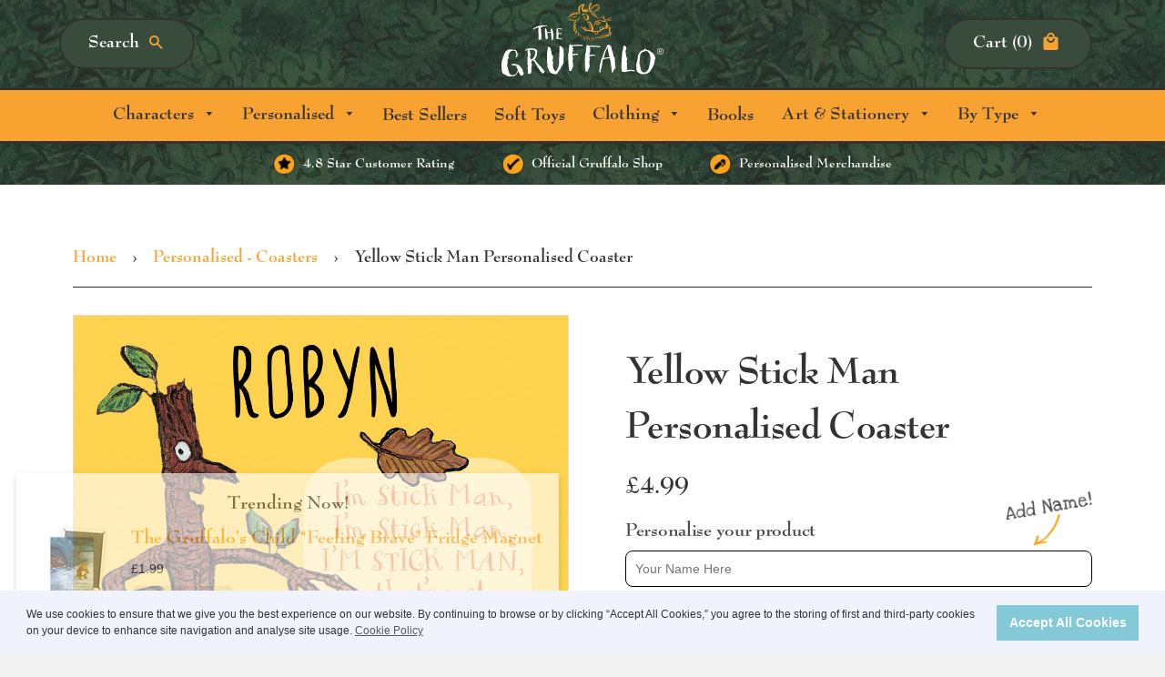

--- FILE ---
content_type: text/html; charset=utf-8
request_url: https://gruffaloshop.com/collections/personalised-coasters/products/yellow-stick-man-personalised-coaster-pstick001
body_size: 21545
content:
<!doctype html> <!--[if IE 8]><html class="no-js lt-ie9" lang="en"> <![endif]--> <!--[if IE 9 ]><html class="ie9 no-js"> <![endif]--> <!--[if (gt IE 9)|!(IE)]><!--> <html class="no-js"> <!--<![endif]--> <head> <meta name="google-site-verification" content="Md9UroWtEuKszGAaI25K4MppsZmnIx_2P4TdiacXa8g" /> <meta name="facebook-domain-verification" content="b4jhct9ouaw10ciusmr1hbk1n7crk9" /> <!-- Basic page needs ================================================== --> <meta charset="utf-8"> <meta http-equiv="X-UA-Compatible" content="IE=edge,chrome=1"> <link rel="shortcut icon" href="//gruffaloshop.com/cdn/shop/t/36/assets/favicon.png?v=159159279228512654381694012295" type="image/png" /> <!-- Title and description ================================================== --> <title>
Yellow Stick Man Personalised Coaster &ndash; Gruffalo
</title> <meta name="description" content="Cork bottom, gloss finish coaster. Buy thisYellow Stick Man Personalised Coaster today"> <!-- Helpers ================================================== --> <!-- /snippets/social-meta-tags.liquid --> <meta property="og:type" content="product"> <meta property="og:title" content="Yellow Stick Man Personalised Coaster"> <meta property="og:image" content="http://gruffaloshop.com/cdn/shop/products/PSTICK001PCOAST_LIFESTYLE_5fdb1435-7ff1-426d-bb2f-ec06c7591cb4_grande.jpg?v=1530008927"> <meta property="og:image:secure_url" content="https://gruffaloshop.com/cdn/shop/products/PSTICK001PCOAST_LIFESTYLE_5fdb1435-7ff1-426d-bb2f-ec06c7591cb4_grande.jpg?v=1530008927"> <meta property="og:image" content="http://gruffaloshop.com/cdn/shop/products/PSTICK001PCOAST_d56ade0e-172e-413f-8a1b-fa05992fa23d_grande.jpg?v=1530008927"> <meta property="og:image:secure_url" content="https://gruffaloshop.com/cdn/shop/products/PSTICK001PCOAST_d56ade0e-172e-413f-8a1b-fa05992fa23d_grande.jpg?v=1530008927"> <meta property="og:description" content="Keep your Stick Man mug off the table and place your drink neatly on one of these awesome coasters. Cork bottom, gloss finish coaster. 10x10cm with rounded corners. Wipe clean only. Proudly printed in the UK."> <meta property="og:price:amount" content="4.99"> <meta property="og:price:currency" content="GBP"> <meta property="og:url" content="https://gruffaloshop.com/products/yellow-stick-man-personalised-coaster-pstick001"> <meta property="og:site_name" content="Gruffalo "> <meta name="twitter:card" content="summary"> <meta name="twitter:title" content="Yellow Stick Man Personalised Coaster"> <meta name="twitter:description" content="Keep your Stick Man mug off the table and place your drink neatly on one of these awesome coasters. Cork bottom, gloss finish coaster. 10x10cm with rounded corners. Wipe clean only. Proudly printed in"> <meta name="twitter:image" content="https://gruffaloshop.com/cdn/shop/products/PSTICK001PCOAST_d56ade0e-172e-413f-8a1b-fa05992fa23d_grande.jpg?v=1530008927"> <meta name="twitter:image:width" content="600"> <meta name="twitter:image:height" content="600"> <link rel="canonical" href="https://gruffaloshop.com/products/yellow-stick-man-personalised-coaster-pstick001"> <meta name="viewport" content="width=device-width,initial-scale=1,shrink-to-fit=no"> <meta name="theme-color" content="#747474"> <!-- CSS ================================================== --> <link href="//gruffaloshop.com/cdn/shop/t/36/assets/gruffalo.scss.css?v=19046636757352115641765394135" rel="stylesheet" type="text/css" media="all" /> <link href="//gruffaloshop.com/cdn/shop/t/36/assets/gruffalo-icons.css?v=99739403177294961711694012295" rel="stylesheet" type="text/css" media="all" /> <link href="//gruffaloshop.com/cdn/shop/t/36/assets/remodal-default-theme.css?v=75465190823442305371694012295" rel="stylesheet" type="text/css" media="all" /> <link href="//gruffaloshop.com/cdn/shop/t/36/assets/slick.scss.css?v=158244937576883001951694012295" rel="stylesheet" type="text/css" media="all" /> <link href="//gruffaloshop.com/cdn/shop/t/36/assets/slick-themer.scss.css?v=11589681665781371711694012295" rel="stylesheet" type="text/css" media="all" /> <link href="//gruffaloshop.com/cdn/shop/t/36/assets/animate.css?v=67520820733685558791694012295" rel="stylesheet" type="text/css" media="all" /> <!-- Header hook for plugins ================================================== --> <script>window.performance && window.performance.mark && window.performance.mark('shopify.content_for_header.start');</script><meta name="google-site-verification" content="Md9UroWtEuKszGAaI25K4MppsZmnIx_2P4TdiacXa8g"> <meta name="facebook-domain-verification" content="b4jhct9ouaw10ciusmr1hbk1n7crk9"> <meta id="shopify-digital-wallet" name="shopify-digital-wallet" content="/2854682689/digital_wallets/dialog"> <meta name="shopify-checkout-api-token" content="c1c2bcab40595a0a9d51d46af738c493"> <meta id="in-context-paypal-metadata" data-shop-id="2854682689" data-venmo-supported="false" data-environment="production" data-locale="en_US" data-paypal-v4="true" data-currency="GBP"> <link rel="alternate" type="application/json+oembed" href="https://gruffaloshop.com/products/yellow-stick-man-personalised-coaster-pstick001.oembed"> <script async="async" src="/checkouts/internal/preloads.js?locale=en-GB"></script> <link rel="preconnect" href="https://shop.app" crossorigin="anonymous"> <script async="async" src="https://shop.app/checkouts/internal/preloads.js?locale=en-GB&shop_id=2854682689" crossorigin="anonymous"></script> <script id="apple-pay-shop-capabilities" type="application/json">{"shopId":2854682689,"countryCode":"GB","currencyCode":"GBP","merchantCapabilities":["supports3DS"],"merchantId":"gid:\/\/shopify\/Shop\/2854682689","merchantName":"Gruffalo ","requiredBillingContactFields":["postalAddress","email","phone"],"requiredShippingContactFields":["postalAddress","email","phone"],"shippingType":"shipping","supportedNetworks":["visa","maestro","masterCard","amex","discover","elo"],"total":{"type":"pending","label":"Gruffalo ","amount":"1.00"},"shopifyPaymentsEnabled":true,"supportsSubscriptions":true}</script> <script id="shopify-features" type="application/json">{"accessToken":"c1c2bcab40595a0a9d51d46af738c493","betas":["rich-media-storefront-analytics"],"domain":"gruffaloshop.com","predictiveSearch":true,"shopId":2854682689,"locale":"en"}</script> <script>var Shopify = Shopify || {};
Shopify.shop = "gruffalo.myshopify.com";
Shopify.locale = "en";
Shopify.currency = {"active":"GBP","rate":"1.0"};
Shopify.country = "GB";
Shopify.theme = {"name":"Gruffalo - Header Rebuild INFOTEX - IA","id":137310077144,"schema_name":null,"schema_version":null,"theme_store_id":null,"role":"main"};
Shopify.theme.handle = "null";
Shopify.theme.style = {"id":null,"handle":null};
Shopify.cdnHost = "gruffaloshop.com/cdn";
Shopify.routes = Shopify.routes || {};
Shopify.routes.root = "/";</script> <script type="module">!function(o){(o.Shopify=o.Shopify||{}).modules=!0}(window);</script> <script>!function(o){function n(){var o=[];function n(){o.push(Array.prototype.slice.apply(arguments))}return n.q=o,n}var t=o.Shopify=o.Shopify||{};t.loadFeatures=n(),t.autoloadFeatures=n()}(window);</script> <script>
window.ShopifyPay = window.ShopifyPay || {};
window.ShopifyPay.apiHost = "shop.app\/pay";
window.ShopifyPay.redirectState = null;
</script> <script id="shop-js-analytics" type="application/json">{"pageType":"product"}</script> <script defer="defer" async type="module" src="//gruffaloshop.com/cdn/shopifycloud/shop-js/modules/v2/client.init-shop-cart-sync_dlpDe4U9.en.esm.js"></script> <script defer="defer" async type="module" src="//gruffaloshop.com/cdn/shopifycloud/shop-js/modules/v2/chunk.common_FunKbpTJ.esm.js"></script> <script type="module">
await import("//gruffaloshop.com/cdn/shopifycloud/shop-js/modules/v2/client.init-shop-cart-sync_dlpDe4U9.en.esm.js");
await import("//gruffaloshop.com/cdn/shopifycloud/shop-js/modules/v2/chunk.common_FunKbpTJ.esm.js");
window.Shopify.SignInWithShop?.initShopCartSync?.({"fedCMEnabled":true,"windoidEnabled":true});
</script> <script>
window.Shopify = window.Shopify || {};
if (!window.Shopify.featureAssets) window.Shopify.featureAssets = {};
window.Shopify.featureAssets['shop-js'] = {"shop-cart-sync":["modules/v2/client.shop-cart-sync_DIWHqfTk.en.esm.js","modules/v2/chunk.common_FunKbpTJ.esm.js"],"init-fed-cm":["modules/v2/client.init-fed-cm_CmNkGb1A.en.esm.js","modules/v2/chunk.common_FunKbpTJ.esm.js"],"shop-button":["modules/v2/client.shop-button_Dpfxl9vG.en.esm.js","modules/v2/chunk.common_FunKbpTJ.esm.js"],"shop-cash-offers":["modules/v2/client.shop-cash-offers_CtPYbIPM.en.esm.js","modules/v2/chunk.common_FunKbpTJ.esm.js","modules/v2/chunk.modal_n1zSoh3t.esm.js"],"init-windoid":["modules/v2/client.init-windoid_V_O5I0mt.en.esm.js","modules/v2/chunk.common_FunKbpTJ.esm.js"],"shop-toast-manager":["modules/v2/client.shop-toast-manager_p8J9W8kY.en.esm.js","modules/v2/chunk.common_FunKbpTJ.esm.js"],"init-shop-email-lookup-coordinator":["modules/v2/client.init-shop-email-lookup-coordinator_DUdFDmvK.en.esm.js","modules/v2/chunk.common_FunKbpTJ.esm.js"],"init-shop-cart-sync":["modules/v2/client.init-shop-cart-sync_dlpDe4U9.en.esm.js","modules/v2/chunk.common_FunKbpTJ.esm.js"],"pay-button":["modules/v2/client.pay-button_x_P2fRzB.en.esm.js","modules/v2/chunk.common_FunKbpTJ.esm.js"],"shop-login-button":["modules/v2/client.shop-login-button_C3-NmE42.en.esm.js","modules/v2/chunk.common_FunKbpTJ.esm.js","modules/v2/chunk.modal_n1zSoh3t.esm.js"],"avatar":["modules/v2/client.avatar_BTnouDA3.en.esm.js"],"init-shop-for-new-customer-accounts":["modules/v2/client.init-shop-for-new-customer-accounts_aeWumpsw.en.esm.js","modules/v2/client.shop-login-button_C3-NmE42.en.esm.js","modules/v2/chunk.common_FunKbpTJ.esm.js","modules/v2/chunk.modal_n1zSoh3t.esm.js"],"init-customer-accounts-sign-up":["modules/v2/client.init-customer-accounts-sign-up_CRLhpYdY.en.esm.js","modules/v2/client.shop-login-button_C3-NmE42.en.esm.js","modules/v2/chunk.common_FunKbpTJ.esm.js","modules/v2/chunk.modal_n1zSoh3t.esm.js"],"checkout-modal":["modules/v2/client.checkout-modal_EOl6FxyC.en.esm.js","modules/v2/chunk.common_FunKbpTJ.esm.js","modules/v2/chunk.modal_n1zSoh3t.esm.js"],"init-customer-accounts":["modules/v2/client.init-customer-accounts_BkuyBVsz.en.esm.js","modules/v2/client.shop-login-button_C3-NmE42.en.esm.js","modules/v2/chunk.common_FunKbpTJ.esm.js","modules/v2/chunk.modal_n1zSoh3t.esm.js"],"shop-follow-button":["modules/v2/client.shop-follow-button_DDNA7Aw9.en.esm.js","modules/v2/chunk.common_FunKbpTJ.esm.js","modules/v2/chunk.modal_n1zSoh3t.esm.js"],"lead-capture":["modules/v2/client.lead-capture_LZVhB0lN.en.esm.js","modules/v2/chunk.common_FunKbpTJ.esm.js","modules/v2/chunk.modal_n1zSoh3t.esm.js"],"shop-login":["modules/v2/client.shop-login_D4d_T_FR.en.esm.js","modules/v2/chunk.common_FunKbpTJ.esm.js","modules/v2/chunk.modal_n1zSoh3t.esm.js"],"payment-terms":["modules/v2/client.payment-terms_g-geHK5T.en.esm.js","modules/v2/chunk.common_FunKbpTJ.esm.js","modules/v2/chunk.modal_n1zSoh3t.esm.js"]};
</script> <script>(function() {
var isLoaded = false;
function asyncLoad() {
if (isLoaded) return;
isLoaded = true;
var urls = ["https:\/\/cdn.pushowl.com\/latest\/sdks\/pushowl-shopify.js?subdomain=gruffalo\u0026environment=production\u0026guid=c08de2a1-dc8a-4759-9aeb-b0bd7f513c24\u0026shop=gruffalo.myshopify.com"];
for (var i = 0; i < urls.length; i++) {
var s = document.createElement('script');
s.type = 'text/javascript';
s.async = true;
s.src = urls[i];
var x = document.getElementsByTagName('script')[0];
x.parentNode.insertBefore(s, x);
}
};
if(window.attachEvent) {
window.attachEvent('onload', asyncLoad);
} else {
window.addEventListener('load', asyncLoad, false);
}
})();</script> <script id="__st">var __st={"a":2854682689,"offset":0,"reqid":"b5756ca2-7271-42df-ab50-96ec49027403-1765443580","pageurl":"gruffaloshop.com\/collections\/personalised-coasters\/products\/yellow-stick-man-personalised-coaster-pstick001","u":"01224fb19a9c","p":"product","rtyp":"product","rid":766611128385};</script> <script>window.ShopifyPaypalV4VisibilityTracking = true;</script> <script id="captcha-bootstrap">!function(){'use strict';const t='contact',e='account',n='new_comment',o=[[t,t],['blogs',n],['comments',n],[t,'customer']],c=[[e,'customer_login'],[e,'guest_login'],[e,'recover_customer_password'],[e,'create_customer']],r=t=>t.map((([t,e])=>`form[action*='/${t}']:not([data-nocaptcha='true']) input[name='form_type'][value='${e}']`)).join(','),a=t=>()=>t?[...document.querySelectorAll(t)].map((t=>t.form)):[];function s(){const t=[...o],e=r(t);return a(e)}const i='password',u='form_key',d=['recaptcha-v3-token','g-recaptcha-response','h-captcha-response',i],f=()=>{try{return window.sessionStorage}catch{return}},m='__shopify_v',_=t=>t.elements[u];function p(t,e,n=!1){try{const o=window.sessionStorage,c=JSON.parse(o.getItem(e)),{data:r}=function(t){const{data:e,action:n}=t;return t[m]||n?{data:e,action:n}:{data:t,action:n}}(c);for(const[e,n]of Object.entries(r))t.elements[e]&&(t.elements[e].value=n);n&&o.removeItem(e)}catch(o){console.error('form repopulation failed',{error:o})}}const l='form_type',E='cptcha';function T(t){t.dataset[E]=!0}const w=window,h=w.document,L='Shopify',v='ce_forms',y='captcha';let A=!1;((t,e)=>{const n=(g='f06e6c50-85a8-45c8-87d0-21a2b65856fe',I='https://cdn.shopify.com/shopifycloud/storefront-forms-hcaptcha/ce_storefront_forms_captcha_hcaptcha.v1.5.2.iife.js',D={infoText:'Protected by hCaptcha',privacyText:'Privacy',termsText:'Terms'},(t,e,n)=>{const o=w[L][v],c=o.bindForm;if(c)return c(t,g,e,D).then(n);var r;o.q.push([[t,g,e,D],n]),r=I,A||(h.body.append(Object.assign(h.createElement('script'),{id:'captcha-provider',async:!0,src:r})),A=!0)});var g,I,D;w[L]=w[L]||{},w[L][v]=w[L][v]||{},w[L][v].q=[],w[L][y]=w[L][y]||{},w[L][y].protect=function(t,e){n(t,void 0,e),T(t)},Object.freeze(w[L][y]),function(t,e,n,w,h,L){const[v,y,A,g]=function(t,e,n){const i=e?o:[],u=t?c:[],d=[...i,...u],f=r(d),m=r(i),_=r(d.filter((([t,e])=>n.includes(e))));return[a(f),a(m),a(_),s()]}(w,h,L),I=t=>{const e=t.target;return e instanceof HTMLFormElement?e:e&&e.form},D=t=>v().includes(t);t.addEventListener('submit',(t=>{const e=I(t);if(!e)return;const n=D(e)&&!e.dataset.hcaptchaBound&&!e.dataset.recaptchaBound,o=_(e),c=g().includes(e)&&(!o||!o.value);(n||c)&&t.preventDefault(),c&&!n&&(function(t){try{if(!f())return;!function(t){const e=f();if(!e)return;const n=_(t);if(!n)return;const o=n.value;o&&e.removeItem(o)}(t);const e=Array.from(Array(32),(()=>Math.random().toString(36)[2])).join('');!function(t,e){_(t)||t.append(Object.assign(document.createElement('input'),{type:'hidden',name:u})),t.elements[u].value=e}(t,e),function(t,e){const n=f();if(!n)return;const o=[...t.querySelectorAll(`input[type='${i}']`)].map((({name:t})=>t)),c=[...d,...o],r={};for(const[a,s]of new FormData(t).entries())c.includes(a)||(r[a]=s);n.setItem(e,JSON.stringify({[m]:1,action:t.action,data:r}))}(t,e)}catch(e){console.error('failed to persist form',e)}}(e),e.submit())}));const S=(t,e)=>{t&&!t.dataset[E]&&(n(t,e.some((e=>e===t))),T(t))};for(const o of['focusin','change'])t.addEventListener(o,(t=>{const e=I(t);D(e)&&S(e,y())}));const B=e.get('form_key'),M=e.get(l),P=B&&M;t.addEventListener('DOMContentLoaded',(()=>{const t=y();if(P)for(const e of t)e.elements[l].value===M&&p(e,B);[...new Set([...A(),...v().filter((t=>'true'===t.dataset.shopifyCaptcha))])].forEach((e=>S(e,t)))}))}(h,new URLSearchParams(w.location.search),n,t,e,['guest_login'])})(!0,!0)}();</script> <script integrity="sha256-52AcMU7V7pcBOXWImdc/TAGTFKeNjmkeM1Pvks/DTgc=" data-source-attribution="shopify.loadfeatures" defer="defer" src="//gruffaloshop.com/cdn/shopifycloud/storefront/assets/storefront/load_feature-81c60534.js" crossorigin="anonymous"></script> <script crossorigin="anonymous" defer="defer" src="//gruffaloshop.com/cdn/shopifycloud/storefront/assets/shopify_pay/storefront-65b4c6d7.js?v=20250812"></script> <script data-source-attribution="shopify.dynamic_checkout.dynamic.init">var Shopify=Shopify||{};Shopify.PaymentButton=Shopify.PaymentButton||{isStorefrontPortableWallets:!0,init:function(){window.Shopify.PaymentButton.init=function(){};var t=document.createElement("script");t.src="https://gruffaloshop.com/cdn/shopifycloud/portable-wallets/latest/portable-wallets.en.js",t.type="module",document.head.appendChild(t)}};
</script> <script data-source-attribution="shopify.dynamic_checkout.buyer_consent">
function portableWalletsHideBuyerConsent(e){var t=document.getElementById("shopify-buyer-consent"),n=document.getElementById("shopify-subscription-policy-button");t&&n&&(t.classList.add("hidden"),t.setAttribute("aria-hidden","true"),n.removeEventListener("click",e))}function portableWalletsShowBuyerConsent(e){var t=document.getElementById("shopify-buyer-consent"),n=document.getElementById("shopify-subscription-policy-button");t&&n&&(t.classList.remove("hidden"),t.removeAttribute("aria-hidden"),n.addEventListener("click",e))}window.Shopify?.PaymentButton&&(window.Shopify.PaymentButton.hideBuyerConsent=portableWalletsHideBuyerConsent,window.Shopify.PaymentButton.showBuyerConsent=portableWalletsShowBuyerConsent);
</script> <script data-source-attribution="shopify.dynamic_checkout.cart.bootstrap">document.addEventListener("DOMContentLoaded",(function(){function t(){return document.querySelector("shopify-accelerated-checkout-cart, shopify-accelerated-checkout")}if(t())Shopify.PaymentButton.init();else{new MutationObserver((function(e,n){t()&&(Shopify.PaymentButton.init(),n.disconnect())})).observe(document.body,{childList:!0,subtree:!0})}}));
</script> <link id="shopify-accelerated-checkout-styles" rel="stylesheet" media="screen" href="https://gruffaloshop.com/cdn/shopifycloud/portable-wallets/latest/accelerated-checkout-backwards-compat.css" crossorigin="anonymous">
<style id="shopify-accelerated-checkout-cart">
        #shopify-buyer-consent {
  margin-top: 1em;
  display: inline-block;
  width: 100%;
}

#shopify-buyer-consent.hidden {
  display: none;
}

#shopify-subscription-policy-button {
  background: none;
  border: none;
  padding: 0;
  text-decoration: underline;
  font-size: inherit;
  cursor: pointer;
}

#shopify-subscription-policy-button::before {
  box-shadow: none;
}

      </style>
<link rel="stylesheet" media="screen" href="//gruffaloshop.com/cdn/shop/t/36/compiled_assets/styles.css?9297">
<script>window.performance && window.performance.mark && window.performance.mark('shopify.content_for_header.end');</script> <script>window.BOLD = window.BOLD || {};
window.BOLD.common = window.BOLD.common || {};
window.BOLD.common.Shopify = window.BOLD.common.Shopify || {};
window.BOLD.common.Shopify.shop = {
domain: 'gruffaloshop.com',
permanent_domain: 'gruffalo.myshopify.com',
url: 'https://gruffaloshop.com',
secure_url: 'https://gruffaloshop.com',
money_format: "£{{amount}}",
currency: "GBP"
};
window.BOLD.common.Shopify.customer = {
id: null,
tags: null,
};
window.BOLD.common.Shopify.cart = {"note":null,"attributes":{},"original_total_price":0,"total_price":0,"total_discount":0,"total_weight":0.0,"item_count":0,"items":[],"requires_shipping":false,"currency":"GBP","items_subtotal_price":0,"cart_level_discount_applications":[],"checkout_charge_amount":0};
window.BOLD.common.template = 'product';window.BOLD.common.Shopify.formatMoney = function(money, format) {
function n(t, e) {
return "undefined" == typeof t ? e : t
}
function r(t, e, r, i) {
if (e = n(e, 2),
r = n(r, ","),
i = n(i, "."),
isNaN(t) || null == t)
return 0;
t = (t / 100).toFixed(e);
var o = t.split(".")
, a = o[0].replace(/(\d)(?=(\d\d\d)+(?!\d))/g, "$1" + r)
, s = o[1] ? i + o[1] : "";
return a + s
}
"string" == typeof money && (money = money.replace(".", ""));
var i = ""
, o = /\{\{\s*(\w+)\s*\}\}/
, a = format || window.BOLD.common.Shopify.shop.money_format || window.Shopify.money_format || "$ {{ amount }}";
switch (a.match(o)[1]) {
case "amount":
i = r(money, 2, ",", ".");
break;
case "amount_no_decimals":
i = r(money, 0, ",", ".");
break;
case "amount_with_comma_separator":
i = r(money, 2, ".", ",");
break;
case "amount_no_decimals_with_comma_separator":
i = r(money, 0, ".", ",");
break;
case "amount_with_space_separator":
i = r(money, 2, " ", ",");
break;
case "amount_no_decimals_with_space_separator":
i = r(money, 0, " ", ",");
break;
case "amount_with_apostrophe_separator":
i = r(money, 2, "'", ".");
break;
}
return a.replace(o, i);
};
window.BOLD.common.Shopify.saveProduct = function (handle, product, productData) {
if (typeof handle === 'string' && typeof window.BOLD.common.Shopify.products[handle] === 'undefined') {
if (typeof product === 'number') {
window.BOLD.common.Shopify.handles[product] = handle;
product = { id: product, product: productData };
}
window.BOLD.common.Shopify.products[handle] = product;
}
};
window.BOLD.common.Shopify.saveVariant = function (variant_id, variant) {
if (typeof variant_id === 'number' && typeof window.BOLD.common.Shopify.variants[variant_id] === 'undefined') {
window.BOLD.common.Shopify.variants[variant_id] = variant;
}
};window.BOLD.common.Shopify.products = window.BOLD.common.Shopify.products || {};
window.BOLD.common.Shopify.variants = window.BOLD.common.Shopify.variants || {};
window.BOLD.common.Shopify.handles = window.BOLD.common.Shopify.handles || {};window.BOLD.common.Shopify.handle = "yellow-stick-man-personalised-coaster-pstick001"
window.BOLD.common.Shopify.saveProduct("yellow-stick-man-personalised-coaster-pstick001", 766611128385, {"id":766611128385,"title":"Yellow Stick Man Personalised Coaster","handle":"yellow-stick-man-personalised-coaster-pstick001","description":"\u003cp\u003eKeep your Stick Man mug off the table and place your drink neatly on one of these awesome coasters. Cork bottom, gloss finish coaster. 10x10cm with rounded corners. Wipe clean only. Proudly printed in the UK.\u003c\/p\u003e","published_at":"2018-06-26T10:17:42+01:00","created_at":"2018-06-26T10:17:45+01:00","vendor":"Star Editions","type":"Personalised Coaster","tags":["personalised","stick man"],"price":499,"price_min":499,"price_max":499,"available":true,"price_varies":false,"compare_at_price":null,"compare_at_price_min":0,"compare_at_price_max":0,"compare_at_price_varies":false,"variants":[{"id":9148686696513,"title":"Default Title","option1":"Default Title","option2":null,"option3":null,"sku":"PSTICK001_PCOAST","requires_shipping":true,"taxable":true,"featured_image":{"id":3784905162817,"product_id":766611128385,"position":1,"created_at":"2018-06-26T11:28:47+01:00","updated_at":"2018-06-26T11:28:47+01:00","alt":"Yellow Stick Man Personalised Coaster","width":1024,"height":1024,"src":"\/\/gruffaloshop.com\/cdn\/shop\/products\/PSTICK001PCOAST_d56ade0e-172e-413f-8a1b-fa05992fa23d.jpg?v=1530008927","variant_ids":[9148686696513]},"available":true,"name":"Yellow Stick Man Personalised Coaster","public_title":null,"options":["Default Title"],"price":499,"weight":200,"compare_at_price":null,"inventory_management":null,"barcode":null,"featured_media":{"alt":"Yellow Stick Man Personalised Coaster","id":949046018113,"position":1,"preview_image":{"aspect_ratio":1.0,"height":1024,"width":1024,"src":"\/\/gruffaloshop.com\/cdn\/shop\/products\/PSTICK001PCOAST_d56ade0e-172e-413f-8a1b-fa05992fa23d.jpg?v=1530008927"}},"requires_selling_plan":false,"selling_plan_allocations":[]}],"images":["\/\/gruffaloshop.com\/cdn\/shop\/products\/PSTICK001PCOAST_d56ade0e-172e-413f-8a1b-fa05992fa23d.jpg?v=1530008927","\/\/gruffaloshop.com\/cdn\/shop\/products\/PSTICK001PCOAST_LIFESTYLE_5fdb1435-7ff1-426d-bb2f-ec06c7591cb4.jpg?v=1530008927"],"featured_image":"\/\/gruffaloshop.com\/cdn\/shop\/products\/PSTICK001PCOAST_d56ade0e-172e-413f-8a1b-fa05992fa23d.jpg?v=1530008927","options":["Title"],"media":[{"alt":"Yellow Stick Man Personalised Coaster","id":949046018113,"position":1,"preview_image":{"aspect_ratio":1.0,"height":1024,"width":1024,"src":"\/\/gruffaloshop.com\/cdn\/shop\/products\/PSTICK001PCOAST_d56ade0e-172e-413f-8a1b-fa05992fa23d.jpg?v=1530008927"},"aspect_ratio":1.0,"height":1024,"media_type":"image","src":"\/\/gruffaloshop.com\/cdn\/shop\/products\/PSTICK001PCOAST_d56ade0e-172e-413f-8a1b-fa05992fa23d.jpg?v=1530008927","width":1024},{"alt":"Yellow Stick Man Personalised Coaster (Lifestyle)","id":949046050881,"position":2,"preview_image":{"aspect_ratio":1.0,"height":1024,"width":1024,"src":"\/\/gruffaloshop.com\/cdn\/shop\/products\/PSTICK001PCOAST_LIFESTYLE_5fdb1435-7ff1-426d-bb2f-ec06c7591cb4.jpg?v=1530008927"},"aspect_ratio":1.0,"height":1024,"media_type":"image","src":"\/\/gruffaloshop.com\/cdn\/shop\/products\/PSTICK001PCOAST_LIFESTYLE_5fdb1435-7ff1-426d-bb2f-ec06c7591cb4.jpg?v=1530008927","width":1024}],"requires_selling_plan":false,"selling_plan_groups":[],"content":"\u003cp\u003eKeep your Stick Man mug off the table and place your drink neatly on one of these awesome coasters. Cork bottom, gloss finish coaster. 10x10cm with rounded corners. Wipe clean only. Proudly printed in the UK.\u003c\/p\u003e"});window.BOLD.common.Shopify.saveVariant(9148686696513, { variant: {"id":9148686696513,"title":"Default Title","option1":"Default Title","option2":null,"option3":null,"sku":"PSTICK001_PCOAST","requires_shipping":true,"taxable":true,"featured_image":{"id":3784905162817,"product_id":766611128385,"position":1,"created_at":"2018-06-26T11:28:47+01:00","updated_at":"2018-06-26T11:28:47+01:00","alt":"Yellow Stick Man Personalised Coaster","width":1024,"height":1024,"src":"\/\/gruffaloshop.com\/cdn\/shop\/products\/PSTICK001PCOAST_d56ade0e-172e-413f-8a1b-fa05992fa23d.jpg?v=1530008927","variant_ids":[9148686696513]},"available":true,"name":"Yellow Stick Man Personalised Coaster","public_title":null,"options":["Default Title"],"price":499,"weight":200,"compare_at_price":null,"inventory_management":null,"barcode":null,"featured_media":{"alt":"Yellow Stick Man Personalised Coaster","id":949046018113,"position":1,"preview_image":{"aspect_ratio":1.0,"height":1024,"width":1024,"src":"\/\/gruffaloshop.com\/cdn\/shop\/products\/PSTICK001PCOAST_d56ade0e-172e-413f-8a1b-fa05992fa23d.jpg?v=1530008927"}},"requires_selling_plan":false,"selling_plan_allocations":[]}, inventory_quantity: -146, product_id: 766611128385, product_handle: "yellow-stick-man-personalised-coaster-pstick001", price: 499, variant_title: "Default Title", group_id: '', csp_metafield: {}});window.BOLD.apps_installed = {"Product Discount":1,"Product Upsell":3} || {};window.BOLD.common.Shopify.metafields = window.BOLD.common.Shopify.metafields || {};window.BOLD.common.Shopify.metafields["bold_rp"] = {};window.BOLD.common.Shopify.metafields["bold_csp_defaults"] = {};</script><link href="//gruffaloshop.com/cdn/shop/t/36/assets/bold-upsell.css?v=51915886505602322711694012295" rel="stylesheet" type="text/css" media="all" /> <link href="//gruffaloshop.com/cdn/shop/t/36/assets/bold-upsell-custom.css?v=150135899998303055901694012295" rel="stylesheet" type="text/css" media="all" /><!-- /snippets/oldIE-js.liquid --> <!--[if lt IE 9]> <script src="//cdnjs.cloudflare.com/ajax/libs/html5shiv/3.7.2/html5shiv.min.js" type="text/javascript"></script> <script src="//gruffaloshop.com/cdn/shop/t/36/assets/respond.min.js?v=52248677837542619231694012295" type="text/javascript"></script> <link href="//gruffaloshop.com/cdn/shop/t/36/assets/respond-proxy.html" id="respond-proxy" rel="respond-proxy" /> <link href="//gruffaloshop.com/search?q=5bf9819733ba648605730658f9cd103f" id="respond-redirect" rel="respond-redirect" /> <script src="//gruffaloshop.com/search?q=5bf9819733ba648605730658f9cd103f" type="text/javascript"></script> <![endif]--> <script src="//ajax.googleapis.com/ajax/libs/jquery/1.12.4/jquery.min.js" type="text/javascript"></script> <script src="//gruffaloshop.com/cdn/shop/t/36/assets/modernizr.min.js?v=137617515274177302221694012295" type="text/javascript"></script> <style>.sr{visibility: hidden;}</style> <!--  DO NOT MODIFY THIS LINE  --> <link rel="stylesheet" type="text/css" href="//cdnjs.cloudflare.com/ajax/libs/cookieconsent2/3.0.3/cookieconsent.min.css" /> <script src="//cdnjs.cloudflare.com/ajax/libs/cookieconsent2/3.0.3/cookieconsent.min.js"></script> <script>
window.addEventListener("load", function(){
window.cookieconsent.initialise({
"palette": {
"popup": {
"background": "#F0F3FC",
"text": "#333"
},
"button": {
"background": "#83C9D8",
"text": "#fff"
}
},
"content": {
"message": "We use cookies to ensure that we give you the best experience on our website. By continuing to browse or by clicking “Accept All Cookies,” you agree to the storing of first and third-party cookies on your device to enhance site navigation and analyse site usage.",
"dismiss": "Accept All Cookies",
"link": "Cookie Policy",
"href": "/pages/cookie-policy"
},
"position": "bottom"
})});
</script> <style>
.cc-banner .cc-message {
font-size: 12px;
line-height:150%;
padding-right: 20px;
}
.cc-banner .cc-message a {
padding:0;
}
</style> <!--DOOFINDER-SHOPIFY-->  <!--/DOOFINDER-SHOPIFY--> <link href="https://monorail-edge.shopifysvc.com" rel="dns-prefetch">
<script>(function(){if ("sendBeacon" in navigator && "performance" in window) {try {var session_token_from_headers = performance.getEntriesByType('navigation')[0].serverTiming.find(x => x.name == '_s').description;} catch {var session_token_from_headers = undefined;}var session_cookie_matches = document.cookie.match(/_shopify_s=([^;]*)/);var session_token_from_cookie = session_cookie_matches && session_cookie_matches.length === 2 ? session_cookie_matches[1] : "";var session_token = session_token_from_headers || session_token_from_cookie || "";function handle_abandonment_event(e) {var entries = performance.getEntries().filter(function(entry) {return /monorail-edge.shopifysvc.com/.test(entry.name);});if (!window.abandonment_tracked && entries.length === 0) {window.abandonment_tracked = true;var currentMs = Date.now();var navigation_start = performance.timing.navigationStart;var payload = {shop_id: 2854682689,url: window.location.href,navigation_start,duration: currentMs - navigation_start,session_token,page_type: "product"};window.navigator.sendBeacon("https://monorail-edge.shopifysvc.com/v1/produce", JSON.stringify({schema_id: "online_store_buyer_site_abandonment/1.1",payload: payload,metadata: {event_created_at_ms: currentMs,event_sent_at_ms: currentMs}}));}}window.addEventListener('pagehide', handle_abandonment_event);}}());</script>
<script id="web-pixels-manager-setup">(function e(e,d,r,n,o){if(void 0===o&&(o={}),!Boolean(null===(a=null===(i=window.Shopify)||void 0===i?void 0:i.analytics)||void 0===a?void 0:a.replayQueue)){var i,a;window.Shopify=window.Shopify||{};var t=window.Shopify;t.analytics=t.analytics||{};var s=t.analytics;s.replayQueue=[],s.publish=function(e,d,r){return s.replayQueue.push([e,d,r]),!0};try{self.performance.mark("wpm:start")}catch(e){}var l=function(){var e={modern:/Edge?\/(1{2}[4-9]|1[2-9]\d|[2-9]\d{2}|\d{4,})\.\d+(\.\d+|)|Firefox\/(1{2}[4-9]|1[2-9]\d|[2-9]\d{2}|\d{4,})\.\d+(\.\d+|)|Chrom(ium|e)\/(9{2}|\d{3,})\.\d+(\.\d+|)|(Maci|X1{2}).+ Version\/(15\.\d+|(1[6-9]|[2-9]\d|\d{3,})\.\d+)([,.]\d+|)( \(\w+\)|)( Mobile\/\w+|) Safari\/|Chrome.+OPR\/(9{2}|\d{3,})\.\d+\.\d+|(CPU[ +]OS|iPhone[ +]OS|CPU[ +]iPhone|CPU IPhone OS|CPU iPad OS)[ +]+(15[._]\d+|(1[6-9]|[2-9]\d|\d{3,})[._]\d+)([._]\d+|)|Android:?[ /-](13[3-9]|1[4-9]\d|[2-9]\d{2}|\d{4,})(\.\d+|)(\.\d+|)|Android.+Firefox\/(13[5-9]|1[4-9]\d|[2-9]\d{2}|\d{4,})\.\d+(\.\d+|)|Android.+Chrom(ium|e)\/(13[3-9]|1[4-9]\d|[2-9]\d{2}|\d{4,})\.\d+(\.\d+|)|SamsungBrowser\/([2-9]\d|\d{3,})\.\d+/,legacy:/Edge?\/(1[6-9]|[2-9]\d|\d{3,})\.\d+(\.\d+|)|Firefox\/(5[4-9]|[6-9]\d|\d{3,})\.\d+(\.\d+|)|Chrom(ium|e)\/(5[1-9]|[6-9]\d|\d{3,})\.\d+(\.\d+|)([\d.]+$|.*Safari\/(?![\d.]+ Edge\/[\d.]+$))|(Maci|X1{2}).+ Version\/(10\.\d+|(1[1-9]|[2-9]\d|\d{3,})\.\d+)([,.]\d+|)( \(\w+\)|)( Mobile\/\w+|) Safari\/|Chrome.+OPR\/(3[89]|[4-9]\d|\d{3,})\.\d+\.\d+|(CPU[ +]OS|iPhone[ +]OS|CPU[ +]iPhone|CPU IPhone OS|CPU iPad OS)[ +]+(10[._]\d+|(1[1-9]|[2-9]\d|\d{3,})[._]\d+)([._]\d+|)|Android:?[ /-](13[3-9]|1[4-9]\d|[2-9]\d{2}|\d{4,})(\.\d+|)(\.\d+|)|Mobile Safari.+OPR\/([89]\d|\d{3,})\.\d+\.\d+|Android.+Firefox\/(13[5-9]|1[4-9]\d|[2-9]\d{2}|\d{4,})\.\d+(\.\d+|)|Android.+Chrom(ium|e)\/(13[3-9]|1[4-9]\d|[2-9]\d{2}|\d{4,})\.\d+(\.\d+|)|Android.+(UC? ?Browser|UCWEB|U3)[ /]?(15\.([5-9]|\d{2,})|(1[6-9]|[2-9]\d|\d{3,})\.\d+)\.\d+|SamsungBrowser\/(5\.\d+|([6-9]|\d{2,})\.\d+)|Android.+MQ{2}Browser\/(14(\.(9|\d{2,})|)|(1[5-9]|[2-9]\d|\d{3,})(\.\d+|))(\.\d+|)|K[Aa][Ii]OS\/(3\.\d+|([4-9]|\d{2,})\.\d+)(\.\d+|)/},d=e.modern,r=e.legacy,n=navigator.userAgent;return n.match(d)?"modern":n.match(r)?"legacy":"unknown"}(),u="modern"===l?"modern":"legacy",c=(null!=n?n:{modern:"",legacy:""})[u],f=function(e){return[e.baseUrl,"/wpm","/b",e.hashVersion,"modern"===e.buildTarget?"m":"l",".js"].join("")}({baseUrl:d,hashVersion:r,buildTarget:u}),m=function(e){var d=e.version,r=e.bundleTarget,n=e.surface,o=e.pageUrl,i=e.monorailEndpoint;return{emit:function(e){var a=e.status,t=e.errorMsg,s=(new Date).getTime(),l=JSON.stringify({metadata:{event_sent_at_ms:s},events:[{schema_id:"web_pixels_manager_load/3.1",payload:{version:d,bundle_target:r,page_url:o,status:a,surface:n,error_msg:t},metadata:{event_created_at_ms:s}}]});if(!i)return console&&console.warn&&console.warn("[Web Pixels Manager] No Monorail endpoint provided, skipping logging."),!1;try{return self.navigator.sendBeacon.bind(self.navigator)(i,l)}catch(e){}var u=new XMLHttpRequest;try{return u.open("POST",i,!0),u.setRequestHeader("Content-Type","text/plain"),u.send(l),!0}catch(e){return console&&console.warn&&console.warn("[Web Pixels Manager] Got an unhandled error while logging to Monorail."),!1}}}}({version:r,bundleTarget:l,surface:e.surface,pageUrl:self.location.href,monorailEndpoint:e.monorailEndpoint});try{o.browserTarget=l,function(e){var d=e.src,r=e.async,n=void 0===r||r,o=e.onload,i=e.onerror,a=e.sri,t=e.scriptDataAttributes,s=void 0===t?{}:t,l=document.createElement("script"),u=document.querySelector("head"),c=document.querySelector("body");if(l.async=n,l.src=d,a&&(l.integrity=a,l.crossOrigin="anonymous"),s)for(var f in s)if(Object.prototype.hasOwnProperty.call(s,f))try{l.dataset[f]=s[f]}catch(e){}if(o&&l.addEventListener("load",o),i&&l.addEventListener("error",i),u)u.appendChild(l);else{if(!c)throw new Error("Did not find a head or body element to append the script");c.appendChild(l)}}({src:f,async:!0,onload:function(){if(!function(){var e,d;return Boolean(null===(d=null===(e=window.Shopify)||void 0===e?void 0:e.analytics)||void 0===d?void 0:d.initialized)}()){var d=window.webPixelsManager.init(e)||void 0;if(d){var r=window.Shopify.analytics;r.replayQueue.forEach((function(e){var r=e[0],n=e[1],o=e[2];d.publishCustomEvent(r,n,o)})),r.replayQueue=[],r.publish=d.publishCustomEvent,r.visitor=d.visitor,r.initialized=!0}}},onerror:function(){return m.emit({status:"failed",errorMsg:"".concat(f," has failed to load")})},sri:function(e){var d=/^sha384-[A-Za-z0-9+/=]+$/;return"string"==typeof e&&d.test(e)}(c)?c:"",scriptDataAttributes:o}),m.emit({status:"loading"})}catch(e){m.emit({status:"failed",errorMsg:(null==e?void 0:e.message)||"Unknown error"})}}})({shopId: 2854682689,storefrontBaseUrl: "https://gruffaloshop.com",extensionsBaseUrl: "https://extensions.shopifycdn.com/cdn/shopifycloud/web-pixels-manager",monorailEndpoint: "https://monorail-edge.shopifysvc.com/unstable/produce_batch",surface: "storefront-renderer",enabledBetaFlags: ["2dca8a86"],webPixelsConfigList: [{"id":"1526595960","configuration":"{\"accountID\":\"2854682689\"}","eventPayloadVersion":"v1","runtimeContext":"STRICT","scriptVersion":"d255090597b5fdc470ef07cc9ba8bf69","type":"APP","apiClientId":4946157,"privacyPurposes":[],"dataSharingAdjustments":{"protectedCustomerApprovalScopes":["read_customer_address","read_customer_email","read_customer_name","read_customer_personal_data","read_customer_phone"]}},{"id":"908394872","configuration":"{\"config\":\"{\\\"pixel_id\\\":\\\"G-V9H5M6YENC\\\",\\\"target_country\\\":\\\"GB\\\",\\\"gtag_events\\\":[{\\\"type\\\":\\\"search\\\",\\\"action_label\\\":[\\\"G-V9H5M6YENC\\\",\\\"AW-793020116\\\/41WSCInIobIYENSNkvoC\\\"]},{\\\"type\\\":\\\"begin_checkout\\\",\\\"action_label\\\":[\\\"G-V9H5M6YENC\\\",\\\"AW-793020116\\\/wha_CI_IobIYENSNkvoC\\\"]},{\\\"type\\\":\\\"view_item\\\",\\\"action_label\\\":[\\\"G-V9H5M6YENC\\\",\\\"AW-793020116\\\/_RyACI7HobIYENSNkvoC\\\",\\\"MC-5BRQN9JHEV\\\"]},{\\\"type\\\":\\\"purchase\\\",\\\"action_label\\\":[\\\"G-V9H5M6YENC\\\",\\\"AW-793020116\\\/OiNFCIjHobIYENSNkvoC\\\",\\\"MC-5BRQN9JHEV\\\"]},{\\\"type\\\":\\\"page_view\\\",\\\"action_label\\\":[\\\"G-V9H5M6YENC\\\",\\\"AW-793020116\\\/PE0zCIvHobIYENSNkvoC\\\",\\\"MC-5BRQN9JHEV\\\"]},{\\\"type\\\":\\\"add_payment_info\\\",\\\"action_label\\\":[\\\"G-V9H5M6YENC\\\",\\\"AW-793020116\\\/Ua1TCJLIobIYENSNkvoC\\\"]},{\\\"type\\\":\\\"add_to_cart\\\",\\\"action_label\\\":[\\\"G-V9H5M6YENC\\\",\\\"AW-793020116\\\/dIHOCIzIobIYENSNkvoC\\\"]}],\\\"enable_monitoring_mode\\\":false}\"}","eventPayloadVersion":"v1","runtimeContext":"OPEN","scriptVersion":"b2a88bafab3e21179ed38636efcd8a93","type":"APP","apiClientId":1780363,"privacyPurposes":[],"dataSharingAdjustments":{"protectedCustomerApprovalScopes":["read_customer_address","read_customer_email","read_customer_name","read_customer_personal_data","read_customer_phone"]}},{"id":"241467608","configuration":"{\"subdomain\": \"gruffalo\"}","eventPayloadVersion":"v1","runtimeContext":"STRICT","scriptVersion":"ac832d1a78afab03c3f2c3da1ef5eb32","type":"APP","apiClientId":1615517,"privacyPurposes":["ANALYTICS","MARKETING","SALE_OF_DATA"],"dataSharingAdjustments":{"protectedCustomerApprovalScopes":["read_customer_address","read_customer_email","read_customer_name","read_customer_personal_data","read_customer_phone"]}},{"id":"shopify-app-pixel","configuration":"{}","eventPayloadVersion":"v1","runtimeContext":"STRICT","scriptVersion":"0450","apiClientId":"shopify-pixel","type":"APP","privacyPurposes":["ANALYTICS","MARKETING"]},{"id":"shopify-custom-pixel","eventPayloadVersion":"v1","runtimeContext":"LAX","scriptVersion":"0450","apiClientId":"shopify-pixel","type":"CUSTOM","privacyPurposes":["ANALYTICS","MARKETING"]}],isMerchantRequest: false,initData: {"shop":{"name":"Gruffalo ","paymentSettings":{"currencyCode":"GBP"},"myshopifyDomain":"gruffalo.myshopify.com","countryCode":"GB","storefrontUrl":"https:\/\/gruffaloshop.com"},"customer":null,"cart":null,"checkout":null,"productVariants":[{"price":{"amount":4.99,"currencyCode":"GBP"},"product":{"title":"Yellow Stick Man Personalised Coaster","vendor":"Star Editions","id":"766611128385","untranslatedTitle":"Yellow Stick Man Personalised Coaster","url":"\/products\/yellow-stick-man-personalised-coaster-pstick001","type":"Personalised Coaster"},"id":"9148686696513","image":{"src":"\/\/gruffaloshop.com\/cdn\/shop\/products\/PSTICK001PCOAST_d56ade0e-172e-413f-8a1b-fa05992fa23d.jpg?v=1530008927"},"sku":"PSTICK001_PCOAST","title":"Default Title","untranslatedTitle":"Default Title"}],"purchasingCompany":null},},"https://gruffaloshop.com/cdn","ae1676cfwd2530674p4253c800m34e853cb",{"modern":"","legacy":""},{"shopId":"2854682689","storefrontBaseUrl":"https:\/\/gruffaloshop.com","extensionBaseUrl":"https:\/\/extensions.shopifycdn.com\/cdn\/shopifycloud\/web-pixels-manager","surface":"storefront-renderer","enabledBetaFlags":"[\"2dca8a86\"]","isMerchantRequest":"false","hashVersion":"ae1676cfwd2530674p4253c800m34e853cb","publish":"custom","events":"[[\"page_viewed\",{}],[\"product_viewed\",{\"productVariant\":{\"price\":{\"amount\":4.99,\"currencyCode\":\"GBP\"},\"product\":{\"title\":\"Yellow Stick Man Personalised Coaster\",\"vendor\":\"Star Editions\",\"id\":\"766611128385\",\"untranslatedTitle\":\"Yellow Stick Man Personalised Coaster\",\"url\":\"\/products\/yellow-stick-man-personalised-coaster-pstick001\",\"type\":\"Personalised Coaster\"},\"id\":\"9148686696513\",\"image\":{\"src\":\"\/\/gruffaloshop.com\/cdn\/shop\/products\/PSTICK001PCOAST_d56ade0e-172e-413f-8a1b-fa05992fa23d.jpg?v=1530008927\"},\"sku\":\"PSTICK001_PCOAST\",\"title\":\"Default Title\",\"untranslatedTitle\":\"Default Title\"}}]]"});</script><script>
  window.ShopifyAnalytics = window.ShopifyAnalytics || {};
  window.ShopifyAnalytics.meta = window.ShopifyAnalytics.meta || {};
  window.ShopifyAnalytics.meta.currency = 'GBP';
  var meta = {"product":{"id":766611128385,"gid":"gid:\/\/shopify\/Product\/766611128385","vendor":"Star Editions","type":"Personalised Coaster","variants":[{"id":9148686696513,"price":499,"name":"Yellow Stick Man Personalised Coaster","public_title":null,"sku":"PSTICK001_PCOAST"}],"remote":false},"page":{"pageType":"product","resourceType":"product","resourceId":766611128385}};
  for (var attr in meta) {
    window.ShopifyAnalytics.meta[attr] = meta[attr];
  }
</script>
<script class="analytics">
  (function () {
    var customDocumentWrite = function(content) {
      var jquery = null;

      if (window.jQuery) {
        jquery = window.jQuery;
      } else if (window.Checkout && window.Checkout.$) {
        jquery = window.Checkout.$;
      }

      if (jquery) {
        jquery('body').append(content);
      }
    };

    var hasLoggedConversion = function(token) {
      if (token) {
        return document.cookie.indexOf('loggedConversion=' + token) !== -1;
      }
      return false;
    }

    var setCookieIfConversion = function(token) {
      if (token) {
        var twoMonthsFromNow = new Date(Date.now());
        twoMonthsFromNow.setMonth(twoMonthsFromNow.getMonth() + 2);

        document.cookie = 'loggedConversion=' + token + '; expires=' + twoMonthsFromNow;
      }
    }

    var trekkie = window.ShopifyAnalytics.lib = window.trekkie = window.trekkie || [];
    if (trekkie.integrations) {
      return;
    }
    trekkie.methods = [
      'identify',
      'page',
      'ready',
      'track',
      'trackForm',
      'trackLink'
    ];
    trekkie.factory = function(method) {
      return function() {
        var args = Array.prototype.slice.call(arguments);
        args.unshift(method);
        trekkie.push(args);
        return trekkie;
      };
    };
    for (var i = 0; i < trekkie.methods.length; i++) {
      var key = trekkie.methods[i];
      trekkie[key] = trekkie.factory(key);
    }
    trekkie.load = function(config) {
      trekkie.config = config || {};
      trekkie.config.initialDocumentCookie = document.cookie;
      var first = document.getElementsByTagName('script')[0];
      var script = document.createElement('script');
      script.type = 'text/javascript';
      script.onerror = function(e) {
        var scriptFallback = document.createElement('script');
        scriptFallback.type = 'text/javascript';
        scriptFallback.onerror = function(error) {
                var Monorail = {
      produce: function produce(monorailDomain, schemaId, payload) {
        var currentMs = new Date().getTime();
        var event = {
          schema_id: schemaId,
          payload: payload,
          metadata: {
            event_created_at_ms: currentMs,
            event_sent_at_ms: currentMs
          }
        };
        return Monorail.sendRequest("https://" + monorailDomain + "/v1/produce", JSON.stringify(event));
      },
      sendRequest: function sendRequest(endpointUrl, payload) {
        // Try the sendBeacon API
        if (window && window.navigator && typeof window.navigator.sendBeacon === 'function' && typeof window.Blob === 'function' && !Monorail.isIos12()) {
          var blobData = new window.Blob([payload], {
            type: 'text/plain'
          });

          if (window.navigator.sendBeacon(endpointUrl, blobData)) {
            return true;
          } // sendBeacon was not successful

        } // XHR beacon

        var xhr = new XMLHttpRequest();

        try {
          xhr.open('POST', endpointUrl);
          xhr.setRequestHeader('Content-Type', 'text/plain');
          xhr.send(payload);
        } catch (e) {
          console.log(e);
        }

        return false;
      },
      isIos12: function isIos12() {
        return window.navigator.userAgent.lastIndexOf('iPhone; CPU iPhone OS 12_') !== -1 || window.navigator.userAgent.lastIndexOf('iPad; CPU OS 12_') !== -1;
      }
    };
    Monorail.produce('monorail-edge.shopifysvc.com',
      'trekkie_storefront_load_errors/1.1',
      {shop_id: 2854682689,
      theme_id: 137310077144,
      app_name: "storefront",
      context_url: window.location.href,
      source_url: "//gruffaloshop.com/cdn/s/trekkie.storefront.94e7babdf2ec3663c2b14be7d5a3b25b9303ebb0.min.js"});

        };
        scriptFallback.async = true;
        scriptFallback.src = '//gruffaloshop.com/cdn/s/trekkie.storefront.94e7babdf2ec3663c2b14be7d5a3b25b9303ebb0.min.js';
        first.parentNode.insertBefore(scriptFallback, first);
      };
      script.async = true;
      script.src = '//gruffaloshop.com/cdn/s/trekkie.storefront.94e7babdf2ec3663c2b14be7d5a3b25b9303ebb0.min.js';
      first.parentNode.insertBefore(script, first);
    };
    trekkie.load(
      {"Trekkie":{"appName":"storefront","development":false,"defaultAttributes":{"shopId":2854682689,"isMerchantRequest":null,"themeId":137310077144,"themeCityHash":"13426411762767500778","contentLanguage":"en","currency":"GBP"},"isServerSideCookieWritingEnabled":true,"monorailRegion":"shop_domain","enabledBetaFlags":["f0df213a"]},"Session Attribution":{},"S2S":{"facebookCapiEnabled":true,"source":"trekkie-storefront-renderer","apiClientId":580111}}
    );

    var loaded = false;
    trekkie.ready(function() {
      if (loaded) return;
      loaded = true;

      window.ShopifyAnalytics.lib = window.trekkie;

      var originalDocumentWrite = document.write;
      document.write = customDocumentWrite;
      try { window.ShopifyAnalytics.merchantGoogleAnalytics.call(this); } catch(error) {};
      document.write = originalDocumentWrite;

      window.ShopifyAnalytics.lib.page(null,{"pageType":"product","resourceType":"product","resourceId":766611128385,"shopifyEmitted":true});

      var match = window.location.pathname.match(/checkouts\/(.+)\/(thank_you|post_purchase)/)
      var token = match? match[1]: undefined;
      if (!hasLoggedConversion(token)) {
        setCookieIfConversion(token);
        window.ShopifyAnalytics.lib.track("Viewed Product",{"currency":"GBP","variantId":9148686696513,"productId":766611128385,"productGid":"gid:\/\/shopify\/Product\/766611128385","name":"Yellow Stick Man Personalised Coaster","price":"4.99","sku":"PSTICK001_PCOAST","brand":"Star Editions","variant":null,"category":"Personalised Coaster","nonInteraction":true,"remote":false},undefined,undefined,{"shopifyEmitted":true});
      window.ShopifyAnalytics.lib.track("monorail:\/\/trekkie_storefront_viewed_product\/1.1",{"currency":"GBP","variantId":9148686696513,"productId":766611128385,"productGid":"gid:\/\/shopify\/Product\/766611128385","name":"Yellow Stick Man Personalised Coaster","price":"4.99","sku":"PSTICK001_PCOAST","brand":"Star Editions","variant":null,"category":"Personalised Coaster","nonInteraction":true,"remote":false,"referer":"https:\/\/gruffaloshop.com\/collections\/personalised-coasters\/products\/yellow-stick-man-personalised-coaster-pstick001"});
      }
    });


        var eventsListenerScript = document.createElement('script');
        eventsListenerScript.async = true;
        eventsListenerScript.src = "//gruffaloshop.com/cdn/shopifycloud/storefront/assets/shop_events_listener-3da45d37.js";
        document.getElementsByTagName('head')[0].appendChild(eventsListenerScript);

})();</script>
<script
  defer
  src="https://gruffaloshop.com/cdn/shopifycloud/perf-kit/shopify-perf-kit-2.1.2.min.js"
  data-application="storefront-renderer"
  data-shop-id="2854682689"
  data-render-region="gcp-us-east1"
  data-page-type="product"
  data-theme-instance-id="137310077144"
  data-theme-name=""
  data-theme-version=""
  data-monorail-region="shop_domain"
  data-resource-timing-sampling-rate="10"
  data-shs="true"
  data-shs-beacon="true"
  data-shs-export-with-fetch="true"
  data-shs-logs-sample-rate="1"
></script>
 <body id="yellow-stick-man-personalised-coaster" class="template-product" > <div id="shopify-section-top-message-bar" class="shopify-section"> <script>
document.addEventListener('DOMContentLoaded', function () {
const startAnnouncementDate = new Date("Dec 1, 2025 00:01:01 GMT+00:00").getTime();
const endAnnouncementDate = new Date("Dec 1, 2025 23:59:59 GMT+00:00").getTime();
const announcementContainer = document.getElementById("announcement_p63ekG");
const countdownElement = document.getElementById("countdown-announcement_p63ekG");
// Require a valid container and valid dates. Countdown element is optional.
if (!announcementContainer || isNaN(startAnnouncementDate) || isNaN(endAnnouncementDate)) {
return;
}
function formatTime(distance) {
const secondsTotal = Math.floor(distance / 1000);
const days = Math.floor(secondsTotal / (60 * 60 * 24));
const hours = Math.floor((secondsTotal % (60 * 60 * 24)) / (60 * 60));
const minutes = Math.floor((secondsTotal % (60 * 60)) / 60);
const seconds = secondsTotal % 60;
if (days > 0) {
return `Ends in ${days}d ${hours}h ${minutes}m ${seconds}s`;
}
return `Ends in ${hours}h ${minutes}m ${seconds}s`;
}
let announcementInterval = null;
function updateAnnouncement() {
const announcementDateTimeNow = new Date().getTime();
// Before start: keep hidden
if (announcementDateTimeNow < startAnnouncementDate) {
announcementContainer.classList.add("hidden");
if (countdownElement) {
countdownElement.textContent = '';
}
return;
}
// After end: hide and stop
if (announcementDateTimeNow >= endAnnouncementDate) {
announcementContainer.classList.add("hidden");
if (countdownElement) {
countdownElement.textContent = '';
}
if (announcementInterval) {
clearInterval(announcementInterval);
}
return;
}
// Between start and end: show
announcementContainer.classList.remove("hidden");
// Only update countdown if it's enabled and the element exists
if (countdownElement) {
const distance = endAnnouncementDate - announcementDateTimeNow;
countdownElement.textContent = ' \u2013 ' + formatTime(distance);
}
}
// Initial run
updateAnnouncement();
// Keep checking every second so countdown and visibility stay up to date
announcementInterval = setInterval(updateAnnouncement, 1000);
}, false);
</script> <style>
.block_announcement_p63ekG div,
.block_announcement_p63ekG p {
font-size: 20px !important;
text-align: center;
}
.block_announcement_p63ekG {
padding: 15px 0px !important;
}
</style> <div
id="announcement_p63ekG"
class="announcement-bar block_announcement_p63ekG hidden"
role="region"
style="background-color: #008542"
><div class="page-width"> <p class="announcement-bar__message h5" style="color: #ffffff">
Cyber Monday Sale – 15% off everything
<span class="announcement-countdown" id="countdown-announcement_p63ekG"></span></p> </div></div> <script>
document.addEventListener('DOMContentLoaded', function () {
const startAnnouncementDate = new Date("Nov 29, 2025 00:01:01 GMT+00:00").getTime();
const endAnnouncementDate = new Date("Nov 30, 2025 23:59:59 GMT+00:00").getTime();
const announcementContainer = document.getElementById("announcement_fnNGDt");
const countdownElement = document.getElementById("countdown-announcement_fnNGDt");
// Require a valid container and valid dates. Countdown element is optional.
if (!announcementContainer || isNaN(startAnnouncementDate) || isNaN(endAnnouncementDate)) {
return;
}
function formatTime(distance) {
const secondsTotal = Math.floor(distance / 1000);
const days = Math.floor(secondsTotal / (60 * 60 * 24));
const hours = Math.floor((secondsTotal % (60 * 60 * 24)) / (60 * 60));
const minutes = Math.floor((secondsTotal % (60 * 60)) / 60);
const seconds = secondsTotal % 60;
if (days > 0) {
return `Ends in ${days}d ${hours}h ${minutes}m ${seconds}s`;
}
return `Ends in ${hours}h ${minutes}m ${seconds}s`;
}
let announcementInterval = null;
function updateAnnouncement() {
const announcementDateTimeNow = new Date().getTime();
// Before start: keep hidden
if (announcementDateTimeNow < startAnnouncementDate) {
announcementContainer.classList.add("hidden");
if (countdownElement) {
countdownElement.textContent = '';
}
return;
}
// After end: hide and stop
if (announcementDateTimeNow >= endAnnouncementDate) {
announcementContainer.classList.add("hidden");
if (countdownElement) {
countdownElement.textContent = '';
}
if (announcementInterval) {
clearInterval(announcementInterval);
}
return;
}
// Between start and end: show
announcementContainer.classList.remove("hidden");
// Only update countdown if it's enabled and the element exists
if (countdownElement) {
const distance = endAnnouncementDate - announcementDateTimeNow;
countdownElement.textContent = ' \u2013 ' + formatTime(distance);
}
}
// Initial run
updateAnnouncement();
// Keep checking every second so countdown and visibility stay up to date
announcementInterval = setInterval(updateAnnouncement, 1000);
}, false);
</script> <style>
.block_announcement_fnNGDt div,
.block_announcement_fnNGDt p {
font-size: 20px !important;
text-align: center;
}
.block_announcement_fnNGDt {
padding: 15px 0px !important;
}
</style> <div
id="announcement_fnNGDt"
class="announcement-bar block_announcement_fnNGDt hidden"
role="region"
style="background-color: #008542"
><div class="page-width"> <p class="announcement-bar__message h5" style="color: #ffffff">
Black Friday Weekend Sale – 15% off everything
<span class="announcement-countdown" id="countdown-announcement_fnNGDt"></span></p> </div></div> <script>
document.addEventListener('DOMContentLoaded', function () {
const startAnnouncementDate = new Date("Nov 28, 2025 00:01:01 GMT+00:00").getTime();
const endAnnouncementDate = new Date("Nov 28, 2025 23:59:59 GMT+00:00").getTime();
const announcementContainer = document.getElementById("announcement_UrdLXR");
const countdownElement = document.getElementById("countdown-announcement_UrdLXR");
// Require a valid container and valid dates. Countdown element is optional.
if (!announcementContainer || isNaN(startAnnouncementDate) || isNaN(endAnnouncementDate)) {
return;
}
function formatTime(distance) {
const secondsTotal = Math.floor(distance / 1000);
const days = Math.floor(secondsTotal / (60 * 60 * 24));
const hours = Math.floor((secondsTotal % (60 * 60 * 24)) / (60 * 60));
const minutes = Math.floor((secondsTotal % (60 * 60)) / 60);
const seconds = secondsTotal % 60;
if (days > 0) {
return `Ends in ${days}d ${hours}h ${minutes}m ${seconds}s`;
}
return `Ends in ${hours}h ${minutes}m ${seconds}s`;
}
let announcementInterval = null;
function updateAnnouncement() {
const announcementDateTimeNow = new Date().getTime();
// Before start: keep hidden
if (announcementDateTimeNow < startAnnouncementDate) {
announcementContainer.classList.add("hidden");
if (countdownElement) {
countdownElement.textContent = '';
}
return;
}
// After end: hide and stop
if (announcementDateTimeNow >= endAnnouncementDate) {
announcementContainer.classList.add("hidden");
if (countdownElement) {
countdownElement.textContent = '';
}
if (announcementInterval) {
clearInterval(announcementInterval);
}
return;
}
// Between start and end: show
announcementContainer.classList.remove("hidden");
// Only update countdown if it's enabled and the element exists
if (countdownElement) {
const distance = endAnnouncementDate - announcementDateTimeNow;
countdownElement.textContent = ' \u2013 ' + formatTime(distance);
}
}
// Initial run
updateAnnouncement();
// Keep checking every second so countdown and visibility stay up to date
announcementInterval = setInterval(updateAnnouncement, 1000);
}, false);
</script> <style>
.block_announcement_UrdLXR div,
.block_announcement_UrdLXR p {
font-size: 20px !important;
text-align: center;
}
.block_announcement_UrdLXR {
padding: 15px 0px !important;
}
</style> <div
id="announcement_UrdLXR"
class="announcement-bar block_announcement_UrdLXR hidden"
role="region"
style="background-color: #008542"
><div class="page-width"> <p class="announcement-bar__message h5" style="color: #ffffff">
Black Friday Sale – 15% off everything
<span class="announcement-countdown" id="countdown-announcement_UrdLXR"></span></p> </div></div></div> <div id="shopify-section-popup" class="shopify-section"><link rel="stylesheet" href="//gruffaloshop.com/cdn/shop/t/36/assets/component-newsletter.css?9297" media="print" onload="this.media='all'"> <noscript><link href="//gruffaloshop.com/cdn/shop/t/36/assets/component-newsletter.css?9297" rel="stylesheet" type="text/css" media="all" /></noscript> <style>
.newsletter {
font-family: Verdana, Geneva, Tahoma, sans-serif;
}
.newsletter-popup-form__button{
background-color: #ffae00;
color: #ffffff;
}
.global-popup-modal {
display: grid;
position: fixed;
z-index: 999;
left: 0;
top: 0;
width: 100%;
height: 100%;
overflow: hidden;
background-color: rgb(0,0,0);
background-color: rgba(0,0,0,0.75);
}
.global-modal-content {
margin: auto;
padding: 0;
position: relative;
width: 40%!important;
height: auto;
}
.global-popup-modal .vertical-align-center {
position: relative;
top: 50%;
transform: translateY(-50%);
}
.newsletter__wrapper {
padding: 20px;
}
.display--block{
display: block!important;
}
.display--inline-block {
display: inline-block!important;
}
.display--inline-flex {
display: inline-flex!important;
}
.border_style--rounded {
border-radius: 15px;
overflow: hidden;
}
.border_style--active {
border: 4px solid;
}
.newsletter-form {
padding: 1rem;
max-width: 46rem!important;
}
.close {
position: absolute;
font-size: 3.5rem;
right: 15px;
top: -15px;
}
.popup-image-as_background {
background: linear-gradient( rgba(0, 0, 0, 0.1), rgba(0, 0, 0, 0.1) ), url(//gruffaloshop.com/cdn/shopifycloud/storefront/assets/no-image-2048-a2addb12.gif);
background-size: cover;
background-repeat: none;
}
.mobile_image {
display: none;
}
.right_image, .left_image {
display: flex;
}
@media screen and (max-width: 768px) {
.mobile_image {
display: block;
}
.right_image, .left_image {
display: none;
}
#popup-modal .grid__item {
width: 100%!important;
max-width: 100%!important;
}
.global-modal-content{
width: 80%!important;
}
}
@media screen and (min-width: 768px) {
.global-modal-content{
width: 94%!important;
}
}
@media screen and (min-width: 1020px) {
.global-modal-content {
width: 68%!important;
}
}
@media screen and (min-width: 1020px) {
.global-modal-content {
width: 70%!important;
}
}
@media screen and (min-width: 1500px) {
.global-modal-content {
width: 50%!important;
}
}
.make_popup_fullscreen {
width: 98vw!important;
margin: 1% auto!important;
}
.image {
height: auto;
width: 100%;
}
.image img {
width: 100%;
height: auto;
}
.close:hover,
.close:focus {
color: black;
text-decoration: none;
cursor: pointer;
}
hr {
margin: 3rem 0!important;
}
@media screen and (min-width: 750px) {
hr {
margin: 3rem 0!important;
}
#popup-modal .grid__item {
padding-bottom: 0!important;
}
}
#popup-modal .grid {
margin-bottom: 0!important;
}
.hidden {
display: none;
}
.increase-height {
height: 98vh!important;
}
.field input {
background-color: white;
}
</style> <script>
const modal = document.getElementById("popup-modal");
const setCookie = (cookieNameIn, cookieValueIn, expectedDaysIn) => {
let d = new Date();
d.setTime(d.getTime() + (expectedDaysIn * 24 * 60 * 60 * 1000));
let expires = "expires=" + d.toUTCString();
document.cookie = cookieNameIn + "=" + cookieValueIn + ";" + expires + ";path=/";
}
const getCookie = cookieNameIn => {
const cookieName = cookieNameIn + "=";
const decodedCookie = decodeURIComponent(document.cookie);
const cookieSplit = decodedCookie.split(";");
for (let i = 0; i < cookieSplit.length; i++ ){
let cookie = cookieSplit[i];
while (cookie.charAt(0) == ' ') {
cookie = cookie.substring(1);
}
if (cookie.indexOf(cookieName) == 0) {
return cookie.substring(cookieName.legnth, cookie.length);
}
}
return "";
}
const showPopup = hideOrShowIn => {
hideOrShowIn = getCookie("hideOrShow");
if (hideOrShowIn == "") {
hideOrShowIn = "hide";
setCookie("hideOrShow", hideOrShowIn, 1);
}
if (hideOrShowIn == "hideOrShow=hide") {
modal.style.display = "none";
} else {
modal.style.display = "grid";
}
}
document.addEventListener("DOMContentLoaded", () => {
setTimeout( () => {
showPopup("show");
}, 20 * 1000);
});
const closeBtn = document.getElementsByClassName("close")[0];
const closeBtntwo = document.getElementsByClassName("close-two")[0];
closeBtn.onclick = () => {
modal.style.display = "none";
}
closeBtntwo.onclick = () => {
modal.style.display = "none";
}
window.onclick = event => {
if(event.target == modal)  {
modal.style.display = "none";
}
}
</script> </div> <div id="NavDrawer" class="drawer drawer--left"> <div class="drawer__header"> <div class="drawer__title h3"><img src="//gruffaloshop.com/cdn/shop/t/36/assets/nav-logo.png?v=128941590557578683831694012295" class="gruff-drawer-logo"></div> <div class="drawer__close js-drawer-close"> <button type="button" class="icon-fallback-text"> <span class="icon icon-x" aria-hidden="true"></span> <span class="fallback-text">Close menu</span> </button> </div> </div> <!-- begin mobile-nav --> <ul class="mobile-nav"> <li class="mobile-nav__item mobile-nav__search"> <!-- /snippets/search-bar.liquid --> <form action="/search" method="get" class="input-group search-bar" role="search"> <input type="search" name="q" value="" placeholder="Search our store" class="input-group-field" aria-label="Search our store"> <span class="input-group-btn"> <button type="submit" class="btn icon-fallback-text"> <span class="icon icon-search" aria-hidden="true"></span> <span class="fallback-text">Search</span> </button> </span> </form> <li class="mobile-nav__item" aria-haspopup="true"> <div class="mobile-nav__has-sublist mobile-nav--expanded"> <a href="#" class="mobile-nav__link">Characters</a> <div class="mobile-nav__toggle"> <button type="button" class="icon-fallback-text mobile-nav__toggle-open"> <span class="icon icon-plus" aria-hidden="true"></span> <span class="fallback-text">See More</span> </button> <button type="button" class="icon-fallback-text mobile-nav__toggle-close"> <span class="icon icon-minus" aria-hidden="true"></span> <span class="fallback-text">"Close Cart"</span> </button> </div> </div> <ul class="mobile-nav__sublist"> <li class="mobile-nav__item "> <a href="/collections/the-gruffalo" class="mobile-nav__link">The Gruffalo</a> <li class="mobile-nav__item "> <a href="/collections/tabby-mctat" class="mobile-nav__link">Tabby McTat</a> <li class="mobile-nav__item "> <a href="/collections/the-smeds-and-smoos" class="mobile-nav__link">The Smeds and Smoos</a> <li class="mobile-nav__item "> <a href="/collections/stick-man" class="mobile-nav__link">Stick Man</a> <li class="mobile-nav__item "> <a href="/collections/room-on-the-broom" class="mobile-nav__link">Room on the Broom</a> <li class="mobile-nav__item "> <a href="/collections/the-highway-rat" class="mobile-nav__link">The Highway Rat</a> <li class="mobile-nav__item "> <a href="/collections/the-snail-and-the-whale" class="mobile-nav__link">The Snail and the Whale</a> <li class="mobile-nav__item "> <a href="/collections/superworm" class="mobile-nav__link">Superworm</a> <li class="mobile-nav__item "> <a href="/collections/zog" class="mobile-nav__link">Zog</a> <li class="mobile-nav__item "> <a href="/collections/tiddler" class="mobile-nav__link">Tiddler</a> <li class="mobile-nav__item "> <a href="/collections/the-scarecrows-wedding" class="mobile-nav__link">The Scarecrows&#39; Wedding</a> </ul> <li class="mobile-nav__item" aria-haspopup="true"> <div class="mobile-nav__has-sublist mobile-nav--expanded"> <a href="/collections/personalised" class="mobile-nav__link">Personalised</a> <div class="mobile-nav__toggle"> <button type="button" class="icon-fallback-text mobile-nav__toggle-open"> <span class="icon icon-plus" aria-hidden="true"></span> <span class="fallback-text">See More</span> </button> <button type="button" class="icon-fallback-text mobile-nav__toggle-close"> <span class="icon icon-minus" aria-hidden="true"></span> <span class="fallback-text">"Close Cart"</span> </button> </div> </div> <ul class="mobile-nav__sublist"> <li class="mobile-nav__item "> <a href="/collections/personalised-aprons" class="mobile-nav__link">Aprons</a> <li class="mobile-nav__item "> <a href="/collections/personalised-baby" class="mobile-nav__link">Baby</a> <li class="mobile-nav__item  mobile-nav__item--active"> <a href="/collections/personalised-coasters" class="mobile-nav__link">Coasters</a> <li class="mobile-nav__item "> <a href="/collections/personalised-cushions" class="mobile-nav__link">Cushions</a> <li class="mobile-nav__item "> <a href="/collections/personalised-door-plaques" class="mobile-nav__link">Door Plaques</a> <li class="mobile-nav__item "> <a href="/collections/personalised-greeting-cards" class="mobile-nav__link">Greeting Cards</a> <li class="mobile-nav__item "> <a href="/collections/personalised-mugs" class="mobile-nav__link">Mugs</a> <li class="mobile-nav__item "> <a href="/collections/lunch-boxes" class="mobile-nav__link">Lunch Boxes</a> <li class="mobile-nav__item "> <a href="/collections/personalised-magnets" class="mobile-nav__link">Magnets</a> <li class="mobile-nav__item "> <a href="/collections/personalised-metal-keyrings" class="mobile-nav__link">Metal Keyrings</a> <li class="mobile-nav__item "> <a href="/collections/personalised-pencil-tins" class="mobile-nav__link">Pencil Tins</a> <li class="mobile-nav__item "> <a href="/collections/personalised-placemats" class="mobile-nav__link">Placemats</a> <li class="mobile-nav__item "> <a href="/collections/post-cards" class="mobile-nav__link">Post Cards</a> <li class="mobile-nav__item "> <a href="/collections/personalised-t-shirts" class="mobile-nav__link">T-shirts</a> <li class="mobile-nav__item "> <a href="/collections/personalised-tea-towels" class="mobile-nav__link">Tea Towels</a> <li class="mobile-nav__item "> <a href="/collections/personalised-tote-bags" class="mobile-nav__link">Tote Bags</a> <li class="mobile-nav__item "> <a href="/collections/personalised-water-bottles" class="mobile-nav__link">Water Bottles</a> </ul> <li class="mobile-nav__item"> <a href="/collections/best-sellers" class="mobile-nav__link">Best Sellers</a> <li class="mobile-nav__item"> <a href="/collections/soft-toys" class="mobile-nav__link">Soft Toys</a> <li class="mobile-nav__item" aria-haspopup="true"> <div class="mobile-nav__has-sublist mobile-nav--expanded"> <a href="#" class="mobile-nav__link">Clothing</a> <div class="mobile-nav__toggle"> <button type="button" class="icon-fallback-text mobile-nav__toggle-open"> <span class="icon icon-plus" aria-hidden="true"></span> <span class="fallback-text">See More</span> </button> <button type="button" class="icon-fallback-text mobile-nav__toggle-close"> <span class="icon icon-minus" aria-hidden="true"></span> <span class="fallback-text">"Close Cart"</span> </button> </div> </div> <ul class="mobile-nav__sublist"> <li class="mobile-nav__item "> <a href="/collections/clothing-aprons" class="mobile-nav__link">Aprons</a> <li class="mobile-nav__item "> <a href="/collections/clothing-baby-bibs" class="mobile-nav__link">Baby Bibs</a> <li class="mobile-nav__item "> <a href="/collections/clothing-bags" class="mobile-nav__link">Bags</a> <li class="mobile-nav__item "> <a href="/collections/clothing-t-shirts" class="mobile-nav__link">T-Shirts</a> </ul> <li class="mobile-nav__item"> <a href="/collections/books" class="mobile-nav__link">Books</a> <li class="mobile-nav__item" aria-haspopup="true"> <div class="mobile-nav__has-sublist mobile-nav--expanded"> <a href="#" class="mobile-nav__link">Art & Stationery</a> <div class="mobile-nav__toggle"> <button type="button" class="icon-fallback-text mobile-nav__toggle-open"> <span class="icon icon-plus" aria-hidden="true"></span> <span class="fallback-text">See More</span> </button> <button type="button" class="icon-fallback-text mobile-nav__toggle-close"> <span class="icon icon-minus" aria-hidden="true"></span> <span class="fallback-text">"Close Cart"</span> </button> </div> </div> <ul class="mobile-nav__sublist"> <li class="mobile-nav__item "> <a href="/collections/pencil-tins" class="mobile-nav__link">Pencil Tins</a> <li class="mobile-nav__item "> <a href="/collections/wallpaper-stickers" class="mobile-nav__link">Wall Art</a> </ul> <li class="mobile-nav__item" aria-haspopup="true"> <div class="mobile-nav__has-sublist mobile-nav--expanded"> <a href="#" class="mobile-nav__link">By Type</a> <div class="mobile-nav__toggle"> <button type="button" class="icon-fallback-text mobile-nav__toggle-open"> <span class="icon icon-plus" aria-hidden="true"></span> <span class="fallback-text">See More</span> </button> <button type="button" class="icon-fallback-text mobile-nav__toggle-close"> <span class="icon icon-minus" aria-hidden="true"></span> <span class="fallback-text">"Close Cart"</span> </button> </div> </div> <ul class="mobile-nav__sublist"> <li class="mobile-nav__item "> <a href="/collections/accessories" class="mobile-nav__link">Accessories</a> <li class="mobile-nav__item "> <a href="/collections/art-prints" class="mobile-nav__link">Art Prints</a> <li class="mobile-nav__item "> <a href="/collections/activity-books" class="mobile-nav__link">Activity Books</a> <li class="mobile-nav__item "> <a href="/collections/books" class="mobile-nav__link">Books</a> <li class="mobile-nav__item "> <a href="/collections/cds" class="mobile-nav__link">CDs &amp; DVDs</a> <li class="mobile-nav__item "> <a href="/collections/games-puzzles-toys" class="mobile-nav__link">Games &amp; Puzzles</a> <li class="mobile-nav__item "> <a href="/collections/limited-edition" class="mobile-nav__link">Limited Edition</a> <li class="mobile-nav__item "> <a href="/collections/micro-collectibles" class="mobile-nav__link">Micro-Collectibles</a> <li class="mobile-nav__item "> <a href="/collections/outdoors" class="mobile-nav__link">Outdoors</a> <li class="mobile-nav__item "> <a href="/collections/patches-pins" class="mobile-nav__link">Patches &amp; Pins</a> <li class="mobile-nav__item "> <a href="/collections/all-personalised" class="mobile-nav__link">Personalised</a> <li class="mobile-nav__item "> <a href="/collections/soft-toys" class="mobile-nav__link">Soft Toys</a> </ul> <li class="mobile-nav__item"> <a href="/account/login" id="customer_login_link">Log in</a> <li class="mobile-nav__item"> <a href="/account/register" id="customer_register_link">Create account</a> </ul> <!-- //mobile-nav --> </div> <div class="dimmer"></div> <nav class="nav-bar gruff-nav" role="navigation"> <a href="/"> <img src="//gruffaloshop.com/cdn/shop/t/36/assets/nav-logo.svg?v=27817330895462134271694012295" class="gruff-nav-logo"> </a> <div class="medium-down--hide"> <div class="wrapper"> <!-- begin site-nav --> <div class="grid top-menu"> <div class="grid__item one-half text-left"> <ul class="site-nav"> <li> <a href="#" data-remodal-target="search-modal" class="site-nav__link search-desktop">Search<span class="gruff-nav-icon icon icon-search" aria-hidden="true"></span></a> </ul> </div> <div class="grid__item one-half text-right"> <ul class="site-nav"> <li> <a href="/cart/" class="site-nav__link cart-desktop ">Cart (<span class="cart-link__bubble">0</span>)<span class="gruff-nav-icon icon icon-shopping" aria-hidden="true"></span></a> </ul> </div> </div> </div> <div class="desktop-nav"> <div class="grid"> <div class="grid__item text-center"> <ul class="site-nav"> <li class="site-nav--has-dropdown" aria-haspopup="true"> <a href="#" class="site-nav__link">
Characters
<span class="icon icon-arrow-down" aria-hidden="true"></span> </a> <ul class="site-nav__dropdown"> <li> <a href="/collections/the-gruffalo" class="site-nav__link"><span>The Gruffalo</span></a> <li> <a href="/collections/tabby-mctat" class="site-nav__link"><span>Tabby McTat</span></a> <li> <a href="/collections/the-smeds-and-smoos" class="site-nav__link"><span>The Smeds and Smoos</span></a> <li> <a href="/collections/stick-man" class="site-nav__link"><span>Stick Man</span></a> <li> <a href="/collections/room-on-the-broom" class="site-nav__link"><span>Room on the Broom</span></a> <li> <a href="/collections/the-highway-rat" class="site-nav__link"><span>The Highway Rat</span></a> <li> <a href="/collections/the-snail-and-the-whale" class="site-nav__link"><span>The Snail and the Whale</span></a> <li> <a href="/collections/superworm" class="site-nav__link"><span>Superworm</span></a> <li> <a href="/collections/zog" class="site-nav__link"><span>Zog</span></a> <li> <a href="/collections/tiddler" class="site-nav__link"><span>Tiddler</span></a> <li> <a href="/collections/the-scarecrows-wedding" class="site-nav__link"><span>The Scarecrows&#39; Wedding</span></a> </ul> <li class="site-nav--has-dropdown" aria-haspopup="true"> <a href="/collections/personalised" class="site-nav__link">
Personalised
<span class="icon icon-arrow-down" aria-hidden="true"></span> </a> <ul class="site-nav__dropdown"> <li> <a href="/collections/personalised-aprons" class="site-nav__link"><span>Aprons</span></a> <li> <a href="/collections/personalised-baby" class="site-nav__link"><span>Baby</span></a> <li class="site-nav--active"> <a href="/collections/personalised-coasters" class="site-nav__link"><span>Coasters</span></a> <li> <a href="/collections/personalised-cushions" class="site-nav__link"><span>Cushions</span></a> <li> <a href="/collections/personalised-door-plaques" class="site-nav__link"><span>Door Plaques</span></a> <li> <a href="/collections/personalised-greeting-cards" class="site-nav__link"><span>Greeting Cards</span></a> <li> <a href="/collections/personalised-mugs" class="site-nav__link"><span>Mugs</span></a> <li> <a href="/collections/lunch-boxes" class="site-nav__link"><span>Lunch Boxes</span></a> <li> <a href="/collections/personalised-magnets" class="site-nav__link"><span>Magnets</span></a> <li> <a href="/collections/personalised-metal-keyrings" class="site-nav__link"><span>Metal Keyrings</span></a> <li> <a href="/collections/personalised-pencil-tins" class="site-nav__link"><span>Pencil Tins</span></a> <li> <a href="/collections/personalised-placemats" class="site-nav__link"><span>Placemats</span></a> <li> <a href="/collections/post-cards" class="site-nav__link"><span>Post Cards</span></a> <li> <a href="/collections/personalised-t-shirts" class="site-nav__link"><span>T-shirts</span></a> <li> <a href="/collections/personalised-tea-towels" class="site-nav__link"><span>Tea Towels</span></a> <li> <a href="/collections/personalised-tote-bags" class="site-nav__link"><span>Tote Bags</span></a> <li> <a href="/collections/personalised-water-bottles" class="site-nav__link"><span>Water Bottles</span></a> </ul> <li > <a href="/collections/best-sellers" class="site-nav__link">Best Sellers</a> <li > <a href="/collections/soft-toys" class="site-nav__link">Soft Toys</a> <li class="site-nav--has-dropdown" aria-haspopup="true"> <a href="#" class="site-nav__link">
Clothing
<span class="icon icon-arrow-down" aria-hidden="true"></span> </a> <ul class="site-nav__dropdown"> <li> <a href="/collections/clothing-aprons" class="site-nav__link"><span>Aprons</span></a> <li> <a href="/collections/clothing-baby-bibs" class="site-nav__link"><span>Baby Bibs</span></a> <li> <a href="/collections/clothing-bags" class="site-nav__link"><span>Bags</span></a> <li> <a href="/collections/clothing-t-shirts" class="site-nav__link"><span>T-Shirts</span></a> </ul> <li > <a href="/collections/books" class="site-nav__link">Books</a> <li class="site-nav--has-dropdown" aria-haspopup="true"> <a href="#" class="site-nav__link">
Art & Stationery
<span class="icon icon-arrow-down" aria-hidden="true"></span> </a> <ul class="site-nav__dropdown"> <li> <a href="/collections/pencil-tins" class="site-nav__link"><span>Pencil Tins</span></a> <li> <a href="/collections/wallpaper-stickers" class="site-nav__link"><span>Wall Art</span></a> </ul> <li class="site-nav--has-dropdown" aria-haspopup="true"> <a href="#" class="site-nav__link">
By Type
<span class="icon icon-arrow-down" aria-hidden="true"></span> </a> <ul class="site-nav__dropdown"> <li> <a href="/collections/accessories" class="site-nav__link"><span>Accessories</span></a> <li> <a href="/collections/art-prints" class="site-nav__link"><span>Art Prints</span></a> <li> <a href="/collections/activity-books" class="site-nav__link"><span>Activity Books</span></a> <li> <a href="/collections/books" class="site-nav__link"><span>Books</span></a> <li> <a href="/collections/cds" class="site-nav__link"><span>CDs &amp; DVDs</span></a> <li> <a href="/collections/games-puzzles-toys" class="site-nav__link"><span>Games &amp; Puzzles</span></a> <li> <a href="/collections/limited-edition" class="site-nav__link"><span>Limited Edition</span></a> <li> <a href="/collections/micro-collectibles" class="site-nav__link"><span>Micro-Collectibles</span></a> <li> <a href="/collections/outdoors" class="site-nav__link"><span>Outdoors</span></a> <li> <a href="/collections/patches-pins" class="site-nav__link"><span>Patches &amp; Pins</span></a> <li> <a href="/collections/all-personalised" class="site-nav__link"><span>Personalised</span></a> <li> <a href="/collections/soft-toys" class="site-nav__link"><span>Soft Toys</span></a> </ul> </ul> </div> </div> </div> </div> <!-- //site-nav --> <div class="large--hide medium-down--show"> <div class="wrapper mobile-buttons"> <div class="grid"> <div class="grid__item one-half"> <div class="site-nav--mobile"> <button type="button" class="icon-fallback-text site-nav__link js-drawer-open-left hamburger-mobile" aria-controls="NavDrawer" aria-expanded="false"> <span class="icon icon-hamburger" aria-hidden="true"></span> <span class="fallback-text">Menu</span> </button> </div> </div> <div class="grid__item one-half text-right"> <div class="site-nav--mobile"> <a href="/cart" class="gruff-cart-icon cart-mobile js-drawer-open-right site-nav__link" aria-controls="CartDrawer" aria-expanded="false"> <span class="icon-fallback-text"> <span class="icon icon-shopping" aria-hidden="true"></span> <span class="fallback-text">Cart</span> </span> </a> </div> </div> </div> </div> </div> </nav> <div id="shopify-section-header-top-icons" class="shopify-section"> <div id="top-band"> <div class="icon icon-2">
4.8 Star <span>Customer</span> Rating
</div> <div class="icon icon-3">
Official Gruffalo Shop
</div> <div class="icon icon-4">
Personalised Merchandise
</div> </div> </div> <div id="PageContainer" class="is-moved-by-drawer"> <main> <!-- /templates/product.liquid --> <main class="wrapper main-content" role="main"> <div itemscope itemtype="http://schema.org/Product"> <meta itemprop="url" content="https://gruffaloshop.com/products/yellow-stick-man-personalised-coaster-pstick001"> <meta itemprop="image" content="//gruffaloshop.com/cdn/shop/products/PSTICK001PCOAST_d56ade0e-172e-413f-8a1b-fa05992fa23d_grande.jpg?v=1530008927"> <!-- /snippets/breadcrumb.liquid --> <nav class="breadcrumb" role="navigation" aria-label="breadcrumbs"> <a href="/" title="Back to the home page">Home</a> <!-- ADD CHARACTER NAME TO BREADCRUMB --> <!-- GRUFFALO --> <!-- ROTB --> <!-- STICK MAN --> <!-- HIGHWAY RAT --> <!----> <!-- ZOG --> <!----> <!-- THE SNAIL AND THE WHALE --> <!----> <span aria-hidden="true">&rsaquo;</span> <a href="/collections/personalised-coasters" title="">Personalised - Coasters</a> <span aria-hidden="true">&rsaquo;</span> <span>Yellow Stick Man Personalised Coaster</span> </nav> <div class="grid product-single"> <div class="grid__item large--one-half text-center"> <div class="product-single__photos" id="ProductPhoto"> <div class="gruff-personalisation"> <div class="gruff-canvas-holder"> <canvas id="canvas"></canvas> </div> </div> </div> <div class="product-thumbs"> <ul class="product-single__thumbnails grid-uniform" id="ProductThumbs"> <li class="grid__item large--one-half"> <a href="//gruffaloshop.com/cdn/shop/products/PSTICK001PCOAST_d56ade0e-172e-413f-8a1b-fa05992fa23d_1024x1024.jpg?v=1530008927" class="product-single__thumbnail" data-remodal-target="product-pic-modal"> <img src="//gruffaloshop.com/cdn/shop/products/PSTICK001PCOAST_d56ade0e-172e-413f-8a1b-fa05992fa23d_1024x1024.jpg?v=1530008927" alt="Yellow Stick Man Personalised Coaster"> </a> <li class="grid__item large--one-half"> <a href="//gruffaloshop.com/cdn/shop/products/PSTICK001PCOAST_LIFESTYLE_5fdb1435-7ff1-426d-bb2f-ec06c7591cb4_1024x1024.jpg?v=1530008927" class="product-single__thumbnail" data-remodal-target="product-pic-modal"> <img src="//gruffaloshop.com/cdn/shop/products/PSTICK001PCOAST_LIFESTYLE_5fdb1435-7ff1-426d-bb2f-ec06c7591cb4_1024x1024.jpg?v=1530008927" alt="Yellow Stick Man Personalised Coaster (Lifestyle)"> </a> </ul> </div> <!-- medium-down--hide --> </div> <div class="grid__item large--one-half large--one-half-right"> <h1 class="product-title huge" itemprop="name">Yellow Stick Man Personalised Coaster</h1> <span class="visually-hidden">Regular price</span> <span id="ProductPrice" class="h2" itemprop="price" content="4.99">
£4.99
</span> <div class="gruff-preview-input"> <form class="form-vertical"> <img class="add-name-image" src="//gruffaloshop.com/cdn/shop/t/36/assets/add-name.png?v=31650144731542408901694012295" alt="Add name" /> <label for="title">Personalise your product</label> <input required id="title" type="text" placeholder="Your Name Here" value=""> <div class="help-text">up to 15 characters</div> </form> </div> <div itemprop="offers" itemscope itemtype="http://schema.org/Offer"> <meta itemprop="priceCurrency" content="GBP"> <meta itemprop="price" content="499"> <link itemprop="availability" href="http://schema.org/InStock"> <form action="/cart/add" method="post" enctype="multipart/form-data" id="AddToCartForm" class="form-vertical"> <select name="id" id="productSelect" class="product-single__variants"> <option  selected="selected"  data-sku="PSTICK001_PCOAST" value="9148686696513">Default Title - £4.99 GBP
</select> <label for="Quantity" class="quantity-selector">Quantity</label> <input type="number" id="Quantity" name="quantity" value="1" min="1" class="quantity-selector"> <input type="text" id="personalisation" name="properties[Personalisation]" maxlength="15" val="" novalidate> <button type="submit" name="add" id="AddToCart" class="btn"> <span class="icon icon-shopping" aria-hidden="true"></span> <span id="AddToCartText" class="huxtable"> Add to Basket</span> </button> <div id="shopify-section-special-offer-text" class="shopify-section"> </div> </form> <script>
document.addEventListener('DOMContentLoaded', function () {
const startAutoFreeGiftProductDate = new Date("Nov 29, 2024 00:01:01 GMT+00:00").getTime();
const endAutoFreeGiftProductDate = new Date("Dec 12, 2025 23:59:59 GMT+00:00").getTime();
const autoFreeGiftProductDateTimeNow = new Date().getTime();
const autoFreeGiftProductContainer = document.getElementById("auto-free-gift-container__product");
if ( startAutoFreeGiftProductDate < autoFreeGiftProductDateTimeNow && endAutoFreeGiftProductDate > autoFreeGiftProductDateTimeNow){
autoFreeGiftProductContainer.classList.remove("hidden");
} else if ( endAutoFreeGiftProductDate < autoFreeGiftProductDateTimeNow ){
autoFreeGiftProductContainer.classList.add("hidden");
}
}, false);
</script> <style>
.free-gift-container {
position: relative;
max-width: 600px;
margin: 38px auto;
font-family: Arial, sans-serif;
}
.free-gift-label {
position: absolute;
top: -15px;
left: 20px;
background-color: #f8e8ed;
color: #d22c60;
font-size: 14px;
font-weight: bold;
padding: 5px 10px;
border-radius: 3px;
border: 1px solid #f5e1e8;
z-index: 1;
display: inline-block;
}
.free-gift-box {
background-color: #ffffff;
border: 2px solid #f5e1e8;
padding: 20px;
border-radius: 5px;
}
.free-gift-content {
display: flex;
justify-content: space-between;
align-items: flex-start;
}
.free-gift-text {
flex: 1;
margin-right: 20px;
}
.free-gift-text h3 {
font-size: 18px;
color: #333;
margin-bottom: 5px;
}
.free-gift-text p {
font-size: 14px;
color: #555;
line-height: 1.5;
}
.free-gift-text strong {
font-weight: bold;
color: #000;
}
.free-gift-image img {
max-width: 150px;
border-radius: 5px;
}
.hidden{
display:none!important;
visibility: hidden!important;
}
</style> <div class="free-gift-container hidden" id="auto-free-gift-container__product"> <div class="free-gift-label">
🎁 FREE GIFT
</div> <div class="free-gift-box"> <div class="free-gift-content"> <div class="free-gift-text"> <h3></h3> <p><strong>Free notepad with every over GBP50</strong></p> </div> <div class="free-gift-image"> <img src="//gruffaloshop.com/cdn/shop/products/GRUFF002_BLANK.jpg?v=1576662203&width=300" alt="" width="120px" height="120px"> </div> </div> </div> </div> <div id="shopify-section-product-icons" class="shopify-section"><div id="product-icons"> <div class="icon icon-2">
4.8 Star <span>Customer Rating</span> </div> <div class="icon icon-3">
Official <span>Gruffalo Shop</span> </div> </div> </div> <div class="product-description rte" itemprop="description"> <p>Keep your Stick Man mug off the table and place your drink neatly on one of these awesome coasters. Cork bottom, gloss finish coaster. 10x10cm with rounded corners. Wipe clean only. Proudly printed in the UK.</p> </div> <div class="product-extra-section" id="product-extra"> <div > <h3>Personalisation</h3> <ul> <li>This item will be personalised exactly as you have written so, please double check spelling, punctuation and use of capital letters.
<li>Personalised products can only be returned if they are faulty.
<li>Do not include accents, special symbols or emojis as some of our processes will not allow this.
</ul> </div> <button class="accordion">Returns Policy</button> <div class="panel"> <p>Subject to terms and conditions, items can be returned within 30 days. Personalised items that are damaged or defective can be returned, please read our terms and conditions for full details.</p> </div> </div> </div> </div> </div> <div class="character-related-products-wrapper"> <div class="grid"> <div class="grid__item large--one-whole"> <h2>Related Products...</h2> </div> <div class="grid__item large--one-whole"> <div class="character-related-products"> <!-- characters --> <!-- GRUFFALO --> <!-- THE SNAIL AND THE WHALE -->   <!-- characters --> </div> </div> </div> </div> </div> <script>
const local_personalised_image = false;
</script> <script src="//gruffaloshop.com/cdn/shop/t/36/assets/jQuery-Personalizer.js?v=70722120247697703011720625574" type="text/javascript"></script> <script src="//gruffaloshop.com/cdn/shop/t/36/assets/personalised-products.js?v=182460433114664255951759992710" type="text/javascript"></script> <script src="//gruffaloshop.com/cdn/shop/t/36/assets/jQuery-FontSpy.js?v=70931255488958415511694012295" type="text/javascript"></script> <script src="//gruffaloshop.com/cdn/shop/t/36/assets/jquery.alphanum.js?v=162651469947792710751694012295" type="text/javascript"></script> <script src="//gruffaloshop.com/cdn/shopifycloud/storefront/assets/themes_support/option_selection-b017cd28.js" type="text/javascript"></script> <script>
$(document).ready(function() {
$('#AddToCartForm').addClass('active');
product_sku = "PSTICK001_PCOAST";
personalizer('PSTICK001_PCOAST');
$("#title").on('change keyup paste blur', function() {
// 		$('#personalisation').val($(this).val().toUpperCase());
$('#personalisation').val(customTextValue);
});
jQuery(function($) {
var Child1Name = $('#personalisation');
var previewChild1Name = $('#personalisation-preview');
previewChild1Name.text(Child1Name.val());
Child1Name.keyup(function(e) {
previewChild1Name.text(Child1Name.val());
});
});
});
</script> <script src="//gruffaloshop.com/cdn/shop/t/36/assets/variantselect.js?v=67266889569531941271750925761" type="text/javascript"></script> <script>
var selectCallback = function(variant, selector) {
timber.productPage({
money_format: "£{{amount}}",
variant: variant,
selector: selector
});
};
jQuery(function($) {
new Shopify.OptionSelectors('productSelect', {
product: {"id":766611128385,"title":"Yellow Stick Man Personalised Coaster","handle":"yellow-stick-man-personalised-coaster-pstick001","description":"\u003cp\u003eKeep your Stick Man mug off the table and place your drink neatly on one of these awesome coasters. Cork bottom, gloss finish coaster. 10x10cm with rounded corners. Wipe clean only. Proudly printed in the UK.\u003c\/p\u003e","published_at":"2018-06-26T10:17:42+01:00","created_at":"2018-06-26T10:17:45+01:00","vendor":"Star Editions","type":"Personalised Coaster","tags":["personalised","stick man"],"price":499,"price_min":499,"price_max":499,"available":true,"price_varies":false,"compare_at_price":null,"compare_at_price_min":0,"compare_at_price_max":0,"compare_at_price_varies":false,"variants":[{"id":9148686696513,"title":"Default Title","option1":"Default Title","option2":null,"option3":null,"sku":"PSTICK001_PCOAST","requires_shipping":true,"taxable":true,"featured_image":{"id":3784905162817,"product_id":766611128385,"position":1,"created_at":"2018-06-26T11:28:47+01:00","updated_at":"2018-06-26T11:28:47+01:00","alt":"Yellow Stick Man Personalised Coaster","width":1024,"height":1024,"src":"\/\/gruffaloshop.com\/cdn\/shop\/products\/PSTICK001PCOAST_d56ade0e-172e-413f-8a1b-fa05992fa23d.jpg?v=1530008927","variant_ids":[9148686696513]},"available":true,"name":"Yellow Stick Man Personalised Coaster","public_title":null,"options":["Default Title"],"price":499,"weight":200,"compare_at_price":null,"inventory_management":null,"barcode":null,"featured_media":{"alt":"Yellow Stick Man Personalised Coaster","id":949046018113,"position":1,"preview_image":{"aspect_ratio":1.0,"height":1024,"width":1024,"src":"\/\/gruffaloshop.com\/cdn\/shop\/products\/PSTICK001PCOAST_d56ade0e-172e-413f-8a1b-fa05992fa23d.jpg?v=1530008927"}},"requires_selling_plan":false,"selling_plan_allocations":[]}],"images":["\/\/gruffaloshop.com\/cdn\/shop\/products\/PSTICK001PCOAST_d56ade0e-172e-413f-8a1b-fa05992fa23d.jpg?v=1530008927","\/\/gruffaloshop.com\/cdn\/shop\/products\/PSTICK001PCOAST_LIFESTYLE_5fdb1435-7ff1-426d-bb2f-ec06c7591cb4.jpg?v=1530008927"],"featured_image":"\/\/gruffaloshop.com\/cdn\/shop\/products\/PSTICK001PCOAST_d56ade0e-172e-413f-8a1b-fa05992fa23d.jpg?v=1530008927","options":["Title"],"media":[{"alt":"Yellow Stick Man Personalised Coaster","id":949046018113,"position":1,"preview_image":{"aspect_ratio":1.0,"height":1024,"width":1024,"src":"\/\/gruffaloshop.com\/cdn\/shop\/products\/PSTICK001PCOAST_d56ade0e-172e-413f-8a1b-fa05992fa23d.jpg?v=1530008927"},"aspect_ratio":1.0,"height":1024,"media_type":"image","src":"\/\/gruffaloshop.com\/cdn\/shop\/products\/PSTICK001PCOAST_d56ade0e-172e-413f-8a1b-fa05992fa23d.jpg?v=1530008927","width":1024},{"alt":"Yellow Stick Man Personalised Coaster (Lifestyle)","id":949046050881,"position":2,"preview_image":{"aspect_ratio":1.0,"height":1024,"width":1024,"src":"\/\/gruffaloshop.com\/cdn\/shop\/products\/PSTICK001PCOAST_LIFESTYLE_5fdb1435-7ff1-426d-bb2f-ec06c7591cb4.jpg?v=1530008927"},"aspect_ratio":1.0,"height":1024,"media_type":"image","src":"\/\/gruffaloshop.com\/cdn\/shop\/products\/PSTICK001PCOAST_LIFESTYLE_5fdb1435-7ff1-426d-bb2f-ec06c7591cb4.jpg?v=1530008927","width":1024}],"requires_selling_plan":false,"selling_plan_groups":[],"content":"\u003cp\u003eKeep your Stick Man mug off the table and place your drink neatly on one of these awesome coasters. Cork bottom, gloss finish coaster. 10x10cm with rounded corners. Wipe clean only. Proudly printed in the UK.\u003c\/p\u003e"},
onVariantSelected: selectCallback,
enableHistoryState: true
});
// Add label if only one product option and it isn't 'Title'. Could be 'Size'.
// Hide selectors if we only have 1 variant and its title contains 'Default'.
$('.selector-wrapper').hide();
});
</script> <style>
canvas {
background-position:center;
background-size:cover;
max-width:705px;
width:100%;
display: block;
margin: 0 auto;
}
</style> <div class="remodal" data-remodal-id="product-pic-modal" data-remodal-options="hashTracking: false"> <button data-remodal-action="close" class="remodal-close"></button> <div class="product-single__photos" id="ProductPhoto"> <img src="//gruffaloshop.com/cdn/shop/products/PSTICK001PCOAST_d56ade0e-172e-413f-8a1b-fa05992fa23d_large.jpg?v=1530008927" alt="Yellow Stick Man Personalised Coaster" id="ProductPhotoImg"> </div> </div> <div class="remodal enter-your-name" data-remodal-id="enter-your-name" data-remodal-options="hashTracking: false"> <button data-remodal-action="close" class="remodal-close"></button> <h3>Whoops! <br>You forgot to enter your personalised name!</h3> </div> <div class="remodal special-characters" data-remodal-id="special-characters" data-remodal-options="hashTracking: false"> <button data-remodal-action="close" class="remodal-close"></button> <h3>Whoops! <br>Please do not include accents, special symbols or emojis as some of our processes will not allow this.</h3> </div> <div class="remodal bad-language" data-remodal-id="bad-language" data-remodal-options="hashTracking: false"> <button data-remodal-action="close" class="remodal-close"></button> <h3>Whoops! <br> Looks like there’s an issue with your chosen personalisation. Please try again or get in touch if you think there’s been a mistake.</h3> </div> <div class="remodal too-long-name" data-remodal-id="too-long-name" data-remodal-options="hashTracking: false"> <button data-remodal-action="close" class="remodal-close"></button> <h3>Whoops! <br> Looks like there’s an issue with your chosen personalisation. You went over the max character limit for this product, text will be cropped if this check removed!</h3> </div> </main> <div id="shopify-section-footer" class="shopify-section"><!-- begin site-footer --> <footer class="site-footer small--text-center lazyload" role="contentinfo" data-bg="//gruffaloshop.com/cdn/shop/t/36/assets/footer-bg.jpg?v=3436246058553193311694012295"> <div class="footer_newsletter"><h2 class="footer_newsletter__heading">Subscribe to our emails</h2><div> <p>Be the first to know about new collections and exclusive offers!</p> </div><form method="post" action="/contact#ContactFooter" id="ContactFooter" accept-charset="UTF-8" class="footer__newsletter newsletter-form"><input type="hidden" name="form_type" value="customer" /><input type="hidden" name="utf8" value="✓" /><input type="hidden" name="contact[tags]" value="newsletter"> <div class="newsletter-form__field-wrapper"> <div class="field"> <input
id="NewsletterForm--footer"
type="email"
name="contact[email]"
class="field__input"
value=""
aria-required="true"
autocorrect="off"
autocapitalize="off"
autocomplete="email"
placeholder="Enter your email"
required
> <button
type="submit"
class="newsletter-form__button field__button btn"
name="commit"
id="Subscribe"
aria-label="Subscribe"
>
Subscribe
</button> </div></div></form></div> <div class="footer-wrapper"> <div class="wrapper"> <div class="grid"> <div class="grid__item large--one-whole"> <div class="footer-logos"> <img data-src="//gruffaloshop.com/cdn/shop/t/36/assets/footer-logo-1.png?v=109495488510107475021694012295" class="lazyload" width="180" height="171"> <!--  --> <img data-src="//gruffaloshop.com/cdn/shop/t/36/assets/footer-logo-2.png?v=132244330097545803301694012295" class="lazyload" width="180" height="171"> </div> </div> <div class="grid__item large--one-whole"> <p class="copyright-line">
© & TM 2024 Julia Donaldson & Axel Scheffler. <br>
Licensed by Magic Light Pictures Ltd.
</p> <p class="credits-line">
Web Shop fulfilled by <a href="https://stareditions.com/" target="_blank">Star Editions</a>.
</p> </div> <div class="grid__item large--one-quarter medium--one-half small--one-whole"> <ul class="footer-links"> <li class="footer-header">Information
<li><a href="https://gruffaloshop.com/blogs/news">The Gruffalo Shop's Blog</a> <li><a href="/pages/about">About</a> <li><a href="/pages/contact-us">Contact Us</a> <li><a href="/pages/faqs">FAQs</a> <li><a href="/account/login/">Account</a> <li><a href="/pages/customer-reviews/">Customer Reviews</a> </ul> </div> <div class="grid__item large--one-quarter medium--one-half small--one-whole"> <ul class="footer-links"> <li class="footer-header">Legal
<li><a href="/pages/cookie-policy">Cookie Policy</a> <li><a href="/pages/privacy-policy">Privacy Policy</a> <li><a href="/pages/terms-conditions">Terms & Conditions</a> </ul> </div> <div class="grid__item large--one-quarter medium--one-half small--one-whole contact"> <ul class="footer-links"> <li class="footer-header">Contact
<li>Stanley House Masterlord Village, <span>West Rd,</span> Ipswich <span>IP3 9SX</span> <li><a href="tel:+441449516031 ">01449 516031</a> </ul> </div> <div class="grid__item large--one-quarter medium--one-half small--one-whole"> <ul class="footer-links"> <li class="footer-header">Social
<li> <a href="https://www.facebook.com/MagicLightPics/" target="_blank"
><span class="icon icon-facebook" aria-hidden="true"> Facebook</span></a
> <li> <a href="https://twitter.com/MagicLightPics" target="_blank"
><span class="icon icon-twitter" aria-hidden="true"> Twitter</span></a
> <li><a href="/blogs/news">Blogs</a> </ul> </div> </div> </div> </div> <img class="footer-bush left lazyload" data-src="//gruffaloshop.com/cdn/shop/t/36/assets/single-bush.png?v=169477749876883401551694012295"> <img class="footer-bush right lazyload" data-src="//gruffaloshop.com/cdn/shop/t/36/assets/single-bush.png?v=169477749876883401551694012295"> </footer> <!-- //site-footer --> </div> </div> <script src="//gruffaloshop.com/cdn/shop/t/36/assets/fastclick.min.js?v=29723458539410922371694012295" type="text/javascript"></script> <script src="//gruffaloshop.com/cdn/shop/t/36/assets/gruffalo.js?v=168448250989210635451694012295" type="text/javascript"></script> <script src="//gruffaloshop.com/cdn/shop/t/36/assets/gruffalo-scripts.js?v=25695312807187389501694012295" type="text/javascript"></script> <script> </script> <div class="remodal search-modal" data-remodal-id="search-modal"> <button data-remodal-action="close" class="remodal-close"></button> <span class="icon iconer icon-search" aria-hidden="true"></span> <h3>Search The Gruffalo Shop</h3> <!-- /snippets/search-bar.liquid --> <form action="/search" method="get" class="input-group search-bar" role="search"> <input type="search" name="q" value="" placeholder="Search our store" class="input-group-field" aria-label="Search our store"> <span class="input-group-btn"> <button type="submit" class="btn icon-fallback-text"> <span class="icon icon-search" aria-hidden="true"></span> <span class="fallback-text">Search</span> </button> </span> </form> </div> <div id="shopify-section-slideout-product-card" class="shopify-section shopify-section-slideout-product-card"> <script>
function toggleVisibility() {
var slideoutDiv = document.getElementById("slideoutProductCard");
slideoutDiv.classList.toggle("hidden");
setTimeout(function() {
slideoutDiv.classList.toggle("fadeOut");
}, 8000);
setTimeout(function() { //hide invisible div
slideoutDiv.classList.toggle("hidden");
slideoutDiv.classList.toggle("fadeOut");
}, 8000+2000);
}
var delayInMilliseconds = 3000; //1 second
var now = new Date();
var time = now.getTime();
var expireTime = time + 5*60*1000; //5 minutes
now.setTime(expireTime);
if (document.cookie.indexOf("viewedSlideoutProduct=true") <= 0) {
setTimeout(function() {
toggleVisibility()
}, delayInMilliseconds);
document.cookie = "viewedSlideoutProduct=true;expires="+now.toUTCString()+";";
// ga('send', {
//   hitType: 'event',
//   eventCategory: 'popup',
//   eventAction: 'view',
//   eventLabel: 'Product Slide Out'
// });
}
// $( "#slide_view_product" ).click(function() {
//     ga('send', {
//       hitType: 'event',
//       eventCategory: 'popup',
//       eventAction: 'click',
//       eventLabel: 'Product Slide Out'
//     });
// });
//
// $( "#slide_add_to_cart" ).click(function() {
//     ga('send', {
//       hitType: 'event',
//       eventCategory: 'popup',
//       eventAction: 'add',
//       eventLabel: 'Product Slide Out'
//     });
// });
</script> <div id="slideoutProductCard" class="slideout-product-card hidden"> <h3 class="slideout-product-card__heading">Trending Now!</h3> <div class="slideout-product-card_inner"> <div class="slideout-product-card__img"> <a href="/products/the-gruffalo-s-child-feeling-brave-fridge-magnet-official-licensed-gift" title="Trending now - The Gruffalo’s Child “Feeling Brave” Fridge Magnet"> <img src="//gruffaloshop.com/cdn/shop/files/GCHILD002_MAG_1_small.jpg?v=1762497743" alt="The Gruffalo’s Child “Feeling Brave” Fridge Magnet"> </a> </div> <div class="slideout-product-card__title"> <a id="slide_view_product" href="/products/the-gruffalo-s-child-feeling-brave-fridge-magnet-official-licensed-gift"><h3>The Gruffalo’s Child “Feeling Brave” Fridge Magnet</h3></a> <span> <div class="price "> <div><div class="price__sale"> <span class="visually-hidden visually-hidden--inline">Translation missing: en.products.product.price.regular_price</span> <span> <s class="price-item price-item--regular"> </s> </span><span class="visually-hidden visually-hidden--inline">Translation missing: en.products.product.price.sale_price</span> <span class="price-item price-item--sale price-item--last">
£1.99
</span> </div> <small class="unit-price caption hidden"> <span class="visually-hidden">Translation missing: en.products.product.price.unit_price</span> <span class="price-item price-item--last"> <span></span> <span aria-hidden="true">/</span> <span class="visually-hidden">&nbsp;Translation missing: en.accessibility.unit_price_separator&nbsp;</span> <span> </span> </span> </small> </div></div> </span> <form method="post" action="/cart/add"> <input type="hidden" name="id" value="55352439177592" /> <input type="submit" id="slide_add_to_cart" value="Add to cart" class="product-form__submit button button--secondary" style="padding:0.5rem 1.3rem" /> </form> </div> </div> </div> </div>


--- FILE ---
content_type: text/css
request_url: https://gruffaloshop.com/cdn/shop/t/36/assets/gruffalo.scss.css?v=19046636757352115641765394135
body_size: 13221
content:
@font-face{font-family:icons;src:url(//gruffaloshop.com/cdn/shop/t/36/assets/icons.eot?v=30509434566818768561694012295);src:url(//gruffaloshop.com/cdn/shop/t/36/assets/icons.eot?v=30509434566818768561694012295#iefix) format("embedded-opentype"),url(//gruffaloshop.com/cdn/shop/t/36/assets/icons.woff?v=147374197488333901791694012295) format("woff"),url(//gruffaloshop.com/cdn/shop/t/36/assets/icons.ttf?v=174730503382189084851694012295) format("truetype"),url(//gruffaloshop.com/cdn/shop/t/36/assets/icons.svg?v=53926879316038441861694012295#timber-icons) format("svg");font-weight:400;font-style:normal}@font-face{font-family:TeamGBSans-Bold;src:url(/cdn/shop/files/TeamGBSans-Bold.otf?v=1720622662) format("opentype")}@font-face{font-family:Bernhard-Bold;src:url(//gruffaloshop.com/cdn/shop/t/36/assets/BernhardModernStd-Bold.otf?v=31577167692441967771694012295) format("opentype");font-weight:400;font-style:normal}@font-face{font-family:Bernhard-BoldIt;src:url(//gruffaloshop.com/cdn/shop/t/36/assets/BernhardModernStd-BoldIt.otf?v=31399553150006171411694012295) format("opentype");font-weight:400;font-style:normal}@font-face{font-family:Bernhard-Italic;src:url(//gruffaloshop.com/cdn/shop/t/36/assets/BernhardModernStd-Italic.otf?v=143779557408030074971694012295) format("opentype");font-weight:400;font-style:normal}@font-face{font-family:Bernhard-Roman;src:url(//gruffaloshop.com/cdn/shop/t/36/assets/BernhardModernStd-Roman.otf?v=81327675037072496151694012295) format("opentype");font-weight:400;font-style:normal}@font-face{font-family:clarks_summit;src:url(//gruffaloshop.com/cdn/shop/t/36/assets/clarks_summiteditv5-webfont.eot?v=132906935149020023891694012295);src:url(//gruffaloshop.com/cdn/shop/t/36/assets/clarks_summiteditv5-webfont.eot?%23iefix&v=132906935149020023891694012295) format("embedded-opentype"),url(//gruffaloshop.com/cdn/shop/t/36/assets/clarks_summiteditv5-webfont.woff2?v=52435251003440835351694012295) format("woff2"),url(//gruffaloshop.com/cdn/shop/t/36/assets/clarks_summiteditv5-webfont.woff?v=162706640570323718381694012295) format("woff"),url(//gruffaloshop.com/cdn/shop/t/36/assets/clarks_summiteditv5-webfont.ttf?v=169685070015901782971694012295) format("truetype"),url(//gruffaloshop.com/cdn/shop/t/36/assets/clarks_summiteditv5-webfont.svg%23clarks_summit?9296) format("svg");font-weight:400;font-style:normal}@font-face{font-family:Ballada;src:url(//gruffaloshop.com/cdn/shop/t/36/assets/fonts/Ballada.eot?9296);src:url(//gruffaloshop.com/cdn/shop/t/36/assets/fonts/Ballada.eot?%23iefix&9296) format("embedded-opentype"),url(//gruffaloshop.com/cdn/shop/t/36/assets/fonts/Ballada.woff2?9296) format("woff2"),url(//gruffaloshop.com/cdn/shop/t/36/assets/fonts/Ballada.woff?9296) format("woff"),url(//gruffaloshop.com/cdn/shop/t/36/assets/fonts/Ballada.ttf?9296) format("truetype"),url(//gruffaloshop.com/cdn/shop/t/36/assets/fonts/Ballada.svg%23Ballada?9296) format("svg");font-weight:400;font-style:normal}::-moz-selection{background-color:#8ecfdd}::selection{background-color:#8ecfdd}.clearfix{*zoom: 1}.clearfix:after{content:"";display:table;clear:both}*,input,:before,:after{box-sizing:border-box}html,body{padding:0;margin:0}article,aside,details,figcaption,figure,footer,header,hgroup,main,nav,section,summary{display:block}audio,canvas,progress,video{display:inline-block;vertical-align:baseline}input[type=number]::-webkit-inner-spin-button,input[type=number]::-webkit-outer-spin-button{height:auto}input[type=search]::-webkit-search-cancel-button,input[type=search]::-webkit-search-decoration{-webkit-appearance:none}.grid,.grid--rev,.grid--full,.grid-uniform{*zoom: 1}.grid:after,.grid--rev:after,.grid--full:after,.grid-uniform:after{content:"";display:table;clear:both}.grid__item.clear{clear:both}.grid,.grid--rev,.grid--full,.grid-uniform{list-style:none;padding:0;margin:0 0 0 -30px}.grid__item{box-sizing:border-box;float:left;min-height:1px;padding-left:30px;vertical-align:top;width:100%}.grid--rev{direction:rtl;text-align:left}.grid--rev>.grid__item{direction:ltr;text-align:left;float:right}.grid--full{margin-left:0}.grid--full>.grid__item{padding-left:0}.one-whole{width:100%}.one-half{width:50%}.one-third{width:33.333%}.two-thirds{width:66.666%}.one-quarter{width:25%}.two-quarters{width:50%}.three-quarters{width:75%}.one-fifth{width:20%}.two-fifths{width:40%}.three-fifths{width:60%}.four-fifths{width:80%}.one-sixth{width:16.666%}.two-sixths{width:33.333%}.three-sixths{width:50%}.four-sixths{width:66.666%}.five-sixths{width:83.333%}.one-eighth{width:12.5%}.two-eighths{width:25%}.three-eighths{width:37.5%}.four-eighths{width:50%}.five-eighths{width:62.5%}.six-eighths{width:75%}.seven-eighths{width:87.5%}.one-tenth{width:10%}.two-tenths{width:20%}.three-tenths{width:30%}.four-tenths{width:40%}.five-tenths{width:50%}.six-tenths{width:60%}.seven-tenths{width:70%}.eight-tenths{width:80%}.nine-tenths{width:90%}.one-twelfth{width:8.333%}.two-twelfths{width:16.666%}.three-twelfths{width:25%}.four-twelfths{width:33.333%}.five-twelfths{width:41.666%}.six-twelfths{width:50%}.seven-twelfths{width:58.333%}.eight-twelfths{width:66.666%}.nine-twelfths{width:75%}.ten-twelfths{width:83.333%}.eleven-twelfths{width:91.666%}.show{display:block!important}.hide{display:none!important}.text-left{text-align:left!important}.text-right{text-align:right!important}.text-center{text-align:center!important}.left{float:left!important}.right{float:right!important}@media only screen and (max-width: 480px){.small--one-whole{width:100%}.small--one-half{width:50%}.small--one-third{width:33.333%}.small--two-thirds{width:66.666%}.small--one-quarter{width:25%}.small--two-quarters{width:50%}.small--three-quarters{width:75%}.small--one-fifth{width:20%}.small--two-fifths{width:40%}.small--three-fifths{width:60%}.small--four-fifths{width:80%}.small--one-sixth{width:16.666%}.small--two-sixths{width:33.333%}.small--three-sixths{width:50%}.small--four-sixths{width:66.666%}.small--five-sixths{width:83.333%}.small--one-eighth{width:12.5%}.small--two-eighths{width:25%}.small--three-eighths{width:37.5%}.small--four-eighths{width:50%}.small--five-eighths{width:62.5%}.small--six-eighths{width:75%}.small--seven-eighths{width:87.5%}.small--one-tenth{width:10%}.small--two-tenths{width:20%}.small--three-tenths{width:30%}.small--four-tenths{width:40%}.small--five-tenths{width:50%}.small--six-tenths{width:60%}.small--seven-tenths{width:70%}.small--eight-tenths{width:80%}.small--nine-tenths{width:90%}.small--one-twelfth{width:8.333%}.small--two-twelfths{width:16.666%}.small--three-twelfths{width:25%}.small--four-twelfths{width:33.333%}.small--five-twelfths{width:41.666%}.small--six-twelfths{width:50%}.small--seven-twelfths{width:58.333%}.small--eight-twelfths{width:66.666%}.small--nine-twelfths{width:75%}.small--ten-twelfths{width:83.333%}.small--eleven-twelfths{width:91.666%}.small--show{display:block!important}.small--hide{display:none!important}.small--text-left{text-align:left!important}.small--text-right{text-align:right!important}.small--text-center{text-align:center!important}.small--left{float:left!important}.small--right{float:right!important}.grid-uniform .small--one-half:nth-child(odd),.grid-uniform .small--one-third:nth-child(3n+1),.grid-uniform .small--one-quarter:nth-child(4n+1),.grid-uniform .small--one-fifth:nth-child(5n+1),.grid-uniform .small--one-sixth:nth-child(6n+1),.grid-uniform .small--two-sixths:nth-child(3n+1),.grid-uniform .small--three-sixths:nth-child(odd),.grid-uniform .small--two-eighths:nth-child(4n+1),.grid-uniform .small--four-eighths:nth-child(odd),.grid-uniform .small--five-tenths:nth-child(odd),.grid-uniform .small--one-twelfth:nth-child(12n+1),.grid-uniform .small--two-twelfths:nth-child(6n+1),.grid-uniform .small--three-twelfths:nth-child(4n+1),.grid-uniform .small--four-twelfths:nth-child(3n+1),.grid-uniform .small--six-twelfths:nth-child(odd){clear:both}}@media only screen and (min-width: 481px) and (max-width: 768px){.medium--one-whole{width:100%}.medium--one-half{width:50%}.medium--one-third{width:33.333%}.medium--two-thirds{width:66.666%}.medium--one-quarter{width:25%}.medium--two-quarters{width:50%}.medium--three-quarters{width:75%}.medium--one-fifth{width:20%}.medium--two-fifths{width:40%}.medium--three-fifths{width:60%}.medium--four-fifths{width:80%}.medium--one-sixth{width:16.666%}.medium--two-sixths{width:33.333%}.medium--three-sixths{width:50%}.medium--four-sixths{width:66.666%}.medium--five-sixths{width:83.333%}.medium--one-eighth{width:12.5%}.medium--two-eighths{width:25%}.medium--three-eighths{width:37.5%}.medium--four-eighths{width:50%}.medium--five-eighths{width:62.5%}.medium--six-eighths{width:75%}.medium--seven-eighths{width:87.5%}.medium--one-tenth{width:10%}.medium--two-tenths{width:20%}.medium--three-tenths{width:30%}.medium--four-tenths{width:40%}.medium--five-tenths{width:50%}.medium--six-tenths{width:60%}.medium--seven-tenths{width:70%}.medium--eight-tenths{width:80%}.medium--nine-tenths{width:90%}.medium--one-twelfth{width:8.333%}.medium--two-twelfths{width:16.666%}.medium--three-twelfths{width:25%}.medium--four-twelfths{width:33.333%}.medium--five-twelfths{width:41.666%}.medium--six-twelfths{width:50%}.medium--seven-twelfths{width:58.333%}.medium--eight-twelfths{width:66.666%}.medium--nine-twelfths{width:75%}.medium--ten-twelfths{width:83.333%}.medium--eleven-twelfths{width:91.666%}.medium--show{display:block!important}.medium--hide{display:none!important}.medium--text-left{text-align:left!important}.medium--text-right{text-align:right!important}.medium--text-center{text-align:center!important}.medium--left{float:left!important}.medium--right{float:right!important}.grid-uniform .medium--one-half:nth-child(odd),.grid-uniform .medium--one-third:nth-child(3n+1),.grid-uniform .medium--one-quarter:nth-child(4n+1),.grid-uniform .medium--one-fifth:nth-child(5n+1),.grid-uniform .medium--one-sixth:nth-child(6n+1),.grid-uniform .medium--two-sixths:nth-child(3n+1),.grid-uniform .medium--three-sixths:nth-child(odd),.grid-uniform .medium--two-eighths:nth-child(4n+1),.grid-uniform .medium--four-eighths:nth-child(odd),.grid-uniform .medium--five-tenths:nth-child(odd),.grid-uniform .medium--one-twelfth:nth-child(12n+1),.grid-uniform .medium--two-twelfths:nth-child(6n+1),.grid-uniform .medium--three-twelfths:nth-child(4n+1),.grid-uniform .medium--four-twelfths:nth-child(3n+1),.grid-uniform .medium--six-twelfths:nth-child(odd){clear:both}}@media only screen and (max-width: 768px){.medium-down--one-whole{width:100%}.medium-down--one-half{width:50%}.medium-down--one-third{width:33.333%}.medium-down--two-thirds{width:66.666%}.medium-down--one-quarter{width:25%}.medium-down--two-quarters{width:50%}.medium-down--three-quarters{width:75%}.medium-down--one-fifth{width:20%}.medium-down--two-fifths{width:40%}.medium-down--three-fifths{width:60%}.medium-down--four-fifths{width:80%}.medium-down--one-sixth{width:16.666%}.medium-down--two-sixths{width:33.333%}.medium-down--three-sixths{width:50%}.medium-down--four-sixths{width:66.666%}.medium-down--five-sixths{width:83.333%}.medium-down--one-eighth{width:12.5%}.medium-down--two-eighths{width:25%}.medium-down--three-eighths{width:37.5%}.medium-down--four-eighths{width:50%}.medium-down--five-eighths{width:62.5%}.medium-down--six-eighths{width:75%}.medium-down--seven-eighths{width:87.5%}.medium-down--one-tenth{width:10%}.medium-down--two-tenths{width:20%}.medium-down--three-tenths{width:30%}.medium-down--four-tenths{width:40%}.medium-down--five-tenths{width:50%}.medium-down--six-tenths{width:60%}.medium-down--seven-tenths{width:70%}.medium-down--eight-tenths{width:80%}.medium-down--nine-tenths{width:90%}.medium-down--one-twelfth{width:8.333%}.medium-down--two-twelfths{width:16.666%}.medium-down--three-twelfths{width:25%}.medium-down--four-twelfths{width:33.333%}.medium-down--five-twelfths{width:41.666%}.medium-down--six-twelfths{width:50%}.medium-down--seven-twelfths{width:58.333%}.medium-down--eight-twelfths{width:66.666%}.medium-down--nine-twelfths{width:75%}.medium-down--ten-twelfths{width:83.333%}.medium-down--eleven-twelfths{width:91.666%}.medium-down--show{display:block!important}.medium-down--hide{display:none!important}.medium-down--text-left{text-align:left!important}.medium-down--text-right{text-align:right!important}.medium-down--text-center{text-align:center!important}.medium-down--left{float:left!important}.medium-down--right{float:right!important}.grid-uniform .medium-down--one-half:nth-child(odd),.grid-uniform .medium-down--one-third:nth-child(3n+1),.grid-uniform .medium-down--one-quarter:nth-child(4n+1),.grid-uniform .medium-down--one-fifth:nth-child(5n+1),.grid-uniform .medium-down--one-sixth:nth-child(6n+1),.grid-uniform .medium-down--two-sixths:nth-child(3n+1),.grid-uniform .medium-down--three-sixths:nth-child(odd),.grid-uniform .medium-down--two-eighths:nth-child(4n+1),.grid-uniform .medium-down--four-eighths:nth-child(odd),.grid-uniform .medium-down--five-tenths:nth-child(odd),.grid-uniform .medium-down--one-twelfth:nth-child(12n+1),.grid-uniform .medium-down--two-twelfths:nth-child(6n+1),.grid-uniform .medium-down--three-twelfths:nth-child(4n+1),.grid-uniform .medium-down--four-twelfths:nth-child(3n+1),.grid-uniform .medium-down--six-twelfths:nth-child(odd){clear:both}}@media only screen and (min-width: 769px){.large--one-whole{width:100%}.large--one-half{width:50%}.large--one-third{width:33.333%}.large--two-thirds{width:66.666%}.large--one-quarter{width:25%}.large--two-quarters{width:50%}.large--three-quarters{width:75%}.large--one-fifth{width:20%}.large--two-fifths{width:40%}.large--three-fifths{width:60%}.large--four-fifths{width:80%}.large--one-sixth{width:16.666%}.large--two-sixths{width:33.333%}.large--three-sixths{width:50%}.large--four-sixths{width:66.666%}.large--five-sixths{width:83.333%}.large--one-eighth{width:12.5%}.large--two-eighths{width:25%}.large--three-eighths{width:37.5%}.large--four-eighths{width:50%}.large--five-eighths{width:62.5%}.large--six-eighths{width:75%}.large--seven-eighths{width:87.5%}.large--one-tenth{width:10%}.large--two-tenths{width:20%}.large--three-tenths{width:30%}.large--four-tenths{width:40%}.large--five-tenths{width:50%}.large--six-tenths{width:60%}.large--seven-tenths{width:70%}.large--eight-tenths{width:80%}.large--nine-tenths{width:90%}.large--one-twelfth{width:8.333%}.large--two-twelfths{width:16.666%}.large--three-twelfths{width:25%}.large--four-twelfths{width:33.333%}.large--five-twelfths{width:41.666%}.large--six-twelfths{width:50%}.large--seven-twelfths{width:58.333%}.large--eight-twelfths{width:66.666%}.large--nine-twelfths{width:75%}.large--ten-twelfths{width:83.333%}.large--eleven-twelfths{width:91.666%}.large--show{display:block!important}.large--hide{display:none!important}.large--text-left{text-align:left!important}.large--text-right{text-align:right!important}.large--text-center{text-align:center!important}.large--left{float:left!important}.large--right{float:right!important}.grid-uniform .large--one-half:nth-child(odd),.grid-uniform .large--one-third:nth-child(3n+1),.grid-uniform .large--one-quarter:nth-child(4n+1),.grid-uniform .large--one-fifth:nth-child(5n+1),.grid-uniform .large--one-sixth:nth-child(6n+1),.grid-uniform .large--two-sixths:nth-child(3n+1),.grid-uniform .large--three-sixths:nth-child(odd),.grid-uniform .large--two-eighths:nth-child(4n+1),.grid-uniform .large--four-eighths:nth-child(odd),.grid-uniform .large--five-tenths:nth-child(odd),.grid-uniform .large--one-twelfth:nth-child(12n+1),.grid-uniform .large--two-twelfths:nth-child(6n+1),.grid-uniform .large--three-twelfths:nth-child(4n+1),.grid-uniform .large--four-twelfths:nth-child(3n+1),.grid-uniform .large--six-twelfths:nth-child(odd){clear:both}}[class*=push--]{position:relative}.push--one-whole{left:100%}.push--one-half{left:50%}.push--one-third{left:33.333%}.push--two-thirds{left:66.666%}.push--one-quarter{left:25%}.push--two-quarters{left:50%}.push--three-quarters{left:75%}.push--one-fifth{left:20%}.push--two-fifths{left:40%}.push--three-fifths{left:60%}.push--four-fifths{left:80%}.push--one-sixth{left:16.666%}.push--two-sixths{left:33.333%}.push--three-sixths{left:50%}.push--four-sixths{left:66.666%}.push--five-sixths{left:83.333%}.push--one-eighth{left:12.5%}.push--two-eighths{left:25%}.push--three-eighths{left:37.5%}.push--four-eighths{left:50%}.push--five-eighths{left:62.5%}.push--six-eighths{left:75%}.push--seven-eighths{left:87.5%}.push--one-tenth{left:10%}.push--two-tenths{left:20%}.push--three-tenths{left:30%}.push--four-tenths{left:40%}.push--five-tenths{left:50%}.push--six-tenths{left:60%}.push--seven-tenths{left:70%}.push--eight-tenths{left:80%}.push--nine-tenths{left:90%}.push--one-twelfth{left:8.333%}.push--two-twelfths{left:16.666%}.push--three-twelfths{left:25%}.push--four-twelfths{left:33.333%}.push--five-twelfths{left:41.666%}.push--six-twelfths{left:50%}.push--seven-twelfths{left:58.333%}.push--eight-twelfths{left:66.666%}.push--nine-twelfths{left:75%}.push--ten-twelfths{left:83.333%}.push--eleven-twelfths{left:91.666%}@media only screen and (min-width: 481px) and (max-width: 768px){.push--medium--one-whole{left:100%}.push--medium--one-half{left:50%}.push--medium--one-third{left:33.333%}.push--medium--two-thirds{left:66.666%}.push--medium--one-quarter{left:25%}.push--medium--two-quarters{left:50%}.push--medium--three-quarters{left:75%}.push--medium--one-fifth{left:20%}.push--medium--two-fifths{left:40%}.push--medium--three-fifths{left:60%}.push--medium--four-fifths{left:80%}.push--medium--one-sixth{left:16.666%}.push--medium--two-sixths{left:33.333%}.push--medium--three-sixths{left:50%}.push--medium--four-sixths{left:66.666%}.push--medium--five-sixths{left:83.333%}.push--medium--one-eighth{left:12.5%}.push--medium--two-eighths{left:25%}.push--medium--three-eighths{left:37.5%}.push--medium--four-eighths{left:50%}.push--medium--five-eighths{left:62.5%}.push--medium--six-eighths{left:75%}.push--medium--seven-eighths{left:87.5%}.push--medium--one-tenth{left:10%}.push--medium--two-tenths{left:20%}.push--medium--three-tenths{left:30%}.push--medium--four-tenths{left:40%}.push--medium--five-tenths{left:50%}.push--medium--six-tenths{left:60%}.push--medium--seven-tenths{left:70%}.push--medium--eight-tenths{left:80%}.push--medium--nine-tenths{left:90%}.push--medium--one-twelfth{left:8.333%}.push--medium--two-twelfths{left:16.666%}.push--medium--three-twelfths{left:25%}.push--medium--four-twelfths{left:33.333%}.push--medium--five-twelfths{left:41.666%}.push--medium--six-twelfths{left:50%}.push--medium--seven-twelfths{left:58.333%}.push--medium--eight-twelfths{left:66.666%}.push--medium--nine-twelfths{left:75%}.push--medium--ten-twelfths{left:83.333%}.push--medium--eleven-twelfths{left:91.666%}}@media only screen and (max-width: 768px){.push--medium-down--one-whole{left:100%}.push--medium-down--one-half{left:50%}.push--medium-down--one-third{left:33.333%}.push--medium-down--two-thirds{left:66.666%}.push--medium-down--one-quarter{left:25%}.push--medium-down--two-quarters{left:50%}.push--medium-down--three-quarters{left:75%}.push--medium-down--one-fifth{left:20%}.push--medium-down--two-fifths{left:40%}.push--medium-down--three-fifths{left:60%}.push--medium-down--four-fifths{left:80%}.push--medium-down--one-sixth{left:16.666%}.push--medium-down--two-sixths{left:33.333%}.push--medium-down--three-sixths{left:50%}.push--medium-down--four-sixths{left:66.666%}.push--medium-down--five-sixths{left:83.333%}.push--medium-down--one-eighth{left:12.5%}.push--medium-down--two-eighths{left:25%}.push--medium-down--three-eighths{left:37.5%}.push--medium-down--four-eighths{left:50%}.push--medium-down--five-eighths{left:62.5%}.push--medium-down--six-eighths{left:75%}.push--medium-down--seven-eighths{left:87.5%}.push--medium-down--one-tenth{left:10%}.push--medium-down--two-tenths{left:20%}.push--medium-down--three-tenths{left:30%}.push--medium-down--four-tenths{left:40%}.push--medium-down--five-tenths{left:50%}.push--medium-down--six-tenths{left:60%}.push--medium-down--seven-tenths{left:70%}.push--medium-down--eight-tenths{left:80%}.push--medium-down--nine-tenths{left:90%}.push--medium-down--one-twelfth{left:8.333%}.push--medium-down--two-twelfths{left:16.666%}.push--medium-down--three-twelfths{left:25%}.push--medium-down--four-twelfths{left:33.333%}.push--medium-down--five-twelfths{left:41.666%}.push--medium-down--six-twelfths{left:50%}.push--medium-down--seven-twelfths{left:58.333%}.push--medium-down--eight-twelfths{left:66.666%}.push--medium-down--nine-twelfths{left:75%}.push--medium-down--ten-twelfths{left:83.333%}.push--medium-down--eleven-twelfths{left:91.666%}}@media only screen and (min-width: 769px){.push--large--one-whole{left:100%}.push--large--one-half{left:50%}.push--large--one-third{left:33.333%}.push--large--two-thirds{left:66.666%}.push--large--one-quarter{left:25%}.push--large--two-quarters{left:50%}.push--large--three-quarters{left:75%}.push--large--one-fifth{left:20%}.push--large--two-fifths{left:40%}.push--large--three-fifths{left:60%}.push--large--four-fifths{left:80%}.push--large--one-sixth{left:16.666%}.push--large--two-sixths{left:33.333%}.push--large--three-sixths{left:50%}.push--large--four-sixths{left:66.666%}.push--large--five-sixths{left:83.333%}.push--large--one-eighth{left:12.5%}.push--large--two-eighths{left:25%}.push--large--three-eighths{left:37.5%}.push--large--four-eighths{left:50%}.push--large--five-eighths{left:62.5%}.push--large--six-eighths{left:75%}.push--large--seven-eighths{left:87.5%}.push--large--one-tenth{left:10%}.push--large--two-tenths{left:20%}.push--large--three-tenths{left:30%}.push--large--four-tenths{left:40%}.push--large--five-tenths{left:50%}.push--large--six-tenths{left:60%}.push--large--seven-tenths{left:70%}.push--large--eight-tenths{left:80%}.push--large--nine-tenths{left:90%}.push--large--one-twelfth{left:8.333%}.push--large--two-twelfths{left:16.666%}.push--large--three-twelfths{left:25%}.push--large--four-twelfths{left:33.333%}.push--large--five-twelfths{left:41.666%}.push--large--six-twelfths{left:50%}.push--large--seven-twelfths{left:58.333%}.push--large--eight-twelfths{left:66.666%}.push--large--nine-twelfths{left:75%}.push--large--ten-twelfths{left:83.333%}.push--large--eleven-twelfths{left:91.666%}}html{background-color:#f2f2f2}body{background-color:#fff}[tabindex="-1"]:focus{outline:none}.wrapper{*zoom: 1;max-width:1180px;margin:0 auto;padding:0 15px}.wrapper:after{content:"";display:table;clear:both}@media screen and (min-width: 480px){.wrapper{padding:0 30px}}.main-content{display:block;padding-top:3rem;padding-bottom:60px;position:relative;background:#fff;z-index:9}.is-transitioning{display:block!important;visibility:visible!important}.display-table{display:table;table-layout:fixed;width:100%}.display-table-cell{display:table-cell;vertical-align:middle;float:none}@media screen and (min-width: 769px){.large--display-table{display:table;table-layout:fixed;width:100%}.large--display-table-cell{display:table-cell;vertical-align:middle;float:none}}.visually-hidden,.supports-fontface .icon-fallback-text .fallback-text{position:absolute;overflow:hidden;clip:rect(0 0 0 0);height:1px;width:1px;margin:-1px;padding:0;border:0}body,input,textarea,button,select{font-size:14px;line-height:1.6;font-family:HelveticaNeue,Helvetica Neue,Helvetica,Arial,sans-serif;color:#333;font-weight:300;-webkit-font-smoothing:antialiased;-webkit-text-size-adjust:100%}h1,.h1,h2,.h2,h3,.h3,h4,.h4,h5,.h5,h6,.h6{display:block;font-family:Bernhard-Bold,Helvetica Neue,Helvetica,Arial,sans-serif;font-weight:400;margin:0 0 .5em;line-height:1.4}h1 a,.h1 a,h2 a,.h2 a,h3 a,.h3 a,h4 a,.h4 a,h5 a,.h5 a,h6 a,.h6 a{text-decoration:none;font-weight:inherit}h1,.h1{font-size:2.57143em}h2,.h2{font-size:2em}h3,.h3{font-size:1.57143em}h4,.h4{font-size:1.42857em}h5,.h5{font-size:1.14286em}h6,.h6{font-size:1em}p{margin:0 0 15px}p img{margin:0}em{font-style:italic}b,strong{font-weight:700}small{font-size:.9em}sup,sub{position:relative;font-size:60%;vertical-align:baseline}sup{top:-.5em}sub{bottom:-.5em}blockquote{font-size:1.125em;line-height:1.45;font-style:italic;margin:0 0 30px;padding:15px 30px;border-left:1px solid #e5e5e5}blockquote p{margin-bottom:0}blockquote p+cite{margin-top:15px}blockquote cite{display:block;font-size:.75em}blockquote cite:before{content:"\2014  "}code,pre{background-color:#faf7f5;font-family:Consolas,monospace;font-size:1em;border:0 none;padding:0 2px;color:#51ab62}pre{overflow:auto;padding:15px;margin:0 0 30px}hr{clear:both;border-top:solid #e5e5e5;border-width:1px 0 0;margin:30px 0;height:0}hr.hr--small{margin:15px 0}hr.hr--clear{border-top-color:transparent}.section-header{margin-bottom:20px}@media screen and (min-width: 769px){.section-header{display:table;width:100%}.section-header__title{margin-bottom:12px}.section-header__left{display:table-cell;vertical-align:middle;margin-bottom:0}.section-header__left h1,.section-header__left .h1,.section-header__left h2,.section-header__left .h2,.section-header__left h3,.section-header__left .h3,.section-header__left h4,.section-header__left .h4{margin-bottom:0}.section-header__right{display:table-cell;vertical-align:middle;text-align:right;width:335px}}@media screen and (min-width: 769px) and (max-width: 768px){.section-header__right{margin-bottom:30px}}.section-header__right .form-horizontal,.section-header__right .collection-view{display:inline-block;vertical-align:middle}@media screen and (min-width: 481px){.section-header__right label+select,.section-header__right .collection-view{margin-left:15px}}.collection-view{display:inline-block;border:1px solid #e5e5e5;border-radius:8px;padding:0 5px;height:37px;overflow:hidden}@media screen and (min-width: 769px){.collection-view{display:inline-block}}.change-view{display:block;background:none;border:0 none;float:left;padding:10px 8px;color:#e5e5e5;line-height:1}.change-view:hover,.change-view:focus{color:#f8a331}.change-view--active{cursor:default;color:#f8a331}.rte{margin-bottom:15px}.rte a{text-decoration:underline}.rte h1,.rte .h1,.rte h2,.rte .h2,.rte h3,.rte .h3,.rte h4,.rte .h4,.rte h5,.rte .h5,.rte h6,.rte .h6{margin-top:2em}.rte h1:first-child,.rte .h1:first-child,.rte h2:first-child,.rte .h2:first-child,.rte h3:first-child,.rte .h3:first-child,.rte h4:first-child,.rte .h4:first-child,.rte h5:first-child,.rte .h5:first-child,.rte h6:first-child,.rte .h6:first-child{margin-top:0}.rte h1 a,.rte .h1 a,.rte h2 a,.rte .h2 a,.rte h3 a,.rte .h3 a,.rte h4 a,.rte .h4 a,.rte h5 a,.rte .h5 a,.rte h6 a,.rte .h6 a{text-decoration:none}.rte>div{margin-bottom:15px}.rte li{margin-bottom:.4em}.rte--header{margin-bottom:0}a,.text-link{color:#f8a331;text-decoration:none;background:transparent}a:hover,a:focus{color:#fbc47b}button{overflow:visible}button[disabled],html input[disabled]{cursor:default}.bold-modal--animated .bold-modal__window{padding-bottom:0}.bold-modal__btn-close{right:5px!important;top:5px!important}.bold-product{border-radius:5px;border:none!important}.bold-product:hover{box-shadow:0 0 1rem #0000001a}.bold-product__quantity-field{font-weight:700!important;border-color:#eee!important}.bold-upsell__intro-content{font-size:15px;-webkit-font-smoothing:antialiased;line-height:150%;font-weight:400;color:gray}.bold-modal__footer{margin:0 -30px!important}.btn,.btn--secondary,.rte .btn--secondary,.rte .btn,.bold-product__button,.bold-upsell__button{display:inline-block;padding:8px 1rem;width:auto;margin:0;line-height:1.42;font-weight:700;text-decoration:none;text-align:center;vertical-align:middle;white-space:nowrap;cursor:pointer;border:1px solid transparent;-webkit-user-select:none;-moz-user-select:none;-ms-user-select:none;user-select:none;-webkit-appearance:none;-moz-appearance:none;border-radius:8px;border:solid 2px #111;background-color:#f8a331;color:#fff}.btn:hover,.btn--secondary:hover,.rte .btn:hover,.rte .btn--secondary:hover,.bold-product__button:hover,.bold-upsell__button:hover{background-color:#ee8c08;color:#fff}.btn:active,.btn--secondary:active,.btn:focus,.btn--secondary:focus,.rte .btn:active,.rte .btn--secondary:active,.rte .btn:focus,.rte .btn--secondary:focus,.bold-product__button:active,.bold-product__button:focus,.bold-upsell__button:active,.bold-upsell__button:focus{background-color:#bd6f06;color:#fff}.btn[disabled],[disabled].btn--secondary,.btn.disabled,.disabled.btn--secondary,.rte .btn[disabled],.rte [disabled].btn--secondary,.rte .btn.disabled,.rte .disabled.btn--secondary,.bold-product__button[disabled],.bold-product__button.disabled,.bold-upsell__button[disabled],.bold-upsell__button.disabled{cursor:default;color:#b6b6b6;background-color:#f6f6f6}.btn.bold-product__button--primary,.bold-product__button--primary.btn--secondary,.btn.bold-upsell__button--primary,.bold-upsell__button--primary.btn--secondary,.rte .btn.bold-product__button--primary,.rte .bold-product__button--primary.btn--secondary,.rte .btn.bold-upsell__button--primary,.rte .bold-upsell__button--primary.btn--secondary,.bold-product__button.bold-product__button--primary,.bold-product__button.bold-upsell__button--primary,.bold-upsell__button.bold-product__button--primary,.bold-upsell__button.bold-upsell__button--primary{color:#fff!important;background-color:#f8a331;border-radius:8px;border:solid 2px #111;font-family:Bernhard-Bold,Helvetica Neue,Helvetica,Arial,sans-serif;font-size:2em}.btn.bold-product__button--primary:hover,.bold-product__button--primary.btn--secondary:hover,.btn.bold-upsell__button--primary:hover,.bold-upsell__button--primary.btn--secondary:hover,.rte .btn.bold-product__button--primary:hover,.rte .bold-product__button--primary.btn--secondary:hover,.rte .btn.bold-upsell__button--primary:hover,.rte .bold-upsell__button--primary.btn--secondary:hover,.bold-product__button.bold-product__button--primary:hover,.bold-product__button.bold-upsell__button--primary:hover,.bold-upsell__button.bold-product__button--primary:hover,.bold-upsell__button.bold-upsell__button--primary:hover{color:#fff!important;background-color:#ee8c08!important;border:solid 2px #111}.btn.bold-upsell__button--secondary,.bold-upsell__button--secondary.btn--secondary,.rte .btn.bold-upsell__button--secondary,.rte .bold-upsell__button--secondary.btn--secondary,.bold-product__button.bold-upsell__button--secondary,.bold-upsell__button.bold-upsell__button--secondary{background-color:#bbb;border:none;color:#fff!important}.btn.bold-upsell__button--secondary:hover,.bold-upsell__button--secondary.btn--secondary:hover,.rte .btn.bold-upsell__button--secondary:hover,.rte .bold-upsell__button--secondary.btn--secondary:hover,.bold-product__button.bold-upsell__button--secondary:hover,.bold-upsell__button.bold-upsell__button--secondary:hover{background-color:#a2a2a2;color:#fff!important}.btn--secondary,.rte .btn--secondary{background-color:#bbb}.btn--secondary:hover,.rte .btn--secondary:hover{background-color:#a2a2a2;color:#fff}.btn--secondary:active,.btn--secondary:focus,.rte .btn--secondary:active,.rte .btn--secondary:focus{background-color:#888;color:#fff}.btn--small{padding:4px 5px;font-size:.85714em}.btn--large{padding:12px 15px;font-size:1.14286em}.btn--full{width:100%}.text-link{display:inline;border:0 none;background:none;padding:0;margin:0}ul,ol{margin:0 0 15px 20px;padding:0}ol{list-style:decimal}ul ul,ul ol,ol ol,ol ul{margin:4px 0 5px 20px}li{margin-bottom:.25em}ul.square{list-style:square outside}ul.disc{list-style:disc outside}ol.alpha{list-style:lower-alpha outside}.no-bullets{list-style:none outside;margin-left:0}.inline-list{margin-left:0}.inline-list li{display:inline-block;margin-bottom:0}table{width:100%;border-collapse:collapse;border-spacing:0}table.full{width:100%;margin-bottom:1em}.table-wrap{max-width:100%;overflow:auto;-webkit-overflow-scrolling:touch}th{font-weight:700}th,td{text-align:left;padding:15px;border:1px solid #e5e5e5}@media screen and (max-width: 480px){.table--responsive thead{display:none}.table--responsive tr{display:block}.table--responsive tr,.table--responsive td{float:left;clear:both;width:100%}.table--responsive th,.table--responsive td{display:block;text-align:left;padding:15px}.table--responsive td:before{content:attr(data-label);float:left;text-align:center;font-size:12px;padding-right:10px}.table--responsive.cart-table img{margin:0 auto}.table--responsive.cart-table .js-qty{float:right}}@media screen and (max-width: 480px) and (max-width: 480px){.table--responsive.cart-table img{margin:0}}@media screen and (max-width: 480px){.table--small-hide{display:none!important}.table__section+.table__section{position:relative;margin-top:10px;padding-top:15px}.table__section+.table__section:after{content:"";display:block;position:absolute;top:0;left:15px;right:15px;border-bottom:1px solid #e5e5e5}}.media,.media-flex{overflow:hidden;_overflow:visible;zoom:1}.media-img{float:left;margin-right:30px}.media-img-right{float:right;margin-left:30px}.media-img img,.media-img-right img{display:block}img{border:0 none}svg:not(:root){overflow:hidden}img,iframe{max-width:100%}.video-wrapper{position:relative;overflow:hidden;max-width:100%;padding-bottom:56.25%;height:0;height:auto}.video-wrapper iframe{position:absolute;top:0;left:0;width:100%;height:100%}form{margin-bottom:0}.form-vertical{margin-bottom:15px}@media screen and (max-width: 768px){input,textarea{font-size:16px}}input,textarea,button,select{padding:0;margin:0;-webkit-user-select:text;-moz-user-select:text;-ms-user-select:text;user-select:text}button{background:none;border:none;cursor:pointer}button,input,textarea{-webkit-appearance:none;-moz-appearance:none}button{background:none;border:none;display:inline-block;cursor:pointer}fieldset{border:1px solid #e5e5e5;padding:15px}legend{border:0;padding:0}button,input[type=submit]{cursor:pointer}input,textarea,select{border:1px solid #e5e5e5;max-width:100%;padding:8px 10px;border-radius:8px}input:focus,textarea:focus,select:focus{border:1px solid #cccccc}input[disabled],input.disabled,textarea[disabled],textarea.disabled,select[disabled],select.disabled{cursor:default;background-color:#f6f6f6;border-color:#b6b6b6}input.input-full,textarea.input-full,select.input-full{width:100%}textarea{min-height:100px}input[type=checkbox],input[type=radio]{display:inline;margin:0 8px 0 0;padding:0;width:auto}input[type=checkbox]{-webkit-appearance:checkbox;-moz-appearance:checkbox}input[type=radio]{-webkit-appearance:radio;-moz-appearance:radio}input[type=image]{padding-left:0;padding-right:0}select{-webkit-appearance:none;-moz-appearance:none;appearance:none;background-position:right center;background-image:url(//gruffaloshop.com/cdn/shop/t/36/assets/ico-select.svg?v=3540120393686482291694012295);background-repeat:no-repeat;background-position:right 10px center;background-color:transparent;padding-right:28px;text-indent:.01px;text-overflow:"";cursor:pointer}.ie9 select,.lt-ie9 select{padding-right:10px;background-image:none}optgroup{font-weight:700}option{color:#000;background-color:#fff}select::-ms-expand{display:none}.hidden-label{position:absolute;height:0;width:0;margin-bottom:0;overflow:hidden;clip:rect(1px,1px,1px,1px)}.ie9 .hidden-label,.lt-ie9 .hidden-label{position:static;height:auto;width:auto;margin-bottom:2px;overflow:visible;clip:initial}label[for]{cursor:pointer}.form-vertical input,.form-vertical select,.form-vertical textarea{display:block;margin-bottom:10px}.form-vertical input[type=radio],.form-vertical input[type=checkbox]{display:inline-block}input.error,select.error,textarea.error{border-color:#d02e2e;background-color:#fff6f6;color:#d02e2e}label.error{color:#d02e2e}.input-group{position:relative;display:table;border-collapse:separate}.input-group .input-group-field:first-child,.input-group .input-group-btn:first-child,.input-group .input-group-btn:first-child>.btn,.input-group .input-group-btn:first-child>.btn--secondary,.input-group input[type=hidden]:first-child+.input-group-field,.input-group input[type=hidden]:first-child+.input-group-btn>.btn,.input-group input[type=hidden]:first-child+.input-group-btn>.btn--secondary{border-radius:8px 0 0 8px}.input-group .input-group-field:last-child,.input-group .input-group-btn:last-child>.btn,.input-group .input-group-btn:last-child>.btn--secondary{border-radius:0 8px 8px 0}.input-group input::-moz-focus-inner{border:0;padding:0;margin-top:-1px;margin-bottom:-1px}.input-group-field,.input-group-btn{display:table-cell;vertical-align:middle;margin:0;border-radius:0}.input-group .btn,.input-group .btn--secondary,.input-group .input-group-field{height:37px}.input-group .input-group-field{width:100%}.input-group-btn{position:relative;white-space:nowrap;width:1%;padding:0}.icon-fallback-text .icon{display:none}.supports-fontface .icon-fallback-text .icon{display:inline-block}.icon:before{display:none}.supports-fontface .icon:before{display:inline;font-family:icons;text-decoration:none;speak:none;font-style:normal;font-weight:400;font-variant:normal;text-transform:none;line-height:1;-webkit-font-smoothing:antialiased;-moz-osx-font-smoothing:grayscale}.icon-amazon_payments:before{content:"\e800"}.icon-american_express:before{content:"A"}.icon-arrow-down:before{content:"\e607"}.icon-bitcoin:before{content:"B"}.icon-cart:before{content:"\e600"}.icon-cirrus:before{content:"C"}.icon-dankort:before{content:"d"}.icon-diners_club:before{content:"c"}.icon-discover:before{content:"D"}.icon-dogecoin:before{content:"\e904"}.icon-dwolla:before{content:"\e905"}.icon-facebook:before{content:"f"}.icon-fancy:before{content:"F"}.icon-forbrugsforeningen:before{content:"\e906"}.icon-google-plus:before{content:"\e900"}.icon-grid-view:before{content:"\e603"}.icon-hamburger:before{content:"\e601"}.icon-instagram:before{content:"\e901"}.icon-interac:before{content:"I"}.icon-jcb:before{content:"J"}.icon-list-view:before{content:"\e604"}.icon-litecoin:before{content:"\e908"}.icon-maestro:before{content:"m"}.icon-master:before{content:"M"}.icon-minus:before{content:"\e602"}.icon-paypal:before{content:"P"}.icon-pinterest:before{content:"p"}.icon-plus:before{content:"\e605"}.icon-rss:before{content:"r"}.icon-search:before{content:"s"}.icon-stripe:before{content:"S"}.icon-tumblr:before{content:"t"}.icon-twitter:before{content:"T"}.icon-vimeo:before{content:"v"}.icon-visa:before{content:"V"}.icon-x:before{content:"\e606"}.icon-youtube:before{content:"y"}.payment-icons{-webkit-user-select:none;-moz-user-select:none;-ms-user-select:none;user-select:none;cursor:default}.payment-icons li{margin:0 7.5px 7.5px;color:#bbb;cursor:default}.payment-icons .icon{font-size:30px;line-height:30px}.payment-icons .fallback-text{text-transform:capitalize}.social-icons li{margin:0 15px 15px;vertical-align:middle}@media screen and (min-width: 481px){.social-icons li{margin-left:0}}.social-icons li .icon{font-size:30px;line-height:26px}.social-icons li a{color:#bbb}.social-icons li a:hover{color:#a2a2a2}.pagination{margin-bottom:1em;text-align:center}.pagination>span{display:inline-block;line-height:1;font-weight:800;border:1px solid #f8a331;padding:8px}.pagination a{display:block}.pagination a,.pagination .page.current{padding:8px;border:none!important}.pagination .deco{border:none!important}.site-header{padding:15px 0;background:#ccc}.site-header .grid--table{display:table;table-layout:fixed;width:100%}.site-header .grid--table>.grid__item{float:none;display:table-cell;vertical-align:middle}.site-header__logo{text-align:center;margin:0 auto;max-width:100%}@media screen and (min-width: 769px){.site-header__logo{text-align:left}}.site-header__logo a,.site-header__logo a:hover,.site-header__logo a:focus{text-decoration:none}.site-header__logo a,.site-header__logo img{display:block}.site-header__logo img{margin:0 auto}.site-header__logo-link{max-width:450px;margin:0 auto}.site-header__cart-toggle{display:inline-block}.site-header__search{display:inline-block;max-width:400px;margin-top:15px;width:100%}.search-bar{max-width:100%}@media screen and (max-width: 768px){.search-bar{margin-left:auto;margin-right:auto}}.top-bar{background-color:#f8a331;color:#fff;font-family:Bernhard-Bold,Helvetica Neue,Helvetica,Arial,sans-serif;font-size:1.2rem;padding:.8rem;text-align:center}.top-bar a{color:#fff;transition:ease .2s all}.top-bar a:hover{color:#8ecfdd!important}.nav-bar{background-color:#f2f2f2}.site-nav,.site-nav--mobile{font-size:1.14286em;cursor:default;margin:0 0 0 -15px;line-height:0}.site-nav li,.site-nav--mobile li{margin:0;display:block}.site-nav>li,.site-nav--mobile>li{position:relative;display:inline-block}.gruff-nav{background-color:#333;display:block;top:0;z-index:9;width:100%;box-shadow:0 0 1rem #0003;z-index:999}.gruff-nav:after{content:"";position:absolute;left:0;top:0;right:0;bottom:0;opacity:.3;background-color:#f2f2f2;background-image:url(\ //gruffaloshop.com/cdn/shop/t/36/assets/footer-bg.jpg?v=3436246058553193311694012295);background-position:center center;background-repeat:repeat-x;pointer-events:none;z-index:-1}@media screen and (max-width: 480px){.gruff-nav{height:5.2rem}}.gruff-nav li{height:3.5rem}@media screen and (max-width: 480px){.gruff-nav li{height:4rem}}.gruff-nav li a{height:5rem}@media screen and (max-width: 480px){.gruff-nav li a{height:4rem}}.gruff-nav .top-menu{padding:20px 0}.gruff-nav .desktop-nav{background-color:#f8a331;border-top:3px solid #333333;border-bottom:3px solid #333333}.gruff-nav .mobile-buttons{padding:22px 10%;border-bottom:3px solid #333333}@media screen and (max-width: 480px){.gruff-nav .mobile-buttons{padding-top:17px;padding-bottom:17px}}.gruff-nav .site-nav__link{height:3.5rem;vertical-align:middle;display:table-cell;font-family:Bernhard-Bold;font-size:1.3rem;transition:ease .1s all;line-height:3rem;padding:0 15px}.gruff-nav .site-nav__link:hover{color:#fff}.gruff-nav .site-nav__link.search-desktop,.gruff-nav .site-nav__link.cart-desktop{background-color:#394b3a;border-radius:50px;border:2px solid #333333;color:#fff;padding:0 30px;transition:transform .2s ease-in-out}.gruff-nav .site-nav__link.search-desktop .icon,.gruff-nav .site-nav__link.cart-desktop .icon{color:#f8a331;padding-left:10px}.gruff-nav .site-nav__link.search-desktop:hover,.gruff-nav .site-nav__link.cart-desktop:hover{transform:scale(1.1)}.gruff-nav .site-nav__link.search-desktop:hover,.gruff-nav .site-nav__link.cart-desktop:hover{background-color:#f8a331;color:#333}.gruff-nav .site-nav__link.search-desktop:hover .icon,.gruff-nav .site-nav__link.cart-desktop:hover .icon{color:#333}@media screen and (max-width: 1200px){.gruff-nav .site-nav__link{font-size:1.05rem;padding:0 10px}}@media screen and (max-width: 950px){.gruff-nav .site-nav__link{font-size:1rem;padding:0 7px}.gruff-nav .site-nav__link .icon-arrow-down{display:none}}@media screen and (max-width: 480px){.gruff-nav .site-nav__link{height:4rem}}.gruff-nav .gruff-nav-icon{position:relative;margin-right:3px;font-size:1rem}.gruff-nav .gruff-nav-icon.icon-search{top:1px}.gruff-nav .gruff-nav-icon.icon-shopping,.gruff-nav .gruff-nav-icon.icon-account{top:-2px}.gruff-nav .cart-mobile,.gruff-nav .hamburger-mobile{background-color:#394b3a;border-radius:50px;border:2px solid #333333;color:#f8a331;width:48px;height:48px;text-align:center;padding:0}.gruff-nav .gruff-cart-icon{display:table-cell;vertical-align:middle}.gruff-nav .gruff-nav-logo{display:block;width:180px;position:absolute;margin-left:auto;margin-right:auto;left:0;right:0;top:.2rem;z-index:1}@media screen and (max-width: 768px){.gruff-nav .gruff-nav-logo{width:170px}}@media screen and (max-width: 480px){.gruff-nav .gruff-nav-logo{width:150px}}.gruff-drawer-logo{margin:1rem 0;max-width:60px}.text-right .site-nav--mobile{margin:0 -15px 0 0}.site-nav__link{display:block;text-decoration:none;padding:15px;white-space:nowrap;color:#333}.site-nav__link:hover,.site-nav__link:active,.site-nav__link:focus{color:#0d0d0d}.site-nav__link .icon-arrow-down{position:relative;top:-2px;font-size:10px;padding-left:7.5px}.site-nav--active>.site-nav__link{font-weight:700}.site-nav--mobile .site-nav__link{display:inline-block}.site-nav__dropdown{display:none;position:absolute;left:0;margin:0;z-index:5;background-color:#8ecfdd;max-height:calc(100vh - 158px)}.supports-no-touch .site-nav--has-dropdown:hover .site-nav__dropdown,.site-nav--has-dropdown.nav-hover .site-nav__dropdown,.nav-focus+.site-nav__dropdown{display:block}.site-nav__dropdown a{background-color:#8ecfdd;display:flex!important;position:relative}.site-nav__dropdown a span{position:relative;align-self:center}.site-nav__dropdown a:hover,.site-nav__dropdown a:active,.site-nav__dropdown a:focus{background-color:#67bed1}.site-nav li:nth-child(2) .site-nav__dropdown,.site-nav--mobile li:nth-child(2) .site-nav__dropdown{overflow-y:scroll}.site-nav--has-dropdown:last-child .site-nav__dropdown{left:-50px}.nav-search{position:relative;padding:10px 0}@media screen and (max-width: 768px){.nav-search{padding:0 0 15px;margin:0 auto;text-align:center}}.mobile-nav{margin:-15px -15px 0}.mobile-nav li{margin-bottom:0}.mobile-nav__search{padding:15px}.mobile-nav__search .search-bar{margin-bottom:0}.mobile-nav__item{position:relative;display:block}.mobile-nav>.mobile-nav__item{background-color:#fafafa}.mobile-nav__item:after{content:"";position:absolute;bottom:0;left:15px;right:15px;border-bottom:1px solid #ededed}.mobile-nav>.mobile-nav__item:last-child:after{display:none}.mobile-nav__item a{display:block}.mobile-nav__item a,.mobile-nav__toggle button{color:#333;padding:15px;text-decoration:none}.mobile-nav__item a:hover,.mobile-nav__item a:active,.mobile-nav__item a:focus,.mobile-nav__toggle button:hover,.mobile-nav__toggle button:active,.mobile-nav__toggle button:focus{color:#0d0d0d}.mobile-nav__item a:active,.mobile-nav__item a:focus,.mobile-nav__toggle button:active,.mobile-nav__toggle button:focus{background-color:#ededed}.mobile-nav__item--active{font-weight:700}.mobile-nav__has-sublist{display:table;width:100%}.mobile-nav__has-sublist .mobile-nav__link{display:table-cell;vertical-align:middle;width:100%}.mobile-nav__toggle{display:table-cell;vertical-align:middle;width:1%}.mobile-nav--expanded .mobile-nav__toggle-open,.mobile-nav__toggle-close{display:none}.mobile-nav--expanded .mobile-nav__toggle-close{display:block}.mobile-nav__sublist{margin:0;max-height:0;visibility:hidden;overflow:hidden;transition:all .3s cubic-bezier(.57,.06,.05,.95);-webkit-backface-visibility:hidden;backface-visibility:hidden}.mobile-nav--expanded+.mobile-nav__sublist{visibility:visible;max-height:700px;transition:all .7s cubic-bezier(.57,.06,.05,.95)}.mobile-nav__sublist .mobile-nav__item:after{top:0;bottom:auto}.mobile-nav__sublist .mobile-nav__link{padding-left:30px;font-weight:400}.js-drawer-open{overflow:hidden}.drawer{-webkit-transform:translateZ(0);will-change:transform;display:none;position:fixed;overflow-y:auto;overflow-x:hidden;-webkit-overflow-scrolling:touch;top:0;bottom:0;padding:0 15px 15px;max-width:95%;z-index:11;color:#333;background-color:#fafafa;transition:all .4s cubic-bezier(.46,.01,.32,1)}.drawer a{color:#333}.drawer a:hover,.drawer a:focus{opacity:.7}.drawer input,.drawer textarea{border-color:#ededed}.drawer--left{width:300px;left:-300px;border-right:1px solid #ededed}.js-drawer-open-left .drawer--left{display:block;-ms-transform:translateX(300px);-webkit-transform:translateX(300px);transform:translate(300px)}.lt-ie9 .js-drawer-open-left .drawer--left{left:0}#NavDrawer{z-index:9999}.drawer--right{width:300px;right:-300px;border-left:1px solid #ededed}.js-drawer-open-right .drawer--right{display:block;-ms-transform:translateX(-300px);-webkit-transform:translateX(-300px);transform:translate(-300px)}.lt-ie9 .js-drawer-open-right .drawer--right{right:0}.dimmer{position:fixed;background:#000000b3;display:block;width:100%;height:100%;z-index:10;opacity:0;visibility:hidden;transition:ease .2s all}.js-drawer-open .dimmer{visibility:visible;opacity:1}.is-moved-by-drawer{-webkit-transform:translateZ(0);will-change:transform;transition:all .4s cubic-bezier(.46,.01,.32,1)}.js-drawer-open-left .is-moved-by-drawer{-ms-transform:translateX(300px);-webkit-transform:translateX(300px);transform:translate(300px)}.js-drawer-open-right .is-moved-by-drawer{-ms-transform:translateX(-300px);-webkit-transform:translateX(-300px);transform:translate(-300px)}.drawer__header{display:table;height:70px;width:100%;margin-bottom:15px;border-bottom:1px solid #ededed}.drawer__title,.drawer__close{display:table-cell;vertical-align:middle}.drawer__title{width:100%}.drawer__close{width:1%;text-align:center;font-size:1.28571em}.drawer__close button{position:relative;right:-20px;height:100%;padding:0 20px;color:inherit}.drawer__close button:active,.drawer__close button:focus{background-color:#ededed}.site-footer{background-position:center center;padding:2.5%;color:#636363;position:relative}@media screen and (max-width: 768px){.site-footer{background-size:cover;padding:5%}}.site-footer .footer-wrapper{box-shadow:0 0 2rem #00000080;background-color:#ffffffe6;padding:2.5%;width:100%}@media screen and (max-width: 768px){.site-footer .footer-wrapper .contact{clear:both}}.footer-bush{display:block;position:absolute;bottom:0;width:150px}@media screen and (max-width: 1220px){.footer-bush{width:80px}}@media screen and (max-width: 768px){.footer-bush{width:75px}}.footer-bush.left{left:0;-moz-transform:scaleX(-1);-o-transform:scaleX(-1);-webkit-transform:scaleX(-1);transform:scaleX(-1);filter:FlipH;-ms-filter:"FlipH"}.footer-bush.right{right:0}.copyright-line{text-align:center;color:#111;margin:1rem auto;font-size:1rem;font-weight:700}.footer-logos{display:block;position:relative;margin:0 auto;text-align:center}.footer-logos img{width:120px;display:inline-block;text-align:center;height:auto}ul.footer-links{margin:0;padding:0;text-align:center;margin-bottom:1rem}ul.footer-links .footer-header{font-weight:700;margin-bottom:.5rem}ul.footer-links li{font-size:1rem;color:#111;text-align:center;list-style-type:none}ul.footer-links li a{color:#111}ul.footer-links li a:hover{color:#f8a331}ul.footer-links li span{display:inline-block}.footer_newsletter{box-shadow:0 0 2rem #00000080;background-color:#ffffffe6;padding:2.5%;width:100%;margin-bottom:88px;text-align:center}.footer_newsletter form{margin:auto}.grid__image{display:block;margin:0 auto 15px}.grid__image img{display:block;margin:0 auto}.filter--active{font-weight:700}.breadcrumb{margin-bottom:30px;border-bottom:solid 1px #333;padding-bottom:1rem;padding-top:1rem}.breadcrumb a,.breadcrumb span{font-family:Bernhard-Bold;display:inline-block;padding:0 7px 0 0;margin-right:7px;font-size:1.25rem}.breadcrumb a:first-child,.breadcrumb span:first-child{padding-left:0}.product-single__variants{display:none}.no-js .product-single__variants{display:block}.product-single__photos{margin-bottom:30px}.product-single__photos a,.product-single__photos img,.product-single__thumbnails a,.product-single__thumbnails img{display:block;margin:0 auto}.product-single__photos li,.product-single__thumbnails li{margin-bottom:30px}.note,.errors{border-radius:8px;padding:6px 12px;margin-bottom:15px;border:1px solid transparent;font-size:.9em;text-align:left}.note ul,.note ol,.errors ul,.errors ol{margin-top:0;margin-bottom:0}.note li:last-child,.errors li:last-child{margin-bottom:0}.note p,.errors p{margin-bottom:0}.note{border-color:#e5e5e5}.errors ul{list-style:disc outside;margin-left:20px}.form-success{color:#56ad6a;background-color:#ecfef0;border-color:#56ad6a}.form-success a{color:#56ad6a;text-decoration:underline}.form-success a:hover{text-decoration:none}.form-error,.errors{color:#d02e2e;background-color:#fff6f6;border-color:#d02e2e}.form-error a,.errors a{color:#d02e2e;text-decoration:underline}.form-error a:hover,.errors a:hover{text-decoration:none}.cart__row{position:relative;margin-top:30px;padding-top:30px;border-top:1px solid #e5e5e5}.cart__row:first-child{margin-top:0}.cart__row:first-child{padding-top:0}.cart__row .js-qty{margin:0 auto}.cart-table th{font-weight:400}.cart-table td,.cart-table th{padding:30px 15px;border:none}@media screen and (max-width: 480px){.cart-table td,.cart-table th{padding:15px 7px}}@media screen and (min-width: 769px){.cart__row--table-large{display:table;table-layout:fixed;width:100%}.cart__row--table-large .grid__item{display:table-cell;vertical-align:middle;float:none}}.cart__image{display:block}.cart__image img{display:block;max-width:100%;width:10rem}.cart__subtotal{margin:0 0 0 10px;display:inline}.cart__mini-labels{display:block;margin:10px 0;font-size:.85714em}@media screen and (min-width: 769px){.cart__mini-labels{display:none}}.cart__remove{display:block}.gruff-hero{background-image:linear-gradient(to bottom,#8ed4e5,#fff);display:block;overflow:hidden;position:relative;width:100%}.gruff-hero .copyright{position:absolute;left:58%;bottom:3px;right:10px;opacity:.7;max-width:400px;width:30%}@media screen and (max-width: 768px){.gruff-hero .copyright{left:auto}}.gruff-hero.snail-whale{background-image:url(//gruffaloshop.com/cdn/shop/t/36/assets/snail-and-whale-banner_bg.png?v=117079268257725151401694012295);background-size:cover}.gruff-hero.snail-whale .copyright{left:5px;width:150px}.gruff-hero.snail-whale .text{padding:7.5% 0 6.5%}@media screen and (max-width: 768px){.gruff-hero.snail-whale{background-image:url(//gruffaloshop.com/cdn/shop/t/36/assets/snail-and-whale-banner_bg-mobile.png?v=77966394728034967021694012295);background-position:center center}.gruff-hero.snail-whale .text{padding:7.5% 9% 9%}}@media screen and (max-width: 480px){.gruff-hero.snail-whale .text{padding:6% 16% 8%}}.gruff-hero.halloween2021{background-image:url(/cdn/shop/files/gruffalo_halloween_desktop.jpg);background-size:cover}.gruff-hero.halloween2021 .copyright{left:5px;width:150px}.gruff-hero.halloween2021 .titles{color:#fff}.gruff-hero.halloween2021 .text{padding:7.5% 0 6.5%}@media screen and (max-width: 768px){.gruff-hero.halloween2021{background-image:url(/cdn/shop/files/gruffalo_halloween_mobile.jpg);background-position:center center}.gruff-hero.halloween2021 .text{padding:7.5% 9% 9%}}@media screen and (max-width: 480px){.gruff-hero.halloween2021 .text{padding:6% 16% 8%}}.gruff-hero.main-hero{background-image:linear-gradient(to bottom,#8ecfdd,#b1d9ed,#d2e4f5,#ecf0fb,#fff)}.gruff-hero.main-hero:before{content:" ";background-image:url(//gruffaloshop.com/cdn/shop/t/36/assets/grass-footer-zog_tile.png?v=155753346831322918261694012295);background-repeat:repeat-x;background-position:bottom center;background-size:33%;display:block;position:absolute;bottom:0;left:0;right:0;top:0}.gruff-hero.coin-bg{background:url(//gruffaloshop.com/cdn/shop/t/36/assets/coin-bg.jpg?v=39386416385129507261694012295);background-position:top center}.gruff-hero img.hero-grass{display:block;height:auto;position:absolute;bottom:0;margin-left:auto;width:100%;margin-right:auto;left:0;right:0;z-index:7}.gruff-hero .hero-butterfly{bottom:35%;position:absolute;right:26%;width:32%;z-index:1}@media screen and (max-width: 768px){.gruff-hero .hero-butterfly{bottom:49%;right:50%;width:42%}}.gruff-hero .hero-mouse{position:absolute;width:21%;bottom:2rem;left:-3rem}@media screen and (max-width: 768px){.gruff-hero .hero-mouse{left:10%;bottom:.5rem}}.gruff-hero .text-container{display:block;position:relative}.gruff-hero .text{font-family:Bernhard-Bold;display:block;position:relative;padding:7.5% 0 12.5%;text-align:left;width:55%;left:23%;line-height:1.1;z-index:2}.gruff-hero .text.on-right{padding-top:12%;width:35%;left:55%}@media screen and (max-width: 768px){.gruff-hero .text.on-right{padding:7.5% 10% 30%;width:100%;left:0}}.gruff-hero .text.text-center{text-align:center}.gruff-hero .text.text-center .btn,.gruff-hero .text.text-center .btn--secondary{margin-left:auto;margin-right:auto}@media screen and (max-width: 768px){.gruff-hero .text{padding:7.5% 10% 30%;margin:0 auto;display:block;text-align:center;width:100%;left:0}}@media screen and (max-width: 480px){.gruff-hero .text{padding:10% 10% 30%}}.gruff-hero .text.coin-text{left:19%}@media screen and (max-width: 1250px){.gruff-hero .text.coin-text{left:15%}}@media screen and (max-width: 1050px){.gruff-hero .text.coin-text{left:12%}}@media screen and (max-width: 768px){.gruff-hero .text.coin-text{left:0}}.gruff-hero .text .titles{width:100%;position:relative;display:block}.gruff-hero .text .coin-titles{width:100%;position:relative;display:block;max-width:32rem}@media screen and (max-width: 768px){.gruff-hero .text .coin-titles{margin:0 auto}}.gruff-hero .text .btn,.gruff-hero .text .btn--secondary{font-size:2rem;margin-top:1rem;display:table;color:#111}@media screen and (max-width: 900px){.gruff-hero .text .btn,.gruff-hero .text .btn--secondary{font-size:1.75rem}}@media screen and (max-width: 768px){.gruff-hero .text .btn,.gruff-hero .text .btn--secondary{font-size:1.5rem;margin:0 auto;text-align:center;margin-top:1.25rem}}@media screen and (max-width: 480px){.gruff-hero .text .btn,.gruff-hero .text .btn--secondary{font-size:1;margin-top:1rem}}.gruff-hero .typing-container{position:relative;top:-.5rem}@media screen and (max-width: 768px){.gruff-hero .typing-container{top:0}}.gruff-hero .typing{text-transform:capitalize;text-align:left;position:relative;display:inline}.gruff-hero .typing-holder{text-transform:capitalize;text-align:left;position:relative;display:inline;visibility:hidden}.gruff-hero .typed-cursor{opacity:1;-webkit-animation:blink 1s infinite;-moz-animation:blink 1s infinite;animation:blink 1s infinite;color:#111;letter-spacing:1.5px;font-size:3rem;display:inline-block}@media screen and (max-width: 768px){.gruff-hero .typed-cursor{font-size:2rem}}@media screen and (max-width: 590px){.gruff-hero .typed-cursor{font-size:1.5rem}}@media screen and (max-width: 480px){.gruff-hero .typed-cursor{font-size:1.5rem}}.gruff-hero .gruffalo{position:absolute;width:40%;left:52.5%;bottom:0;z-index:8}.gruff-hero .gruffalo.left{left:7.5%}@media screen and (max-width: 768px){.gruff-hero .gruffalo{left:0;right:0;margin-left:auto;margin-right:auto;width:25%}.gruff-hero .gruffalo.bigger{width:35%}}.gruff-hero .gruffalo img.hero-gruffalo{position:absolute;bottom:0;margin:0;padding:0}.gruff-hero .coin-illu{position:absolute;width:40%;left:52.5%;bottom:0;z-index:6}@media screen and (max-width: 768px){.gruff-hero .coin-illu{left:0;right:0;margin-left:auto;margin-right:auto;width:25%}}@media screen and (min-width: 1500px){.gruff-hero .coin-illu{left:48%}}.gruff-hero .coin-illu img{position:absolute;bottom:0;margin:0;padding:0}.gruff-hero .hero-owl{position:absolute;width:200px;top:40%;transform:translateY(-50%);left:2%}@media screen and (max-width: 1250px){.gruff-hero .hero-owl{width:150px;left:1%}}@media screen and (max-width: 1100px){.gruff-hero .hero-owl{display:none}}@keyframes blink{0%{opacity:1}50%{opacity:0}to{opacity:1}}@-webkit-keyframes blink{0%{opacity:1}50%{opacity:0}to{opacity:1}}@-moz-keyframes blink{0%{opacity:1}50%{opacity:0}to{opacity:1}}.gruff-featured-products-homepage{display:block;width:100%;position:relative;min-height:10rem;background-color:#fff;z-index:9;padding-bottom:4rem}@media screen and (max-width: 480px){.gruff-featured-products-homepage{padding-bottom:0}}.gruff-featured-products-homepage h1,.gruff-featured-products-homepage .h1{text-align:center;padding-top:7.5%}.gruff-featured-products-homepage .homepage-featured-products-slider{margin:3% auto;display:block;overflow:hidden;position:relative}@media screen and (max-width: 768px){.gruff-featured-products-homepage .homepage-featured-products-slider{padding-top:1rem}}@media screen and (max-width: 480px){.gruff-featured-products-homepage .homepage-featured-products-slider{padding-top:0}}.gruff-featured-products-homepage .homepage-featured-products-slider img{padding:1rem;border:0;outline:0}.gruff-featured-products-homepage .homepage-featured-products-slider img:focus{outline:0}.gruff-featured-products-homepage .btn,.gruff-featured-products-homepage .btn--secondary{display:table;margin:0 auto;position:relative;text-align:center;margin:3rem auto 5rem;padding:1rem 2rem;font-size:2rem;font-family:Bernhard-Bold;color:#111}@media screen and (max-width: 768px){.gruff-featured-products-homepage .btn,.gruff-featured-products-homepage .btn--secondary{margin:2rem auto 3rem;font-size:1.5rem}}@media screen and (max-width: 480px){.gruff-featured-products-homepage .btn,.gruff-featured-products-homepage .btn--secondary{padding:.5rem 1rem;font-size:1rem}}@media screen and (max-width: 480px){.gruff-featured-products-homepage p{padding:0;text-align:center}}.gruff-featured-products-homepage p a{font-weight:600;font-size:1rem}.gruff-featured-products-homepage h6,.gruff-featured-products-homepage .h6{padding-right:2rem}@media screen and (max-width: 480px){.gruff-featured-products-homepage h6,.gruff-featured-products-homepage .h6{padding:0 1rem;text-align:center}}.gruff-featured-products-homepage .grid__item{padding-left:0}.gruff-featured-products-homepage .slick-slide,.gruff-featured-products-homepage .slick-slide:hover{outline:0}.gruff-featured-products-homepage .slick-slide:focus{outline:0}.gruff-featured-products-homepage .slick-slide img{outline:0}.gruff-featured-products-homepage .slick-slide img:focus{outline:0}@media screen and (max-width: 768px){.gruff-featured-products-homepage .slick-slide img{max-width:50%}}.homepage-banner{display:block;width:100%;position:relative;overflow:hidden}.homepage-banner .badge-section{position:relative;width:35%;display:table-cell;text-align:center;padding:5%}@media screen and (max-width: 1020px){.homepage-banner .badge-section{width:40%}}@media screen and (max-width: 768px){.homepage-banner .badge-section{width:100%;max-width:15rem;margin:0 auto;display:block;padding:5%}}@media screen and (max-width: 480px){.homepage-banner .badge-section{padding:10%}}.homepage-banner .badge-section img{margin:0 auto;display:block;width:100%;background:#fff;border-radius:100%;z-index:8}.homepage-banner .badge-section .btn,.homepage-banner .badge-section .btn--secondary{margin:0 auto;display:block;color:#111;font-size:2rem;font-family:Bernhard-Bold;position:relative;top:-1rem;z-index:7}@media screen and (max-width: 1020px){.homepage-banner .badge-section .btn,.homepage-banner .badge-section .btn--secondary{font-size:1.5rem}}@media screen and (max-width: 768px){.homepage-banner .badge-section .btn,.homepage-banner .badge-section .btn--secondary{font-size:1.5rem}}@media screen and (max-width: 480px){.homepage-banner .badge-section .btn,.homepage-banner .badge-section .btn--secondary{font-size:1rem}}.homepage-banner .product-section{position:relative;width:65%;display:table-cell;text-align:center;vertical-align:middle}@media screen and (max-width: 768px){.homepage-banner .product-section{width:100%;display:block;position:absolute;top:50%;transform:translateY(-50%);margin-left:auto;margin-right:auto;left:0;right:0;z-index:-3;opacity:.2}}.homepage-banner .product-section img{position:absolute;margin-left:auto;margin-right:auto;left:0;right:0;top:50%;width:100%;max-width:400px}.homepage-banner .product-section img.no-tilt{transform:translateY(-50%)}.homepage-banner .product-section img.left-tilt{transform:translateY(-50%) rotate(10deg)}.homepage-banner .product-section img.right-tilt{transform:translateY(-50%) rotate(-10deg)}.homepage-banner .product-section img.shadow{box-shadow:0 0 1.5rem #0003}.homepage-banner-row{display:flex;gap:10px;margin-bottom:10px}.homepage-banner-0{background-color:#73cac6;z-index:1}.homepage-banner-1{background-color:#d3dd7f;z-index:1}.homepage-banner-2{background-color:#86c1ed;z-index:2}.homepage-banner-3{background-color:#fde871;z-index:3}.homepage-banner-4{background-color:#ec7d2b;z-index:4}.homepage-banner-7{background-color:#96d2dd;z-index:4}.homepage-banner-8{background-color:#1caad9;z-index:4}.homepage-banner-9{background-color:#ffa300;z-index:4}.remodal-wrapper .search-modal .iconer{font-size:2rem}.collection-hero-new{text-align:center}.collection-hero-new img{margin:0 auto}.collection-hero{background-image:linear-gradient(to bottom,#8ecfdd,#b1d9ed,#d2e4f5,#ecf0fb,#fff);display:block;width:100%;position:relative;z-index:8}.collection-hero img.hero-grass{display:block;height:auto;position:absolute;bottom:0;margin-left:auto;width:100%;margin-right:auto;left:0;right:0;z-index:7}.collection-hero .text-container{display:block;position:relative}.collection-hero .text{font-family:Bernhard-Bold;display:block;position:relative;padding:8% 0 17%;text-align:center;width:32%;left:50%;line-height:1}@media screen and (max-width: 480px){.collection-hero .text{padding:13% 0 18%;width:45%;left:47%}}.collection-hero .text .titles{width:100%;position:relative;display:block}.collection-hero .character{position:absolute;bottom:0;z-index:8}.collection-hero .character.character-stick-man{width:30%;left:17%;bottom:-22%}.collection-hero .character.character-the-gruffalo{width:35%;width:29%;left:12%;bottom:0%;z-index:7}@media screen and (min-width: 0) and (max-width: 480px){.collection-hero .character.character-the-gruffalo{bottom:-2%;width:42%;left:21px}}.collection-hero .character.character-room-on-the-broom{width:30%;left:17%;bottom:-22%}.collection-hero .character.character-the-highway-rat{width:43%;left:7%;bottom:-22%}.collection-hero .character.character-superworm{width:35%;left:7%;bottom:14%}@media screen and (min-width: 0) and (max-width: 480px){.collection-hero .character.character-superworm{bottom:5%}}.collection-hero .character.character-zog{width:43%;left:7%;bottom:-22%}.collection-hero .character img.hero-character{position:absolute;bottom:0;margin:0;padding:0}.huge{font-size:4rem;margin:0}@media screen and (max-width: 768px){.huge{font-size:3rem}}@media screen and (max-width: 480px){.huge{font-size:2rem}}.collection-single-section-header{display:block;position:relative;overflow:auto;margin:2rem auto}.collection-single-section-header .huge{text-align:center;margin-bottom:.5rem}.collection-single-section-header p{font-family:HelveticaNeue,Helvetica Neue,Helvetica,Arial,sans-serif;margin:0 auto;max-width:50rem;text-align:center;font-weight:400;margin-bottom:2rem}.gruff-list-collections{display:block;position:relative;width:100%;margin-top:1rem;overflow:visible}.gruff-list-collections .gruff-single-collection{transition:transform .1s ease-in-out}.gruff-list-collections .gruff-single-collection:hover{transform:scale(1.05)}.gruff-list-collections .gruff-single-collection p,.gruff-list-collections .gruff-single-collection .grid__image{margin:0}.gruff-list-collections .gruff-single-collection p a{padding:10px 10px 15px;display:flex;align-items:center;justify-content:center;background-color:#f8a331;width:100%;color:#333}.gruff-list-collections .gruff-single-collection .grid__image img{border:none}.gruff-list-collections .gruff-single-collection a{border:1px solid #f8a331}.gruff-single-collection{position:relative;display:block;width:100%}.gruff-single-collection .h6{font-family:HelveticaNeue,Helvetica Neue,Helvetica,Arial,sans-serif;font-weight:700}.gruff-single-collection .h6 a{margin-bottom:2rem;display:block}.outer-wrapper{background:#fff;display:block;position:relative;width:100%;z-index:9}.gruff-personalisation,.gruff-personalisation .gruff-preview-input{display:block;width:100%;position:relative}.gruff-personalisation .gruff-preview-input input{display:block;width:100%;position:relative;text-align:center;text-transform:uppercase;font-size:1.5rem;font-weight:700;margin-bottom:1rem;border:none;outline:0;box-shadow:0 0 .6rem #0000001a;border-radius:0;padding:1rem 0}.gruff-personalisation .gruff-canvas-holder{min-width:100%;display:block;position:relative;background-color:#eee;border:solid 1px #ddd}.template-product canvas{background-position:center;background-size:cover;max-width:705px;width:100%;display:block;margin:0 auto}#personalisation{display:none}.enter-your-name img{max-width:3.5rem}.product-title{font-weight:400;margin-bottom:2rem;line-height:normal}h6 .product-grid-item-title,.h6 .product-grid-item-title{font-weight:700}.product-grid-item-title{font-family:HelveticaNeue,Helvetica Neue,Helvetica,Arial,sans-serif;font-size:1rem;display:block;font-weight:700}.grid__image img{border:solid 1px #eee;padding:1rem;transition:ease .2s all}#AddToCart{font-family:Bernhard-Bold;font-size:1.75rem;color:#111;padding:.5rem 1.5rem;margin-top:1rem}@media screen and (max-width: 480px){#AddToCart{margin-bottom:3rem}}#AddToCart .icon{font-size:1rem;top:-.25rem;position:relative}.empty-cart{text-align:center;padding:2rem 0}.wait-load{transition:ease .2s all;opacity:0}.wait-load.loaded{opacity:1}.gruff-cart-personalisation .last{font-weight:700}.gruff-product-grid{position:relative;margin-bottom:2rem}.cart-title{text-align:center;margin:2rem auto 3rem;display:block;position:relative}.no-border{border:0}.gruff-collection-header{display:block;margin-bottom:2rem;padding-top:1.5rem}.gruff-cart-qty{max-width:4rem}.shipping-cost-alert{border-radius:5px;background-color:#56b4c9;color:#fff;display:inline-block;font-size:15px;padding:6px 12px;margin:10px 0 0}.cart .shipping-cost-alert{margin:0 0 10px}.credits-line{color:#111;margin:0px auto 2rem;text-align:center}.credits-line a{color:#111!important;text-decoration:underline!important}.character-related-products{display:block;width:100%;position:relative}.character-related-products-wrapper{display:block;position:relative;width:100%;padding-top:5%}.character-related-products-wrapper h2,.character-related-products-wrapper .h2{border-bottom:solid 1px #eee;padding-bottom:.5rem}.related-product-single{padding-right:1rem}#sticky-wrapper{position:relative;z-index:999;width:100%;display:block}.shappify-sales-icon-product{position:absolute;top:1rem;left:3rem;z-index:5}.related-product-single .shappify-sales-icon-product{position:absolute;top:1rem;left:1rem}#ComparePrice{display:inline-block;position:relative;text-decoration:line-through;color:red}#ProductPrice{display:inline;position:relative}.quantity-selector{display:block}.product-sale-grid-item{color:red}.on-sale-text{color:red;font-weight:400;text-transform:uppercase}.on-sale-text-black{color:#111;font-weight:400;text-transform:uppercase}#shappify_count_down{background-color:#99b829!important;text-shadow:none!important;margin-bottom:3rem!important}.slick-active{position:relative}.slick-active .shappify-sales-icon-product{position:absolute;top:1rem;left:1rem}#AddToCart{display:block}.cart-total{text-align:right}@media screen and (max-width: 480px){.cart-total{text-align:left}}.last-bit{text-align:right}@media screen and (max-width: 480px){.last-bit{text-align:left}}.lazyload,.lazyloading{opacity:0}.lazyloaded{opacity:1!important;transition:opacity .3s}.option_circles{height:25px;width:25px;background-color:#bbb;border-radius:50%;display:inline-block;border:1px solid #ccc;transition:all .15s;vertical-align:middle}.option_circles a{display:block;height:25px;width:25px}.option_circles:hover{-webkit-box-shadow:0px 0px 5px 0px rgba(0,0,0,.3);-moz-box-shadow:0px 0px 5px 0px rgba(0,0,0,.3);box-shadow:0 0 5px #0000004d}.exclusions{position:relative;font-size:80%;vertical-align:baseline;top:-.5em}.blogproducts .btn--secondary{background:#f8a331;font-size:1.6rem;text-align:center;color:#000;border:solid 2px #000;font-family:Bernhard-Bold,Helvetica Neue,Helvetica,Arial,sans-serif;padding:.5rem 1.2rem .75rem;font-weight:700;transition:ease .2s all}.blogproducts .grid .grid__item,.blogproducts .grid--rev .grid__item,.blogproducts .grid--full .grid__item{padding-left:15px!important;padding-right:15px!important}.blogproducts h2,.blogproducts .h2,.blogproducts p,#gruffalo-customer-reviews h1,#gruffalo-customer-reviews .h1{text-align:center}.loox-product-stars .loox-rating{font-size:18px}.loox-pn{padding:18px!important}html.remodal-is-locked{overflow:hidden;touch-action:none}.remodal,[data-remodal-id]{display:none}.remodal-overlay{position:fixed;z-index:9999;top:-5000px;right:-5000px;bottom:-5000px;left:-5000px;display:none}.remodal-wrapper{position:fixed;z-index:10000;top:0;right:0;bottom:0;left:0;display:none;overflow:auto;text-align:center;-webkit-overflow-scrolling:touch}.remodal-wrapper:after{display:inline-block;height:10%;margin-left:-.05em;content:""}.remodal-overlay,.remodal-wrapper{backface-visibility:hidden}.remodal{position:relative;outline:none;text-size-adjust:100%}.remodal-is-initialized{display:inline-block}@media (min-width: 768px){.homepage-banner .badge-section .btn,.homepage-banner .badge-section .btn--secondary{padding:8px;display:inline-block;font-size:2vw}}#top-band{display:flex;justify-content:center;position:relative;background:#333;color:#fff;font-family:Bernhard-Bold;font-weight:700;font-size:16px}#top-band:before{content:"";position:absolute;left:0;top:0;right:0;bottom:0;opacity:.3;background-color:#f2f2f2;background-image:url(\ //gruffaloshop.com/cdn/shop/t/36/assets/footer-bg.jpg?v=3436246058553193311694012295);background-position:center center;background-repeat:repeat-x}#top-band .icon{padding:10px 3% 10px 33px;z-index:1;background-repeat:no-repeat;background-size:25px auto;background-position:left center}@media only screen and (min-width: 901px){#top-band .icon{padding-right:4%}}#top-band .icon:last-child{padding-right:0}#top-band .icon.icon-1{background-image:url(\ //gruffaloshop.com/cdn/shop/t/36/assets/header-icons-free-delivery.png?v=163842718392442591991694012295)}#top-band .icon.icon-2{background-image:url(\ //gruffaloshop.com/cdn/shop/t/36/assets/header-icons-customer-rating.png?v=179973985443474726891694012295)}@media only screen and (max-width: 800px){#top-band .icon.icon-2{display:none}}@media only screen and (max-width: 900px){#top-band .icon.icon-2 span{display:none}}#top-band .icon.icon-3{background-image:url(\ //gruffaloshop.com/cdn/shop/t/36/assets/header-icons-offical-shop.png?v=164878860796245162611694012295)}@media only screen and (max-width: 620px){#top-band .icon.icon-3{display:none}}#top-band .icon.icon-4{background-image:url(\ //gruffaloshop.com/cdn/shop/t/36/assets/header-icons-personalised-merchandise.png?v=178706059740218179051694012295)}@media only screen and (max-width: 420px){#top-band .icon.icon-4{display:none}}.template-product .product-extra-section{margin-top:23px;color:#333}.template-product .accordion{cursor:pointer;padding:26px 22px 27px;width:100%;border:none;text-align:left;outline:none;transition:.4s;border-top:1px solid #333333;font-family:Bernhard-Bold;font-size:22px;font-weight:700;letter-spacing:.56px;line-height:22px}.template-product .accordion:after{content:"+";color:#333;font-weight:700;float:right;margin-left:5px;font-size:28px}.template-product .active:after{content:"\2212"}.template-product .panel{padding:0 22px 5px;max-height:0;overflow:hidden;transition:max-height .2s ease-out;font-family:Helvetica Neue;font-size:18px;letter-spacing:.18px;line-height:27px;text-align:left}.template-product .loox-product-stars{margin-top:4px}.template-product .product-description{margin-top:24px;color:#4b4b4b;font-size:18px;letter-spacing:-.18px;line-height:27px;margin-bottom:33px}.template-product .form-vertical{margin-bottom:0;text-align:left}.template-product .form-vertical label{color:#4b4b4b;font-family:Bernhard-Bold;font-size:22px;font-weight:700;letter-spacing:-.29px;line-height:27px;margin-bottom:8px;margin-top:16px;display:block}.template-product .form-vertical input,.template-product .form-vertical select{width:100%;margin-bottom:0;text-transform:none!important;border:1px solid #000000}.template-product .form-vertical .help-text{color:#4b4b4b;font-size:14px;letter-spacing:-.14px;line-height:27px;float:right}.template-product .form-vertical #AddToCart{width:100%;border-radius:30px;margin-top:29px;margin-bottom:0}.template-product .form-vertical:after{display:none}.template-product .shipping-cost-alert{border-radius:7px;background-color:#e0efc9;color:#111;font-size:19px;letter-spacing:0;line-height:22px;text-align:center;padding:15px;margin-top:39px;width:100%}.template-product .shipping-cost-alert .free{text-decoration:underline}.template-product .shipping-cost-alert .exclusions{top:0;font-size:12px;letter-spacing:0;line-height:22px;color:#111;display:block}.template-product .product-title{font-size:34px;font-weight:700;letter-spacing:-.44px;line-height:45px;max-width:90%;margin:0 auto}@media (min-width: 768px){.template-product .large--one-half-right{padding-left:62px}.template-product .product-title{margin-top:33px;margin-bottom:1rem;max-width:100%;letter-spacing:-.58px}}@media (min-width: 1200px){.template-product .product-title.huge{font-size:2.8rem;line-height:3.8rem}}.template-product #product-icons{display:flex;flex-flow:column;font-family:Bernhard-Bold;font-weight:700;font-size:16px;color:#4b4b4b;margin-top:26px;align-items:center}@media only screen and (min-width: 768px){.template-product #product-icons{flex-flow:wrap;align-items:baseline}}.template-product #product-icons .icon{padding:10px 3% 10px 33px;line-height:1;z-index:1;background-repeat:no-repeat;background-size:25px auto;background-position:left center;flex:0 0 100%}@media only screen and (min-width: 901px){.template-product #product-icons .icon{padding-right:4%}}@media only screen and (min-width: 769px) and (max-width: 1050px){.template-product #product-icons .icon span{display:block}}@media (min-width: 768px){.template-product #product-icons .icon{flex:0 0 50%}}.template-product #product-icons .icon:last-child{padding-right:0}.template-product #product-icons .icon.icon-1{background-image:url(\ //gruffaloshop.com/cdn/shop/t/36/assets/header-icons-free-delivery.png?v=163842718392442591991694012295)}.template-product #product-icons .icon.icon-2{background-image:url(\ //gruffaloshop.com/cdn/shop/t/36/assets/header-icons-customer-rating.png?v=179973985443474726891694012295)}.template-product #product-icons .icon.icon-3{background-image:url(\ //gruffaloshop.com/cdn/shop/t/36/assets/header-icons-offical-shop.png?v=164878860796245162611694012295)}.template-product #product-icons .icon.icon-4{background-image:url(\ //gruffaloshop.com/cdn/shop/t/36/assets/header-icons-personalised-merchandise.png?v=178706059740218179051694012295)}.template-product .character-related-products-wrapper{border-top:1px solid #333}.template-product .product-single{padding-bottom:34px}.template-product .customer-reviews{border-top:1px solid #333;padding-top:94px}.template-product .add-name-image{width:95px;position:absolute;right:0;top:-30px}.template-product .gruff-preview-input{position:relative}@media (max-width: 767px){.template-product .large--one-half-right{text-align:center}.template-product .product-single__photos{padding:0 23px}.template-product .product-single__thumbnails{display:flex;flex-wrap:wrap;padding:0 23px}.template-product .product-single__thumbnails li{flex:0 0 50%}.template-product .customer-reviews{padding-top:54px}.template-product .add-name-image{width:85px}}.banner-2020_v2{background-image:linear-gradient(to bottom,#8ed4e5,#fff);overflow:hidden;position:relative;width:100%;background-color:#108991;background-image:url(//gruffaloshop.com/cdn/shop/t/36/assets/Gruffalo_Keyring_Desktop.jpg?v=109304082417555406201694012295);background-position:center center;background-repeat:no-repeat;background-size:cover;display:block;text-align:center}@media screen and (max-width: 900px){.banner-2020_v2{background-size:cover;min-height:220px}}.banner-2020_v2 img{width:397px}.banner-2020_v2 .logo{text-align:center;padding-bottom:8px}.banner-2020_v2 .text{font-family:Bernhard-Bold;display:block;position:relative;padding:7.5% 0 12.5%;text-align:left;width:55%;left:23%;line-height:1.1;z-index:2}.banner-2020_v2 .text .titles{font-size:75px}@media screen and (max-width: 1000px){.banner-2020_v2 .text .titles{font-size:40px}}.banner-2020_v2 .text .subtext{margin-bottom:20px;font-size:25px}@media screen and (max-width: 1000px){.banner-2020_v2 .text{font-size:1.2rem}}.banner-2020_v2 .text .btn,.banner-2020_v2 .text .btn--secondary{font-size:2rem;margin-top:1rem;display:table;color:#111}@media screen and (max-width: 900px){.banner-2020_v2 .text .btn,.banner-2020_v2 .text .btn--secondary{font-size:1.75rem}}@media screen and (max-width: 768px){.banner-2020_v2 .text .btn,.banner-2020_v2 .text .btn--secondary{font-size:1.5rem;margin:0 auto;text-align:center;margin-top:1.25rem}}@media screen and (max-width: 480px){.banner-2020_v2 .text .btn,.banner-2020_v2 .text .btn--secondary{font-size:1;margin-top:1rem}}.banner-2020_v2 .copyright{bottom:0;position:absolute;text-align:center;width:100%}.banner-2020_v2 .copyright img{width:25%;margin-left:3%;min-width:300px}
/*# sourceMappingURL=/cdn/shop/t/36/assets/gruffalo.scss.css.map?v=19046636757352115641765394135 */


--- FILE ---
content_type: text/css
request_url: https://gruffaloshop.com/cdn/shop/t/36/assets/bold-upsell-custom.css?v=150135899998303055901694012295
body_size: -752
content:
/*# sourceMappingURL=/cdn/shop/t/36/assets/bold-upsell-custom.css.map?v=150135899998303055901694012295 */


--- FILE ---
content_type: text/javascript; charset=utf-8
request_url: https://gruffaloshop.com/products/yellow-stick-man-personalised-coaster-pstick001.js
body_size: 526
content:
{"id":766611128385,"title":"Yellow Stick Man Personalised Coaster","handle":"yellow-stick-man-personalised-coaster-pstick001","description":"\u003cp\u003eKeep your Stick Man mug off the table and place your drink neatly on one of these awesome coasters. Cork bottom, gloss finish coaster. 10x10cm with rounded corners. Wipe clean only. Proudly printed in the UK.\u003c\/p\u003e","published_at":"2018-06-26T10:17:42+01:00","created_at":"2018-06-26T10:17:45+01:00","vendor":"Star Editions","type":"Personalised Coaster","tags":["personalised","stick man"],"price":499,"price_min":499,"price_max":499,"available":true,"price_varies":false,"compare_at_price":null,"compare_at_price_min":0,"compare_at_price_max":0,"compare_at_price_varies":false,"variants":[{"id":9148686696513,"title":"Default Title","option1":"Default Title","option2":null,"option3":null,"sku":"PSTICK001_PCOAST","requires_shipping":true,"taxable":true,"featured_image":{"id":3784905162817,"product_id":766611128385,"position":1,"created_at":"2018-06-26T11:28:47+01:00","updated_at":"2018-06-26T11:28:47+01:00","alt":"Yellow Stick Man Personalised Coaster","width":1024,"height":1024,"src":"https:\/\/cdn.shopify.com\/s\/files\/1\/0028\/5468\/2689\/products\/PSTICK001PCOAST_d56ade0e-172e-413f-8a1b-fa05992fa23d.jpg?v=1530008927","variant_ids":[9148686696513]},"available":true,"name":"Yellow Stick Man Personalised Coaster","public_title":null,"options":["Default Title"],"price":499,"weight":200,"compare_at_price":null,"inventory_management":null,"barcode":null,"featured_media":{"alt":"Yellow Stick Man Personalised Coaster","id":949046018113,"position":1,"preview_image":{"aspect_ratio":1.0,"height":1024,"width":1024,"src":"https:\/\/cdn.shopify.com\/s\/files\/1\/0028\/5468\/2689\/products\/PSTICK001PCOAST_d56ade0e-172e-413f-8a1b-fa05992fa23d.jpg?v=1530008927"}},"requires_selling_plan":false,"selling_plan_allocations":[]}],"images":["\/\/cdn.shopify.com\/s\/files\/1\/0028\/5468\/2689\/products\/PSTICK001PCOAST_d56ade0e-172e-413f-8a1b-fa05992fa23d.jpg?v=1530008927","\/\/cdn.shopify.com\/s\/files\/1\/0028\/5468\/2689\/products\/PSTICK001PCOAST_LIFESTYLE_5fdb1435-7ff1-426d-bb2f-ec06c7591cb4.jpg?v=1530008927"],"featured_image":"\/\/cdn.shopify.com\/s\/files\/1\/0028\/5468\/2689\/products\/PSTICK001PCOAST_d56ade0e-172e-413f-8a1b-fa05992fa23d.jpg?v=1530008927","options":[{"name":"Title","position":1,"values":["Default Title"]}],"url":"\/products\/yellow-stick-man-personalised-coaster-pstick001","media":[{"alt":"Yellow Stick Man Personalised Coaster","id":949046018113,"position":1,"preview_image":{"aspect_ratio":1.0,"height":1024,"width":1024,"src":"https:\/\/cdn.shopify.com\/s\/files\/1\/0028\/5468\/2689\/products\/PSTICK001PCOAST_d56ade0e-172e-413f-8a1b-fa05992fa23d.jpg?v=1530008927"},"aspect_ratio":1.0,"height":1024,"media_type":"image","src":"https:\/\/cdn.shopify.com\/s\/files\/1\/0028\/5468\/2689\/products\/PSTICK001PCOAST_d56ade0e-172e-413f-8a1b-fa05992fa23d.jpg?v=1530008927","width":1024},{"alt":"Yellow Stick Man Personalised Coaster (Lifestyle)","id":949046050881,"position":2,"preview_image":{"aspect_ratio":1.0,"height":1024,"width":1024,"src":"https:\/\/cdn.shopify.com\/s\/files\/1\/0028\/5468\/2689\/products\/PSTICK001PCOAST_LIFESTYLE_5fdb1435-7ff1-426d-bb2f-ec06c7591cb4.jpg?v=1530008927"},"aspect_ratio":1.0,"height":1024,"media_type":"image","src":"https:\/\/cdn.shopify.com\/s\/files\/1\/0028\/5468\/2689\/products\/PSTICK001PCOAST_LIFESTYLE_5fdb1435-7ff1-426d-bb2f-ec06c7591cb4.jpg?v=1530008927","width":1024}],"requires_selling_plan":false,"selling_plan_groups":[]}

--- FILE ---
content_type: text/javascript
request_url: https://gruffaloshop.com/cdn/shop/t/36/assets/variantselect.js?v=67266889569531941271750925761
body_size: 12205
content:
$(function(){var badlanguage=$("[data-remodal-id=bad-language]").remodal(),woops=$("[data-remodal-id=enter-your-name]").remodal(),length=$("[data-remodal-id=too-long-name]").remodal(),form=$("#AddToCartForm"),TitleInput=$("#title"),obj=productArray.find(function(o){return o.sku==removeAtt(product_sku)}),textMaxlength=getMaxLength(obj.sku),substrings=["$AMBO$","$AMBO","$HAG","$HAGGED","$HAGGER","$HAGGING","$HAT","$HIT","$HITE","$HITHEAD","$HITHOLE","$HITTY","$HYT","$PUNK","****WIT",".CO.UK",".COM",".NET",".ORG","5HAG","5HAGGED","5HAGGER","5HAGGING","5HAGS","5HAT","5HIT","5HITS","5HYT","5HYTE","5HYTS","5LAG","5LAGS","5PUNK","5TIFFIE","5TIFFIES","5TIFFY","5TIFFYS","8011CKS","801LCKS","80LLCKS","80LLOCKS","80LLOX","8OLLCKS","8OLLOCKS","8OLLOX","A*HOLE!","A*HOLE","A*HOLED","A*HOLES","A-HOLE!","A-HOLE","A-HOLED","A-HOLES","ADD ME","ADULTXXX","AF","AFUCK","AFUCKER","AHOLE","AHOLES","AIDS","AIM","ALCOHOL","ALT-RIGHT","AM I PRETTY","AMATEUR HARDCORE","AMATEUR HOUSEWIVES","AMATEUR NUDE","AMATEUR NUDES","AMATEUR PORN","AMATEUR SEX","AMATEUR XXX","AMATEUR","AMATEURCOUPLES","AMATEURHARDCORE","AMATEURHOUSEWIVES","AMATEURNUDE","AMATEURNUDES","AMATEURPORN","AMATEURSEX","AMATEURXXX","AMCIK","ANAL FUCK","ANAL FUCKING","ANAL FUCKINGS","ANAL FUCKS","ANAL JPG","ANAL PICS","ANAL RAPING","ANAL SEX PICS","ANAL SEX","ANAL","ANALCUM","ANALFUCK","ANALFUCKING","ANALFUCKINGS","ANALFUCKS","ANALINGUS","ANALJPG","ANALPICS","ANALRAPE","ANALRAPING","ANALSEX","ANALSEXPICS","ANDSKOTA","ANILINGUS","ANIMAL EROTICA","ANIMALEROTICA","ANIMALSEX","ANIME","ANNILINGUS","ANU$","ANUS","ANUSES","AOA","AR$E","AR$EHOLE","AR5","AR55","AR5E","AR5H01","AR5H0L","AR5HOL","AR5S","ARE YOU HIGH","ARR5","ARR5E","ARRS","ARRSE","ARS","ARS5","ARSCHLOCH","ARSE","ARSE-HOLE","ARSE-HOLED","ARSE-HOLES","ARSECRACK","ARSEFACE","ARSEFUCKER","ARSEFUCKING","ARSEHOLE","ARSEHOLED","ARSEHOLES","ARSELICKER","ARSH01","ARSH0L","ARSHL","ARSHO1","ARSHOL","ARSHOLE","ARSHOLED","ARSHOLES","ARSS","ARZH01","ARZH0L","ARZH1","ARZHO1","ARZHOL","ASH0LE","ASH0LES","ASHOLES","ASIAN ASS","ASIAN BONDAGE","ASIAN HARDCORE","ASIAN NUDE","ASIAN NUDES","ASIAN PICS","ASIAN PLEASURES","ASIAN PORN","ASIAN PUSSY","ASIAN SEX","ASIAN SLUTS","ASIAN THUMBNAILS","ASIAN XXX","ASIANASS","ASIANBABES","ASIANBONDAGE","ASIANHARDCORE","ASIANNUDE","ASIANNUDES","ASIANPICS","ASIANPLEASURES","ASIANPORN","ASIANPUSSY","ASIANSEX","ASIANSLUTS","ASIANTHUMBNAILS","ASIANXXX","ASIASEX","ASPHYXIOPHILIA","ASS FUCK","ASS FUCKER","ASS FUCKERS","ASS FUCKING","ASS FUCKINGS","ASS FUCKS","ASS HATS","ASS JPG","ASS LICK","ASS LICKING","ASS MONKEY","ASS PICS","ASS WIPE","ASS WIPES","ASS WORSHIP","ASS","ASS-FUCK","ASS-FUCKED","ASS-FUCKER","ASS-FUCKERS","ASS-FUCKS","ASS-HOLE","ASS-HOLED","ASS-HOLES","ASS-LICK","ASS-LICKED","ASS-LICKER","ASS-LICKERS","ASS-LICKS","ASS-WIPE","ASS-WIPED","ASS-WIPES","ASSCLOWN","ASSES","ASSFACE","ASSFCK","ASSFK","ASSFUCK","ASSFUCKED","ASSFUCKER","ASSFUCKERS","ASSFUCKING","ASSFUCKINGS","ASSFUCKS","ASSFUK","ASSFUKKER","ASSFUKKING","ASSFUKS","ASSH0LE","ASSH0LEZ","ASSHAT","ASSHATS","ASSHOL","ASSHOLE","ASSHOLED","ASSHOLES","ASSHOLZ","ASSJPG","ASSKISSER","ASSLIC","ASSLICK","ASSLICKED","ASSLICKER","ASSLICKERS","ASSLICKING","ASSLICKS","ASSPHUC","ASSPHUCD","ASSPHUCED","ASSPHUCER","ASSPHUCES","ASSPHUCING","ASSPHUCK","ASSPHUCKD","ASSPHUCKED","ASSPHUCKER","ASSPHUCKES","ASSPHUCKING","ASSPHUCKS","ASSPHUCS","ASSPHUK","ASSPHUKD","ASSPHUKED","ASSPHUKER","ASSPHUKES","ASSPHUKING","ASSPHUKS","ASSPICS","ASSPIRATE","ASSRAMER","ASSRAMMER","ASSRAPIST","ASSWIPE","ASSWIPED","ASSWIPES","AUTHORITIES","AUTISM","AUTISMO","AUTIST","AUTISTIC","AYIR","AZFUK","AZZHOLE","B!+CH","B!TCH","B******","B*****D","B****R","B-STD","B00BS","B011CK","B011OCKS","B011OX","B011X","B01CKS","B01LCK","B01LOCKS","B01LOX","B01LX","B01X","B0GT0TTERS","B0GTR0TTER","B0LCKS","B0LLCKS","B0LLOCKS","B0LLOX","B0LLX","B0LX","B11X","B17CH","B1LX","B1TCH","BAG O SHITE","BALL SACK","BALLBAGS","BALLOCK","BALLOCKED","BALLOCKING","BALLOCKS","BALLS","BALLSAC","BALLSACK","BALLUKS","BALLUX","BALOCK","BALOCKS","BARELY LEGAL","BASSTERDS","BASTAD","BASTADS","BASTARD","BASTARDS","BASTARDZ","BASTERD","BASTERDS","BASTERDZ","BASTERED","BASTRRD","BATHAR","BAYDAT","BDSM","BEASIALITY","BEASTALITY","BEASTEALITY","BEASTIAL","BEASTIALITY","BEASTIALTY","BEASTILITY","BEASTLOVE","BEASTSEX","BEASTUALITY","BEASTYALITY","BEATIALITY","BEAVER","BEAVERSHOT","BEAVERSHOTS","BEDROOM CAM","BEDROOM PEEPING","BEDROOM","BEDROOMCAM","BEEF-CURTAINS","BEEFCURTAINS","BEER","BELL END","BELL ENDS","BELLEND","BELLENDS","BELLY WHACKER","BESTFREND","BESTIAL","BESTIALITY","BI SEXUAL","BI+CH","BI-SEXUAL","BI-SEXUALS","BI7CH","BIATCH","BIATCHES","BIG BLACK COCKS","BIG BLACK TITS","BIG CLITS","BIG COCK","BIG COCKS","BIG DICK","BIG DICKS","BIG HOOTERS","BIG NIPPLES","BIG RACK","BIG TIT","BIG TITS FREE","BIG TITS","BIG TITTS","BIGBLACKCOCKS","BIGBLACKTITS","BIGCLITS","BIGCOCK","BIGCOCKS","BIGDICK","BIGDICKS","BIGGEST COCK","BIGGESTCOCK","BIGNIPPLES","BIGPUSSY","BIGTIT","BIGTITS","BIGTITSFREE","BIGTITTS","BIMBO","BISEXUAL","BISEXUALS","BISH","BITCH","BITCHER","BITCHERS","BITCHES","BITCHEZ","BITCHIN","BITCHING","BITCHY","BITE ME","BJ","BJS","BL0WJ0B","BL0WJ0BS","BLACK ASS","BLACK ASSES","BLACK COCK","BLACK COCKS","BLACK CUNT","BLACK DICK","BLACK DICKS","BLACK HARDCORE","BLACK PORN","BLACK PORNO","BLACK PUSSY","BLACK SEX","BLACK SLUTS","BLACK TITS","BLACK XXX","BLACKASS","BLACKASSES","BLACKCUM","BLACKCUNT","BLACKCUNTS","BLACKEY","BLACKEYS","BLACKIE","BLACKIES","BLACKY","BLACKYS","BLLX","BLOODSAUSAGE","BLOW JOB","BLOW ME","BLOW-JOB","BLOW-JOBS","BLOWJOB","BLOWJOBS","BLTCH","BLX","BO110CKS","BO110X","BO11CKS","BO11OCKS","BO11OX","BO11X","BO1LCKS","BO1LOCKS","BO1LOX","BO1LX","BOBS","BOFFING","BOGTOTTERS","BOGTROTTER","BOIOLAS","BOKHOSH","BOL10CKS","BOL10X","BOL1CKS","BOL1OCKS","BOL1OX","BOL1X","BOLCKS","BOLL0CKS","BOLL0X","BOLLCKS","BOLLICK","BOLLICKED","BOLLICKING","BOLLICKS","BOLLIX","BOLLIXES","BOLLIXING","BOLLOCK","BOLLOCKED","BOLLOCKING","BOLLOCKS!","BOLLOCKS","BOLLOK","BOLLOKED","BOLLOKING","BOLLOKS","BOLLOX","BOLLX","BOLOCK","BOLOCKED","BOLOCKING","BOLOCKS","BOLX","BOMB","BOMBED","BOMBER","BOMBING","BONDAGE PICS","BONDAGE PICTURES","BONDAGE STORIES","BONDAGE","BONDAGEPICS","BONDAGEPICTURES","BONDAGESTORIES","BONDAGEVIDEOS","BONEHEAD","BONER","BONG","BOOB","BOOBIES","BOOBS","BOOZE","BOYLOVE","BOYLOVER","BREAST","BREASTS","BRIBE","BRIBED","BRIBES","BROFLAKE","BROFLAKES","BROKEASS","BROTHAL","BROTHEL","BROTHERFUCKER","BROWN EYE","BROWNEYE","BROWNTOWN","BSTRD","BUCETA","BUCKET CUNT","BUGGA","BUGGARED","BUGGARING","BUGGARY","BUGGAS","BUGGER","BUGGERING","BUGGERS","BUGGERY","BUKAKE","BUKKAKE","BULGAR","BULGER","BULL SHIT","BULLSH*T","BULLSH*TS","BULLSH*TTER","BULLSH*TTERS","BULLSHIT","BULLSHITS","BULLSHITTER","BULLSHITTERS","BULLSHITTING","BUM BANDIT","BUM","BUM-BANDIT","BUM-BOY","BUM-FUCK","BUM-FUCKED","BUM-FUCKER","BUM-FUCKERS","BUM-FUCKING","BUM-FUCKS","BUM-HOLE","BUM-HOLES","BUMBANDIT","BUMBOY","BUMBOYS","BUMF*CK","BUMF*CKED","BUMF*CKER","BUMF*CKERS","BUMF*CKING","BUMF*CKS","BUMFUCK","BUMFUCKED","BUMFUCKER","BUMFUCKERS","BUMFUCKING","BUMFUCKS","BUMHOLE!","BUMHOLE","BUMHOLES","BUNG HOLE","BURN IN HELL","BUTCH","BUTT BREATH","BUTT FUCKER","BUTT FUCKING","BUTT HAIR","BUTT HOLE","BUTT HURT","BUTT MAD","BUTT","BUTT-FUCK","BUTT-FUCKED","BUTT-FUCKER","BUTT-FUCKERS","BUTT-FUCKING","BUTT-FUCKS","BUTT-HURT","BUTT-PIRATE","BUTT-RAPE","BUTT-RAPED","BUTTBANGER","BUTTBANGERS","BUTTBANGING","BUTTBANGINGS","BUTTFACE","BUTTFUCK","BUTTFUCKA","BUTTFUCKAH","BUTTFUCKED","BUTTFUCKER","BUTTFUCKERS","BUTTFUCKING","BUTTFUCKINGS","BUTTFUCKS","BUTTHEAD","BUTTHOLE","BUTTHURT","BUTTMAD","BUTTPICKER","BUTTPIRATE","BUTTPIRATES","BUTTPLUG","BUTTPLUGS","BUTTRAPE","BUTTRAPED","BUTTREAMER","BUTTREAMERS","BUTTSEX","BUTTSTUFFER","BUTTSTUFFERS","BUTTWIPE","C U NEXT TUESDAY","C WORD","C**P","C**T","C**TS","C**TSTRUCK","C*NT","C*NTS","C*NTSTRUCK","C*NTZ","C-U-N-T-S","C.U.N.T","C00N","C00NS","C0CK","C0CKS","C0K","C0ON","C0ONS","CABRON","CANCER","CANNABIS","CANNIBIS","CARPET EATER","CARPET EATERS","CARPET MUNCHER","CARPETEATER","CARPETEATERS","CARPETMUNCHER","CAWK","CAWKS","CAZZO","CELEBNUDES","CELEBRITIES NAKED","CELEBRITIES NUDE","CELEBRITIESNAKED","CELEBRITIESNUDE","CELEBRITY NUDE","CELEBRITY PORN","CELEBRITYNUDE","CELEBRITYNUDES","CELEBRITYPORN","CELEBRITYSEX","CELEBS NUDE","CELEBSLUTS","CELEBSNUDE","CENSORSHIP","CENTERFOLDS","CHA!","CHAT SEX","CHATSEX","CHICA DESTROZO","CHICKS WITH DICKS","CHICKSWITHDICKS","CHILDPORNO","CHILDSEX","CHILDSEXPIC","CHILDSEXPICS","CHINESEPUSSY","CHINK","CHINKIES","CHINKY","CHRAA","CHUCK NORRIS DIED","CHUCK NORRIS DIES","CHUCKLEFUCK","CHUCKLEFUCKS","CHUJ","CIPA","CIRCLE JERK","CIRCUMCISION","CL1T","CL1TS","CLAM","CLICK HERE TO SEE WHO IS STALKING YOU","CLICK HERE TO WATCH IT","CLIT","CLITCAM","CLITFOLD","CLITFOLDS","CLITORIS","CLITS","CLUBSEX","CLUNGE","CLUSTER-FUCK","CLUSTERF***","CLUSTERF**K","CLUSTERF*CK","CLUSTERFUCK","CNTS","CNTZ","CO0N","CO0NS","COBIA","COCAINE","COCK RING","COCK RINGS","COCK SUCKER","COCK SUCKERS","COCK SUCKING","COCK","COCK-HEAD","COCK-SUCKER","COCKHEAD","COCKMEAT","COCKMUNCHER","COCKRING","COCKRINGS","COCKS","COCKSHAFT","COCKSHAFTS","COCKSMOKER","COCKSMOKERS","COCKSUCK","COCKSUCKED","COCKSUCKER","COCKSUCKERS","COCKSUCKING","COCKSUCKINGS","COCKSUCKS","COCKTEASE","COCKTEASER","COCKY","COJONES","COK \u2013SAME AS ABOVE","COK","COME BATH","COME DRINKERS","COME EATERS","COME FACIAL","COME FACIALS","COME GUZZLERS","COME SHOT","COME SHOTS","COMEBATH","COMEDRINKERS","COMEEATERS","COMEFACIAL","COMEFACIALS","COMEGUZZLERS","COMESHOT","COMESHOTS","COMIN THE CUNT","CONDOM","CONDOMEATER","CONDOMLICKER","CONDOMMUNCHER","CONDOMSNIFFER","CONVICTED","CONVICTION","COOLIE","COOLIES","COON","COONASS","COONS","COOTER","COPYRIGHT","COPYRIGHTED","CORNHOLED","CORNHOLER","CORNHOLING","CORRUPT","CORRUPTION","COUPIN","CRACK HEAD","CRAP","CRAPPED","CRAPPY","CREAM PIE","CREAMPIE","CRETIN","CRETINS","CRIPPLE","CRIPPLED","CRIPPLES","CRIPPLING","CROTCH","CROTCHLESS","CROTCHLESSPANTIES","CROTCHLESSPANTS","CUCK","CUCKED","CUCKOLD","CULO","CUM DRINKERS","CUM EATERS","CUM FACIAL","CUM FACIALS","CUM GUZZLERS","CUM SHOT","CUM SHOTS","CUM","CUMALLOVER","CUMBAG","CUMBATH","CUMBATHS","CUMBUCKET","CUMBUCKETS","CUMCOVERED","CUMDRINKERS","CUMEATERS","CUMFACE","CUMFACES","CUMFACIAL","CUMFACIALS","CUMGALLERY","CUMGUZZLERS","CUMHOLE","CUMHOLES","CUMING","CUMLOAD","CUMLOVERS","CUMM","CUMMER","CUMMIN THE CUNT?","CUMMING","CUMQUEEN","CUMS","CUMSACK","CUMSHOT!","CUMSHOT","CUMSHOTS","CUMSHOTZ","CUMSLUTS","CUMSOCK","CUMSTAIN","CUMSUCKERS","CUMSUCKING","CUMSWALLOW","CUMSWALLOWERS","CUNE","CUNILINGUS","CUNILLINGUS","CUNNILINGUS","CUNNT","CUNNTS","CUNNY","CUNT HAIR","CUNT!","CUNT","CUNTCREAM","CUNTED","CUNTFACE","CUNTFLAPS","CUNTFUCK","CUNTHAIR","CUNTING","CUNTJUICE","CUNTKISSING","CUNTLICK","CUNTLICKER","CUNTLICKING","CUNTS!","CUNTS","CUNTSNIFFER","CUNTSTRUCK","CUNTZ","CUT MYSELF","CYBER PORN LINKS","CYBER PORN SEX LINKS","CYBER PORN","CYBER SLUT","CYBER","CYBEREROTICA","CYBERFLIX","CYBERFUC","CYBERFUCK","CYBERFUCKED","CYBERFUCKER","CYBERFUCKERS","CYBERFUCKING","CYBERLUST","CYBERNUDE","CYBEROTICA","CYBERPORN","CYBERPORNLINKS","CYBERPORNOMARKET","CYBERPORNSEXLINKS","CYBERSEX","CYBERSEXX","CYBERSLUT","CYBERTEENPIC","CYBERTEENPICS","C\u2039NT","D*KKHD","D*KKHEAD","D*KKHED","D1CK","D1CKHD","D1CKHEAD","D1CKHED","D1KE","D1KES","D4MN","DAFUQ","DAG0S","DAGO!","DAGO","DAGOES","DAGOS","DAMN","DARKEE","DARKEES","DARKEY","DARKEYS","DARKIE","DARKIES","DARKY","DARKYS","DAYGO","DAYGOS","DBAG","DCKHD","DCKHED","DEAD","DEEP THROAT","DEEP THROATING","DEEPTHROAT","DEEPTHROATING","DEGO","DELETE COMMENTS","DELETING COMMENTS","DEPRESSED","DEPRESSION","DIC","DICK HEAD","DICK LICK","DICK LICKER","DICK LICKERS","DICK LICKING","DICK LICKINGS","DICK LICKS","DICK MEAT","DICK NASTY","DICK SUCK","DICK SUCKER","DICK SUCKERS","DICK SUCKING","DICK SUCKINGS","DICK!","DICK","DICK-HEAD","DICK-HEADS","DICK?","DICKBAG","DICKBAGS","DICKHD","DICKHEAD","DICKHEADS","DICKHED","DICKLICK","DICKLICKER","DICKLICKERS","DICKLICKING","DICKLICKINGS","DICKLICKS","DICKMEAT","DICKMILK","DICKNASTY","DICKS","DICKSEX","DICKSUCK","DICKSUCKER","DICKSUCKERS","DICKSUCKING","DICKSUCKINGS","DICKSUCKS","DID NOT CREDIT","DIK-HEAD","DIK-HEADS","DIKE","DIKES","DIKHEAD","DIKHEADS","DIKK","DIKKS","DIKS","DILD0","DILD0S","DILDO","DILDOCAM","DILDOE","DILDOES","DILDOS","DILDOSEX","DILLD0","DILLD0S","DINK","DINKS","DIPSHIT","DIRSA","DIRTYPICTURES","DIRTYSEX","DISABLED","DIV","DKHD","DKHED","DKHEDS","DLDO","DMCA","DOGFUCK","DOGFUCKING","DOGGIESTYLE","DOGGY STYLE","DOGGYSTYLE","DOGSEX","DOMINATRICKS","DOMINATRICS","DOMINATRIX","DONG","DOPE","DOUBLE PENETRATION","DOUBLEPENETRATION","DOUCHBAG","DOUCHBAGS","DOUCHE BAG","DOUCHE","DOUCHEBAG","DOUCHEBAGS","DOUCHENOZZLE","DOWNERS","DOWNIES","DOWNLOAD","DOWNLOADED","DOWNLOADING","DOWNY","DRINKING","DRIPPINGPUSSY","DRUGGED","DRUGS","DRUNK","DRUNKS","DUMB ASS","DUMB ASSES","DUMB AZZ","DUMB","DUMB@$$","DUMBA","DUMBASS","DUMBASSES","DUMBAZZ","DUMBFCK","DUMBFK","DUMBFUCK","DUMBFUCKERS","DUMBFUCKS","DUMBFUK","DUMFCK","DUMFK","DUMFUCK","DUMFUCKERS","DUMFUCKS","DUMFUK","DUPA","DWARF","DYKE","DZIWKA","E-MAIL","EAT PUSSY","EATCUM","EATING PUSSY","EATINGCUM","EATINGPUSSY","EATPUSSY","EATSHIT","EBONY PORN","EBONY SEX","EBONY XXX LINKS","EBONYPORN","EBONYSEX","EBONYXXXLINKS","EEJIT","EEJITS","EFF OFF","EFF YOU","EFF YOURSELF","EFF-OFF","EFFOFF","EJACKULATE","EJACULATE","EJACULATED","EJACULATEED","EJACULATEER","EJACULATER","EJACULATES","EJACULATING","EJACULATINGS","EJACULATION","EJAKULATE","EKREM","EKTO","EMAIL","ENCULER","ENEMA","ERECTION","EROTICA","ESA CHICA SE PASA BAILANDO","ESCORT SERVICE","ESCORT SERVICES","ESCORTSERVICE","ESCORTSERVICES","ETHNICS","EXPLICITSEX","EXTREMEHARDCORESEX","EXTREMESEX","F U C K E R","F U C K","F WORD","F YEAH","F***","F***ED","F***ER","F***ERS","F***IN","F***ING","F***S","F***Y","F**K","F**KED","F**KER","F**KERS","F**KIN","F**KING","F**KS","F*ING","F*KK","F*KKED","F*KKER","F*KKERS","F*KKIN","F*KKING","F*KKS","F---","F---ED","F---ER","F---ERS","F---ING","F---S","F--K","F--KED","F--KER","F--KERS","F--KIN","F--KING","F--KS","F-ING","F-OFF","F.O.A.D","F.U.C.K","F.U.C.K.E.R","F.U.C.K.O.F.F","F@CK","FAARK","FACE SIT","FACE SITTING","FACESIT","FACESITTING","FACIAL CUM","FACIAL CUMSHOT","FACIAL CUMSHOTS","FACIALCUM","FACIALCUMSHOT","FACIALCUMSHOTS","FAEN","FAG","FAG.","FAG1T","FAGET","FAGG0T","FAGG1T","FAGGET","FAGGING","FAGGIT","FAGGITS","FAGGOT!","FAGGOT","FAGGOTRY","FAGGOTS","FAGGOTY","FAGGS","FAGHAG","FAGHAGS","FAGIT","FAGOT","FAGOTS","FAGS","FAGT","FAGTARD","FAGTARDS","FAGZ","FAIG","FAIGS","FAMILY SEX","FAMILYSEX","FAN SITE","FAN-SITE","FANATIC","FANCULO","FANFIC","FANNY","FANSITE","FAP","FAPPED","FAPPING","FARK","FARKING","FART","FARTED","FARTING","FARTINGS","FARTS","FARTY","FAT ASS","FATASS","FATSO","FCK","FCKED","FCKER","FCKERS","FCKIN","FCKING","FCKNG","FCKS","FCUK","FECES","FECK","FECKED","FECKER","FECKING","FEG","FEK","FELATIO","FELCH","FELCHED","FELCHER","FELCHES","FELCHING","FELLATED","FELLATING","FELLATIO","FELLITIO","FELTCH","FELTCHED","FELTCHES","FELTCHING","FFS","FGT","FGTS","FHEIS","FICKEN","FIND OUT YOUR TOTAL PROFILE VIEWS","FINGER-BANG","FINGERBANG","FINGERFUCK","FINGERFUCKED","FINGERFUCKER","FINGERFUCKERS","FINGERFUCKING","FINGERFUCKS","FISTFUCK","FISTFUCKED","FISTFUCKER","FISTFUCKERS","FISTFUCKING","FISTFUCKINGS","FISTFUCKS","FISTFUK","FISTFUKED","FISTFUKK","FISTFUKKED","FISTING","FITT","FK","FKED","FKER","FKERS","FKIN","FKING","FKK","FKS","FLANGE","FLIKKER","FLIPPING THE BIRD","FML","FN","FOAD","FOFF","FOLLOW FOR","FOLLOW ME","FOLLOW US","FORESKIN","FORUM","FOTZE","FREE 64 GB APPLE IPAD","FREE ADULT STORIES","FREE ANAL SEX","FREE BLACK PICS","FREE CUM SHOTS","FREE CUMSHOTS","FREE EROTIC STORIES","FREE EROTIC","FREE GAY","FREE HARDCORE MOVIES","FREE HARDCORE PICTURES","FREE HARDCORE PORN","FREE HARDCORE SEX","FREE HARDCORE","FREE LESBIAN","FREE LIVE SEX","FREE NAKED WOMEN","FREE NUDE CELEBS","FREE NUDE PHOTOS","FREE NUDE","FREE NUDES","FREE ORAL SEX","FREE PORN MOVIES","FREE PORN","FREE PORNO PICS","FREE PORNO PICTURES","FREE PORNO","FREE PORNOGRAPHY","FREE PUSSY PICTURES","FREE PUSSY","FREE SEX CHAT","FREE SEX MOVIES","FREE SEX PHOTOS","FREE SEX PIC","FREE SEX PICTURE","FREE SEX SITES","FREE SEX STORIES","FREE SEX VIDEO","FREE SEX VIDEOS","FREE SMUT","FREE TIT","FREE TITS","FREE XXX MOVIES","FREE XXX PHOTOS","FREE XXX PICS","FREE XXX PICTURES","FREE XXX STORIES","FREE XXX","FREEADULTGAMES","FREEADULTSEX","FREEADULTSTORIES","FREEANALSEX","FREEBEAST","FREEBLACKPICS","FREEBLACKSITES","FREECUMSHOTS","FREEDICK","FREEEROTIC","FREEEROTICSTORIES","FREEFILE","FREEFILES","FREEFILEZ","FREEFUCK","FREEGAY","FREEGAYPICS","FREEGAYPIX","FREEGAYSEX","FREEHABBO","FREEHARDCORE","FREEHARDCOREMOVIES","FREEHARDCOREPICTURES","FREEHARDCOREPORN","FREEHARDCORESEX","FREELESBIAN","FREELIVESEX","FREENAKEDWOMEN","FREENUDE","FREENUDECELEBS","FREENUDEPHOTOS","FREENUDEPICS","FREENUDES","FREEORALSEX","FREEPORN","FREEPORN4LIFE","FREEPORNMOVIES","FREEPORNO","FREEPORNOGRAPHY","FREEPORNOPICS","FREEPORNOPICTURES","FREEPORNPICS","FREEPORNSITE","FREEPUSSY","FREEPUSSYPICTURES","FREESEX","FREESEXCHAT","FREESEXGUIDE","FREESEXMOVIES","FREESEXNET","FREESEXPHOTOS","FREESEXPIC","FREESEXPICS","FREESEXPICTURE","FREESEXPICTURES","FREESEXSITES","FREESEXSTORIES","FREESEXVIDEO","FREESEXVIDEOS","FREESMUT","FREETEENSEX","FREETHEBEAST","FREETIT","FREETITS","FREEWEBS","FREEXXX","FREEXXXMOVIES","FREEXXXPHOTOS","FREEXXXPICS","FREEXXXPICTURES","FREEXXXPIX","FREEXXXPIXXX","FREEXXXSTORIES","FREXXX","FRIEND ME","FU(","FU*K","FUBAR","FUC","FUCC","FUCCD","FUCCED","FUCCER","FUCCES","FUCCING","FUCCS","FUCK PICS","FUCK PICTURES","FUCK STORIES","FUCK YER FER","FUCK","FUCK-OFF","FUCK-UP","FUCK-UPZ","FUCKABLE","FUCKAH","FUCKASS","FUCKAZZ","FUCKBRAINED","FUCKBUDDY","FUCKD","FUCKED!","FUCKED","FUCKEN","FUCKER","FUCKERS","FUCKERY","FUCKERZ","FUCKES","FUCKFACE","FUCKFEST","FUCKFESTS","FUCKHEAD","FUCKHEADZ","FUCKHOLE","FUCKHOLES","FUCKHOLEZ","FUCKIN","FUCKING PICTURES","FUCKING","FUCKINGCOCK","FUCKINGCOCKS","FUCKINGCUNT","FUCKINGCUNTS","FUCKINGDICK","FUCKINGDICKS","FUCKINGDILDOS","FUCKINGFOR","FUCKINGFREEMOVIES","FUCKINGPICTURES","FUCKINGS","FUCKIT","FUCKME","FUCKNUGGET","FUCKOFF","FUCKPICS","FUCKPICTURES","FUCKPUSSY","FUCKS","FUCKSHIT","FUCKSHOP","FUCKSTAIN","FUCKSTORIES","FUCKTARD","FUCKUP","FUCKUPS","FUCKUPZ","FUCKWIT","FUCKYA","FUCKYOU","FUCKZ","FUCT","FUCWIT","FUDGE PACKER","FUDGE-PACKER","FUDGEPACKER","FUDGEPACKERS","FUGLY","FUK","FUKAH","FUKD","FUKED","FUKEN","FUKER","FUKERZ","FUKES","FUKIN","FUKING","FUKK","FUKK-OFF","FUKK-UP","FUKKA","FUKKABLE","FUKKAH","FUKKBRAINED","FUKKED","FUKKEN","FUKKER","FUKKERS","FUKKERZ","FUKKFACE","FUKKFACEZ","FUKKHEAD","FUKKHEADZ","FUKKHOLE","FUKKHOLEZ","FUKKIN","FUKKING","FUKKIT","FUKKK","FUKKS","FUKKUPS","FUKKUPZ","FUKKWIT","FUKKWITZ","FUKKYA","FUKKZ","FUKS","FUKUPZ","FUKWIT","FUKWITZ","FUKZ","FUNDAMENTALIST","FUQ","FURBURGER","FURLICKER","FURLICKERS","FUTKRETZN","FUX0R","FUZZIE-WUZZIE","FUZZY-WUZZIES","FUZZY-WUZZY","FUZZY-WUZZYS","FVCK","FVCK-OFF","FVCK-UP","FVCK-UPS","FVCK-UPZ","FVCKABLE","FVCKBRAINED","FVCKD","FVCKED","FVCKER","FVCKERS","FVCKERZ","FVCKES","FVCKFACE","FVCKFACES","FVCKFACEZ","FVCKHEAD","FVCKHEADS","FVCKHEADZ","FVCKHOLE","FVCKHOLES","FVCKHOLEZ","FVCKIN","FVCKING","FVCKIT","FVCKOFF","FVCKS","FVCKUP","FVCKUPS","FVCKUPZ","FVCKYA","FVCKZ","FVK","FVKABLE","FVKBRAINED","FVKED","FVKER","FVKERS","FVKERZ","FVKFACE","FVKFACEZ","FVKHEADZ","FVKHOLES","FVKIN","FVKING","FVKIT","FVKK","FVKKER","FVKKIN","FVKKING","FVKKIT","FVKKOFF","FVKKUP","FVKOFF","FVKS","FVKUP","FVKUPS","FVKUPZ","FVKWIT","G00K","G0LLYW0G","G0LLYW0GS","GAMAHUCH","GANG BANG","GANG-BANG","GANGBANG","GANGBANGED","GANGBANGS","GANGRAPE","GANGRAPING","GANGSHAG","GANGSHAGS","GANJA","GAVE HEAD","GAWAD","GAY FUCKING","GAY HARDCORE","GAY PHOTOS","GAY PICS","GAY PICTURES","GAY PORN STARS","GAY PORN","GAY PORNO","GAY SEX STORIES","GAY TWINKS","GAY VIDEO","GAY XXX","GAY","GAYBONDAGE","GAYBOY","GAYEROTICSTORIES","GAYFUCKING","GAYGIRL","GAYHARDCORE","GAYLORD","GAYNUDES","GAYPHOTOS","GAYPICS","GAYPICTURES","GAYPORN","GAYPORNO","GAYPORNOGRAPHY","GAYPORNSTARS","GAYS","GAYSEX","GAYSEXSTORIES","GAYTWINKS","GAYVIDEO","GAYXXX","GAYZ","GAZONGERS","GENITALS","GENOCIDE","GENTIALS","GETTING HIGH","GFY","GHEY","GHEYS","GIMME HEAD","GIMP","GIPO","GIPOS","GIPPO","GIPPOS","GIRL CAMS","GIRLCAM","GIRLCAMS","GIRLIE GARDENING","GIRLIE-GARDENING","GISM","GISSEM","GISSUM","GISUM","GIVE HEAD","GIVEHEAD","GIVES HEAD","GIVING HEAD","GLORYHOLE","GLORYHOLES","GO TO HELL","GOBSHITE","GOBSHITES","GOD-DAMNED","GODDAMN","GOLDEN SHOWER","GOLDEN SHOWERS","GOLDEN-SHOWER","GOLDENSHOWER","GOLLIWOG","GOLLIWOGS","GOLLYWOG","GOLLYWOGS","GONADS","GOOK","GOON","GOONS","GOT HEAD","GOT ME HARD","GROUPSEX","GTFO","GUIENA","GUINNE","GYP","GYPO","GYPPO","GYPPOS","GYPSIES","GYPSY","GYPSYS","GYZM","H00R","H0AR","H0M0","H0MO","H0R","H0RE","H4X0R","HACKIT","HAIRYPUSSY","HAIRYPUSSYS","HAND-JOB","HAND-JOBS","HANDJOB","HANDJOBS","HANG MYSELF","HARD COCKS","HARD NIPLES","HARD NIPPLES","HARD ON","HARD SEX","HARD-ON","HARDCOCKS","HARDCORE HOOTERS","HARDCORE PICS","HARDCORE PICTURES","HARDCORE PORNO","HARDCORE SEX PICTURES","HARDCORE SEX","HARDCORE VIDEO","HARDCORE VIDEOS","HARDCORE XXX","HARDCORE","HARDCOREHOOTERS","HARDCOREJUNKY","HARDCOREMOVIES","HARDCOREPICS","HARDCOREPICTURES","HARDCOREPIX","HARDCOREPORN","HARDCOREPORNO","HARDCOREPORNOGRAPHY","HARDCOREPUSSY","HARDCORESEX","HARDCORESEXPICTURES","HARDCOREVIDEO","HARDCOREVIDEOS","HARDCOREXXX","HARDDICKS","HARDECORE","HARDNIPLES","HARDNIPPLES","HARDON","HARDONS","HARDPORN","HARDPORNO","HARDSEX","HELL","HELLS","HELLUVA","HELVETE","HENTAI","HOAR","HOE","HOER","HOLOCAUST","HOMO","HOMOS","HONKEY","HONKIES","HONKY","HOOKER","HOOR","HOORE","HORE","HORNIEST","HORNY HOUSEWIVES","HORNY WOMEN","HORNY","HORNYHOUSEWIVES","HORSE BLOW","HORSE COCK","HORSE CUM","HORSE FUCK","HORSE SEX","HORSEBLOW","HORSECOCK","HORSECUM","HORSEFUCK","HORSEFUCKER","HORSESEX","HORSESHIT","HOTCUM","HOTCUNT","HOTCUNTS","HOTMAIL","HOTPUSSY","HOTSEX","HOTSEXX","HTTP","HTTPS","HUEVON","HUGE COCK","HUGE COCKS","HUGE DICKS","HUGE HOOTERS","HUGE NIPPLES","HUGE RACK","HUGE TITS","HUGECOCK","HUGECOCKS","HUGECUNTS","HUGEDICKS","HUGEHOOTERS","HUGEMEN","HUGENIPPLES","HUGEPUSSY","HUGETITS","HUI","HUMP HER","HUMP HIM","HUMP YOU","HUSSY","I CAME","I CAN SEE YOU GUYS STALKING ME LOOK HERE","I CANT BELIEVE THIS ACTUALLY WORKS","I KNOW WHEN YOU LOOK AT MY PROFILE USING THIS","I NEED A MAN","IDGAF","IDIOT","IDIOTS","ILLEGAL","ILLEGALGIRLS","ILLEGALSEX","ILLUMINATI","IM DEAD","IMBECILE","IMBECILES","IN THE KITCHEN","INBOX ME","INBRED","INBREDS","INBREEDING","INCEST","INCESTPIC","INCESTPICS","INCESTPIX","INCESTSEX","INFRINGEMENT","INJUN","INTERCORSE","INTERCOURSE","INTERRACIAL HARDCORE","INTERRACIAL XXX","INTERRACIALHARDCORE","INTERRACIALSEX","INTERRACIALXXX","IPAD","IPOD","ISIS","JACK ASS","JACK ASSES","JACK OFF","JACK-OFF","JACKASS","JACKASSES","JACKED OFF","JACKED-OFF","JACKING OFF","JACKING","JACKING-OFF","JACKOFF","JACKSIE","JACKSIES","JAP","JAPANESE BONDAGE","JAPANESEBONDAGE","JAPANESEPORN","JAPANSEX","JAPS","JAPSEYE","JERK OFF","JERK","JERK-OFF","JERKED OFF","JERKED-OFF","JERKING OFF","JERKING-OFF","JERKINGOFF","JERKOFF","JETBLUE","JEWBOY","JEWBOYS","JIGGER","JISIM","JISM","JISMD","JISMED","JISMER","JISMES","JISMING","JISMS","JISS","JISSEM","JIZ","JIZM","JIZZ","JIZZD","JIZZED","JIZZER","JIZZES","JIZZING","JIZZS","JIZZUM","JOCKBRIT","JOINT","JUICYPUSSY","JUNGLE BUNNY","JUNGLE-BUNNIE","JUNGLE-BUNNIES","JUNGLE-BUNNY","JUNGLE-BUNNYS","JUNKIE","JUNKY","JYSM","JYZM","K00N","K00NS","K0ON","K0ONS","K1KE","K1KES","K@FFIR","K@FFIRS","KAFFER","KAFFERS","KAFFIR","KAFFIRS","KAFIR","KAFIRS","KANKER","KAWK","KIDDIE FIDDLER","KIDDIE FIDDLING","KIDDIE-FIDDLER","KIDDIE-FIDDLING","KIDDIEPIC","KIDDIEPICS","KIDDIEPORN","KIDDIPIX","KIDDIPORN","KIDDY FIDDLER","KIDDY-FIDDLER","KIDDYFIDDLER","KIDPIX","KIDPORN","KIDSEX","KIDSEXPIC","KIDSEXPICS","KIDSEXPIX","KIKE!","KIKE","KIKES","KILL MYSELF","KILL YOU","KILL YOURSELF","KILL","KKK","KLOOTZAK","KN0B","KNOB CHEESE","KNOB","KNOBBER","KNOBCHEESE","KNOBS","KNOBZ","KNOCKERS","KNULLE","KO0N","KO0NS","KOCK","KONDUM","KONDUMS","KOON","KOONS","KRAUT!","KRAUT","KRAUTS!","KRAUTS","KUK","KUKSUGER","KUM","KUMMER","KUMMING","KUMS","KUMSHOTS","KUNE","KUNES","KUNILINGUS","KUNNT","KUNNTS","KUNT","KUNTFACE","KUNTS","KUNTSTRUCK","KUNTZ","KURAC","KURWA","KUSI","KYKE","KYKES","KYRPA","KYS","L3I+CH","L3ITCH","LADYBOY","LAID","LARGEDICKS","LARGEPUSSY","LARGETITS","LATINO HARDCORE","LATINO NUDE","LATINO NUDES","LATINO PORN","LATINO SLUTS","LATINO XXX","LATINOHARDCORE","LATINONUDE","LATINONUDES","LATINOPORN","LATINOSLUTS","LAW SUIT","LAWSUIT","LEAK","LEAKED","LEGSEX","LEMONPARTY","LESB0","LESB0S","LESBIAN PICS","LESBIAN","LESBIANEROTICA","LESBIANHARDCORE","LESBIANORGIES","LESBIANPICS","LESBIANPICTURES","LESBIANPORN","LESBIANPORNOGRAPHY","LESBIE","LESBIES","LESBO!","LESBO","LESBOS","LESSIE","LESSIES","LESSY","LEZZES","LEZZIAN","LEZZIE","LEZZIES!","LEZZIES","LEZZY!","LEZZY","LEZZYS","LIBTARD","LIBTARDS","LIPSHITS","LIPSHITZ","LITTLE TITS","LITTLENIPPLES","LITTLETITS","LIVEPORN","LIVESEX","LIVESEXCAMS","LMAO","LMBO","LMFAO","LOLITA","LOLITAPIC","LOLITAPICS","LOLITAPIX","LOLITASEX","LONG NIPPLES","LONGDICKS","LONGNIPPLES","LOON","LOONIES","LOONS","LOONY","LOSER","LOSERS","LOVE SPELL","LUNATIC","LUNATICS","M1NGE","MACBOOK AIR","MAMHOON","MAN BABIES","MAN BABY","MANBABIES","MANBABY","MANIAC","MANIACS","MASOCHIST","MASOKIST","MASSIVECOCKS","MASSTERBAIT","MASSTRBAIT","MASSTRBATE","MASTERBAITER","MASTERBAT","MASTERBAT3","MASTERBATE","MASTERBATER","MASTERBATES","MASTERBATING","MASTERBATION","MASTRUBATION","MASTUBATION","MASTURBAT","MASTURBATE","MASTURBATES","MASTURBATING","MASTURBATION","MATURE PUSSY","MATURE WOMEN NUDE","MATUREPUSSY","MATUREWOMENNUDE","MEATSPIN","MEGAPUSSY","MELTS BABYS BRAIN","MENTAL","MENTALS","MERD","MERDE","MFER","MFERS","MIBUN","MICK","MIDGET","MILF","MIND-FUCK","MIND-FUCKER","MIND-FUCKERS","MIND-FUCKING","MIND-FUCKS","MINDF*CK","MINDF*CKER","MINDF*CKERS","MINDF*CKING","MINDF*CKS","MINDFUCK","MINDFUCKER","MINDFUCKERS","MINDFUCKING","MINDFUCKS","MINGE!","MINGE","MIRA ESTE VIDEO","MOFO","MOFOS","MOFOZ","MOLEST","MOLESTED","MONEY SPELL","MONG","MONGS","MONKLEIGH","MONSTER COCK","MONSTER COCKS","MONSTERCOCK","MONSTERCOCKS","MORON","MORONIC","MORONS","MOSSHEAD","MOTHA FUCKER","MOTHA FUKER","MOTHA FUKKAH","MOTHA FUKKER","MOTHAFUCK","MOTHAFUCKA","MOTHAFUCKAS","MOTHAFUCKAZ","MOTHAFUCKED","MOTHAFUCKER","MOTHAFUCKERS","MOTHAFUCKIN","MOTHAFUCKING","MOTHAFUCKINGS","MOTHAFUCKS","MOTHAFUKER","MOTHAFUKKER","MOTHAFUKKING","MOTHER FUCKER","MOTHER FUKAH","MOTHER FUKER","MOTHER FUKKAH","MOTHER FUKKER","MOTHER****","MOTHER-FUCKER","MOTHER-FUCKERS","MOTHER-FUCKIN","MOTHER-FUCKING","MOTHERF***","MOTHERF***ERS","MOTHERFUCK","MOTHERFUCKA","MOTHERFUCKED","MOTHERFUCKER!","MOTHERFUCKER","MOTHERFUCKERS","MOTHERFUCKIN","MOTHERFUCKING!","MOTHERFUCKING","MOTHERFUCKINGS","MOTHERFUCKS","MOULIEWOP","MOUTH BREATHERS","MOUTH BREATHING","MOUTH","MOUTH-BREATHING","MOUTHBREATHERS","MOUTHBREATHING","MPEG SEX","MPEGSEX","MUDDAFUCKER","MUFF DIVE","MUFF","MUFFDIVE","MUIE","MULATTO","MULATTOES","MULKKU","MULLATOS","MUNCHERS","MUSCHI","MUSSIE","MUSSIES","MUSSY","MUTHA FUCKER","MUTHA FUKAH","MUTHA FUKER","MUTHA FUKKAH","MUTHA FUKKER","MUTHA","MUTHAFUCK","MUTHAFUCKA","MUTHAFUCKAS","MUTHAFUCKED","MUTHAFUCKER","MUTHAFUCKIN","MUTHAFUCKING","MUTHAFUCKINGS","MUTHAFUKKA","MUTHAFUKKAS","MUTHAFUKKIN","MUTHERFUCKA","MUTHERFUCKER","MUTHFUCKERS","MUZZIE","MUZZIES","MUZZY","MY PANTS","MY TOP STALKERS","MY UNDERWEAR","N1G","N1GGER","N1GGERS","N1GGRA","N1GGRAS","N1GN0G","N1GN0GS","N1GNOG","N1GR","NAGGER","NAGGERS","NAKED BABES","NAKED BLACK WOMEN","NAKED CELEBRITIES","NAKED CHICKS","NAKED","NAKEDBABES","NAKEDBLACKWOMEN","NAKEDBOY","NAKEDBOYS","NAKEDCELEBRITIES","NAKEDCHICKS","NAKEDCHILDREN","NAKEDGIRL","NAKEDGIRLS","NAKEDKID","NAKEDKIDS","NAKEDLADIES","NAKEDMALECELEBRITIES","NAKEDMEN","NAKEDPICTURES","NASTT","NASTY SEX","NASTYCHAT","NASTYPUSSY","NASTYSEX","NASTYTHUMBS","NAUGHTIER","NAYGAH","NAZ1","NAZ1S","NAZI","NAZIS","NECROPHILIA","NEPESAURIO","NETSEX","NFC","NGGER","NGGR","NICE AND CHEAP CLOTHES","NICE RACK","NIG-NOG","NIG-NOGS","NIGA","NIGAS","NIGER","NIGERS","NIGG","NIGGA","NIGGAD","NIGGAED","NIGGAER","NIGGAES","NIGGAH","NIGGAHS","NIGGAHSD","NIGGAHSED","NIGGAHSER","NIGGAHSES","NIGGAHSING","NIGGAHSS","NIGGAHZ","NIGGAING","NIGGAS","NIGGAZ","NIGGAZD","NIGGAZED","NIGGAZER","NIGGAZES","NIGGAZING","NIGGAZS","NIGGER!","NIGGER","NIGGER-LOVER","NIGGER-STICK","NIGGER;","NIGGERD","NIGGERED","NIGGERER","NIGGERES","NIGGERING","NIGGERNIHILIST","NIGGERS!","NIGGERS","NIGGRA","NIGGRAS","NIGGUH","NIGGUHZ","NIGGUR","NIGGURS","NIGN0G","NIGNOG","NIGNOGS","NIGRA","NIGS","NIGUR;","NIIGER;","NIIGR;","NIPLES","NIPPLE","NIPPLES","NIQQA","NIQQAS","NIQQAZ","NOB","NOB-JOB","NOBBER","NOBCHEESE","NOBJOB","NOFUCKINGCHANCE","NUDE ASIAN WOMEN","NUDE BLACK MEN","NUDE BLACK WOMEN","NUDE BLONDES","NUDE CARTOONS","NUDE CELEB","NUDE COLLEGE GIRLS","NUDE GAY","NUDE LADIES","NUDE LESBIANS","NUDE MALE CELEBRITIES","NUDE MALE CELEBS","NUDE OLDER WOMEN","NUDE PICS","NUDE SEX","NUDE STARS","NUDE SUPERMODELS","NUDE TOONS","NUDE VIDEO CONFERENCING","NUDE","NUDEACTRESSES","NUDEASIANWOMEN","NUDEBLACKMEN","NUDEBLACKWOMEN","NUDEBLONDES","NUDEBOY","NUDEBOYS","NUDECARTOONS","NUDECELEB","NUDECELEBRITIES","NUDECELEBRITY","NUDECELEBS","NUDECOLLEGEGIRLS","NUDEGAY","NUDEGIRL","NUDEGIRLS","NUDEHOLLYWOOD","NUDELADIES","NUDELESBIANS","NUDEMALECELEBRITIES","NUDEMALECELEBS","NUDEMALES","NUDEMEN","NUDEOLDERWOMEN","NUDEPHOTO","NUDEPHOTOGRAPHS","NUDEPHOTOGRAPHY","NUDEPHOTOS","NUDEPICS","NUDEPICTURE","NUDEPICTURES","NUDEPRETEEN","NUDEPRETEENS","NUDEPUSSY","NUDES","NUDESEX","NUDESTARS","NUDESUPERMODELS","NUDETEEN","NUDETEENS","NUDETOONS","NUDEUNDERAGE","NUDEVIDEOCONFERENCING","NUDEWOMEN","NUDIE","NUDIES","NUMB SKULL","NUMB SKULLS","NUMBSKULL","NUMBSKULLS","NUTSACK","NUTTER","NUTTERS","OLD PUSSY","OLD SEX","OLD SLUTS","OLDERSLUTS","OLDPUSSY","OLDSEX","OLDSLUTS","OLIVE GARDEN","OMFG","OMGWTF","ON HER KNEES","ORAFIS","ORAL SEX PICTURES","ORAL SEX","ORAL","ORALSEX","ORALSEXPICTURES","ORGASIM","ORGASIM;","ORGASIMS","ORGASM","ORGASMS","ORGASUM","ORGIES","ORGY","ORIFACE","ORIFICE","ORIFISS","OROSPU","OWES ME MONEY","P***ED","P**S","P*SS","P00F","P00FS","P00FTA","P00FTAS","P00FTERS","P0RN","P155","P15S","P1SS","P55","P5S","PACKI","PACKIE","PACKIES","PACKY","PAEDO","PAEDOBEAR","PAEDOPHILE","PAEDOPHILES","PAKI","PAKIE","PAKIS","PAKK1","PAKK1S","PAKKI","PAKKIS","PAKY","PAKYS","PANCOOT","PANTIES","PANTY PICS","PANTY PICTURES","PANTY SHOTS","PANTY","PANTYFREEK","PANTYHOSE FETISH","PANTYHOSEFETISH","PARTYSEX","PASKA","PEADO","PEADOFILE","PEADOFILES","PECKER","PEDO","PEDOBEAR","PEDOPHILE","PEDOPHILES","PEDOPHILIA","PEEDO","PEEDOFILE","PEEDOFILES","PEEDOPHILE","PEEDOPHILES","PEEDOS","PEEENUS","PEEENUSSS","PEENUS","PEEON","PEEPSHOW","PEINUS","PEN1S","PENAS","PENETRATION","PENIS","PENIS-BREATH","PENUS","PENUUS","PEPEER","PERSE","PETITION","PETITIONS","PHECK","PHECKING","PHEQUE","PHEQUING","PHONESEX","PHREAK","PHUC","PHUCD","PHUCED","PHUCER","PHUCES","PHUCING","PHUCK","PHUCKD","PHUCKED","PHUCKER","PHUCKES","PHUCKING","PHUCKS","PHUCKWITT","PHUCS","PHUK","PHUKD","PHUKED","PHUKER","PHUKES","PHUKET","PHUKING","PHUKKED","PHUKKER","PHUKKING","PHUKS","PHUQ","PI$$","PI5","PI55","PI5S","PICKA","PICKANINNY","PICTURE SEX","PICTURES OF SEX","PICTURES SEX","PICTURESEX","PICTURESOFSEX","PICTURESSEX","PIERDOL","PIGFUCKER","PIKEY","PIKEYS","PIKY","PILLOCK","PILLOCKS","PILLU","PIMMEL","PIMP","PIMPIS","PINKPUSSY","PINT","PINTS","PIS5","PISS","PISS-FLAPS","PISSED","PISSER","PISSERS","PISSES","PISSFLAPS","PISSIN","PISSING","PISSOFF","PISSRR","PIZDA","PLEASE FOLLOW","PLEASE HELP","POLAC","POLACK","POLACKS","POLAK","POLAKS","PONCE","PONCES","POOF!","POOF","POOFIER","POOFIEST","POOFS!","POOFS","POOFTA","POOFTAH","POOFTAHS","POOFTAS","POOFTER!","POOFTER","POOFTERS!","POOFTERS","POOFY","POONANI","POONTSEE","POOP","PORN PICS","PORN","PORN4FREE","PORNARCHIVE","PORNCARDS","PORNCAST","PORNCENTRAL","PORNCHICKS","PORNCHICKSRULE","PORNCITY","PORNDIRECTORY","PORNE","PORNHOLIO","PORNLORDS","PORNMAIL","PORNMALL","PORNMOVIES","PORNN","PORNNO","PORNO FREE","PORNO PICTURES","PORNO STARS","PORNO","PORNOCHAT","PORNOFREE","PORNOGRAPH","PORNOGRAPHICVIDEO","PORNOGRAPHICVIDEOS","PORNOGRAPHIE","PORNOGRAPHY","PORNOLAND","PORNOLYNX","PORNOMOVIES","PORNOPARTNERS","PORNOPASS","PORNOPICS","PORNOPICTURES","PORNOPIX","PORNOS","PORNOSEX","PORNOSITES","PORNOSTAR","PORNOSTARS","PORNOSTORIES","PORNOXXX","PORNOZ","PORNPICPOST","PORNPICS","PORNPICTURES","PORNPIX","PORNPOST","PORNPOWER","PORNQUEENS","PORNQUEST","PORNS","PORNSEX","PORNSITES","PORNSTAR","PORNSTARLETS","PORNSTARS","PORNSTORIES","PORNTRACK","PORNVIDEO","PORNVIDEOS","PORNXXX","POS","POUF","POUFS","POUFTA","POUFTAS","POUFTER","POUFTERS","PR0N","PR1C","PR1CK","PR1K","PRAT!","PRAT","PRATS!","PRATS","PRATT","PRATTS","PRETEEN","PRETEENPIC","PRETEENPICS","PRETEENPIX","PRETEENSEX","PRICK","PRICKS","PRICKSUCKER","PRICKSUCKERS","PRICKTEASE","PRICKTEASER","PRICKTEASERS","PRIK","PRON","PROOF LADY GAGA","PROSSIES","PROSTITUTE","PROSTITUTES","PROZZIES","PSYCHO","PSYCHOS","PU$$Y","PU55Y","PULA","PULE","PUNAHNY","PUNANI!","PUNANI","PUNANY","PUREHARDCORE","PUSSE","PUSSEE","PUSSIE","PUSSIES","PUSSSY","PUSSY LINK","PUSSY PICTURES","PUSSY SEX","PUSSY TONGUE!","PUSSY TONGUE","PUSSY","PUSSYBOARD","PUSSYCLAAT","PUSSYCLOSEUP","PUSSYCLOSEUPS","PUSSYCUM","PUSSYD","PUSSYEATER","PUSSYEATERS","PUSSYED","PUSSYER","PUSSYES","PUSSYFUCK","PUSSYFUCKING","PUSSYHAIR","PUSSYHEAVEN","PUSSYHOLE","PUSSYING","PUSSYJPG","PUSSYJUICE","PUSSYLICKER","PUSSYLICKERS","PUSSYLINK","PUSSYPHOTOS","PUSSYPICS","PUSSYPICTURES","PUSSYS","PUSSYSEX","PUSSYSHOTS","PUSSYTITS","PUTA","PUTO","PUUKE","PUUKER","PYKIE","PYKY","QAHBEH","QU1M","QU1MS","QUEEF","QUEER","QUEERS","QUEERZ","QUIM","QUIMS","QWEERS","QWEERZ","QWEIR","R55H01","R55H0L","R55HOL","R5SHOL","RAGHEAD","RAPE","RAPED","RAPEME","RAPEPIC","RAPEPICS","RAPEPICTURES","RAPEPIX","RAPER","RAPES","RAPING","RAPIST","RAPISTS","RAUTENBERG","RAW SEX","RAWPUSSY","RAWSEX","RAZZ","REACTIONARY","REALHARDCORE","REALSEX","RECKTUM","RECTUM","REDNECK","RET@RD","RETARD","RETARDATION","RETARDED","RETARDS","RETART","RETARTED","RIMJOB","RIMJOBS","RIMMING","ROFLMFAO","ROT IN HELL","RR5H01","RR5H0L","RR5HOL","RRSH01","RRSH0L","RRSHO1","RS-HOLE","RS5H01","RS5HOL","RSHOL","RSSH01","RUB ONE OUT","RUBBED ONE OUT","RUG MUNCHER","RUG MUNCHERS","RUG MUNCHING","RUGMUNCHER","RUGMUNCHERS","RUGMUNCHING","S&M","S***","S-HOLE","S.O.B.","S1UT","S1UTD","S1UTED","S1UTER","S1UTES","S1UTING","S1UTS","SADIST","SADO-MASOCHISTIC","SADOMASOCHISTIC","SAMBO!","SAMBO","SAMBOS","SANDNIGGER","SCANK","SCAT","SCATLOVER","SCATLOVERS","SCATSEX","SCHAFFER","SCHEISS","SCHEISSE","SCHIZO","SCHIZOS","SCHLAMPE","SCHLONG","SCHMUCK","SCREW","SCREWED","SCREWING","SCROTUM","SCUM BAGS","SCUM","SCUMBAG","SCUMBAGS","SEAMEN","SEE HER PENIS","SEE MY PROFILE","SEEKFORSEX","SEMEN","SEX ADULT","SEX AMATEUR","SEX ANAL","SEX AND PICTURES","SEX AVI","SEX CAM","SEX CAMS","SEX CARTOON","SEX CARTOONS","SEX CHAT ROOMS","SEX CLIPS","SEX COMICS","SEX FANTASY","SEX FREE","SEX GALLERY","SEX HARDCORE","SEX IMAGES","SEX LINKS","SEX MAGAZINE","SEX MAGAZINES","SEX MPEG","SEX MPEGS","SEX NEWSGROUPS","SEX NUDE","SEX NUDITY","SEX ORAL","SEX PERSONALS","SEX PHOTO","SEX PHOTOS","SEX PIC","SEX PICS","SEX PICTURES FREE","SEX PIX","SEX PLAZA","SEX PORN","SEX PORNO","SEX PUSSY","SEX SAMPLES","SEX SEARCH","SEX SITE","SEX SITES","SEX SLAVE","SEX SLAVES","SEX SOUNDS","SEX STORYS","SEX TOONS","SEX TOY","SEX TOYS","SEX VIDEO","SEX VIDEOS","SEX","SEX4FREE","SEXACTS","SEXADULT","SEXAMATEUR","SEXANAL","SEXANDPICTURES","SEXAVI","SEXCAM","SEXCAMLIVE","SEXCAMS","SEXCARTOON","SEXCARTOONS","SEXCENTERFOLDS","SEXCHAT","SEXCHATROOMS","SEXCITES","SEXCITY","SEXCLIPS","SEXCLUB","SEXCLUBS","SEXCOMICS","SEXED","SEXFANTASY","SEXFARM","SEXFICTION","SEXFILES","SEXFREE","SEXGALLERY","SEXGAMES","SEXGIRLS","SEXGRAND","SEXHARDCORE","SEXHOUND","SEXHUNGRY","SEXIMAGES","SEXING","SEXJUICE","SEXLAND","SEXLINKS","SEXLINX","SEXLIST","SEXLOOKUP","SEXMAGAZINE","SEXMAGAZINES","SEXMAGS","SEXMODELS","SEXMOVIE","SEXMOVIES","SEXMPEGS","SEXNET","SEXNEWSGROUPS","SEXNUDE","SEXNUDITY","SEXONLINE","SEXORAL","SEXPARTY","SEXPERSONALS","SEXPHOTO","SEXPHOTOS","SEXPIC","SEXPICNET","SEXPICS","SEXPICTURE","SEXPICTURES","SEXPICTURESFREE","SEXPIX","SEXPLANET","SEXPLANETS","SEXPLAZA","SEXPLORATION","SEXPORN","SEXPORNO","SEXPOST","SEXPUSSY","SEXSAMPLES","SEXSEXSEX","SEXSHARE","SEXSHOP","SEXSHOW","SEXSHOWS","SEXSITE","SEXSITES","SEXSLAVE","SEXSLAVES","SEXSOURCE","SEXSPACES","SEXSTORIES","SEXSTORY","SEXSWAP","SEXTALES","SEXTEEN","SEXTEENS","SEXTOON","SEXTOONS","SEXTOY","SEXTOYS","SEXUAL","SEXUALADVANTAGE","SEXUALES","SEXUALFANTASIES","SEXUALITY","SEXUALLY","SEXUALPICTURES","SEXUALSTORIES","SEXUNCENSORED","SEXVIDEO","SEXVIDEOS","SEXVIDEOSTORE","SEXVILLAGE","SEXVOTE","SEXWORLD","SEXX","SEXXFARM","SEXXX","SEXXXX","SEXXXY","SEXXY","SEXY NIGHT","SEXY","SEXYPUSSY","SEXYSITES","SEXYSQUIRTER","SEXYUPSKIRTS","SH!+","SH!T","SH!TE","SH!TES","SH1T","SH1TE","SH1TER","SH1TS","SH1TTER","SH1TZ","SHAG","SHAGGED","SHAGGER","SHAGGING","SHARMUTA","SHARMUTE","SHAT","SHAVED PUSSIES","SHAVED PUSSY","SHAVED SLUTS","SHAVEDCUNTS","SHAVEDPUSSIES","SHAVEDPUSSY","SHAVEDSLUTS","SHAVEDWOMEN","SHAVENPUSSY","SHAVEPUSSY","SHEEPSHAGGER","SHEISTER","SHEMALE PICS","SHEMALE PICTURES","SHEMALE SEX","SHEMALE","SHEMALECENTRAL","SHEMALEPICS","SHEMALEPICTURES","SHEMALESEX","SHI+","SHIAT","SHIIT","SHIITT","SHIPAL","SHIRT-LIFTER","SHIRT-LIFTERS","SHIRTLIFTER","SHIRTLIFTERS","SHIT","SHITE","SHITEAT","SHITEATER","SHITEATING","SHITEBAG","SHITED","SHITER","SHITES","SHITFACE","SHITFACED","SHITFUCK","SHITFULL","SHITHEAD","SHITHEADS","SHITHOLE!","SHITHOLE","SHITHOLES!","SHITHOLES","SHITING","SHITINGS","SHITLESS","SHITS!","SHITS","SHITTED","SHITTER","SHITTERS","SHITTING","SHITTINGS","SHITTY","SHITY","SHITZ","SHIZ","SHOOT HER","SHOOT HIM","SHOOT MYSELF","SHOOT YOU","SHT","SHTD","SHTED","SHTER","SHTES","SHTING","SHTS","SHTT","SHYT","SHYTE","SHYTED","SHYTER","SHYTES","SHYTING","SHYTS","SHYTTY","SHYTY","SICKHEAD","SKANCK","SKANK","SKANKEE","SKANKEY","SKANKS","SKANKY","SKRIB","SKUNK","SKYPE","SLAG","SLAGS","SLANTEYED","SLAPPER","SLAPPERS","SLAVE","SLAVESEX","SLEAZE","SLIT MY WRISTS","SLIT YOUR WRISTS","SLITEYED","SLUT","SLUTBOX","SLUTD","SLUTED","SLUTER","SLUTES","SLUTEY","SLUTFEST","SLUTING","SLUTJPG","SLUTORAMA","SLUTPOST","SLUTS","SLUTTY","SLUTWIVES","SLUTY","SLUTZ","SMALLTITS","SMD","SMEG","SMOKE","SMOKING","SMUT","SMUTFORFREE","SMUTLAND","SMUTPALACE","SMUTT","SNATCH","SNOG","SNORTING","SNUFF","SNUFFFILM","SNUFFFILMS","SNUFFPIC","SNUFFPICS","SNUFFPIX","SODOMITE","SOL","SON-OF-A-BITCH","SONOFABITCH","SP1CK","SP1CKS","SPANISHPUSSY","SPANKING AVI","SPANKING LINKS","SPANKING PICTURES","SPANKING","SPANKINGAVI","SPANKINGLINKS","SPANKINGPICTURES","SPASTIC!","SPASTIC","SPASTICS","SPAZ","SPAZZ","SPECIAL KIND OF FRIEND","SPERM FACIAL","SPERM","SPERMFACIAL","SPHENCTER","SPIC!","SPIC","SPICK","SPICKS","SPICS","SPIK","SPIKS","SPIT ROASTING","SPIT-ROAST","SPIT-ROASTING","SPITROAST","SPLIFF","SPREADPUSSY","SPUNK","SPUNKED","STARBUCKS","STFU","STOLE MY IMAGE","STOLE MY PHOTO","STOLE MY PIC","STOLE MY PICTURE","STOLE MY VIDEO","STOLEN IDEA","STOLEN MY IMAGE","STOLEN MY PHOTO","STOLEN MY PIC","STOLEN MY PICTURE","STOLEN MY VIDEO","STOLEN PHOTO","STOLEN PIC","STOLEN PICTURE","STOLEN VIDEO","STRAIGHT JACKET","STRAIGHTJACKET","STRAIT JACKET","STRAITJACKET","STRAP ON DILDO","STRAPON DILDO","STRAPON","STRAPONDILDO","STRAPONS","STREET MEAT","STRIP","STRIPING","STRIPPER","STUPID","STUPIDASS","STUPIDITY","SUBSCRIBE","SUCIDE","SUCK COCK","SUCK COCKS","SUCK ME","SUCK YU MADDA","SUCKCOCK","SUCKCOCKS","SUCKIN","SUCKING COCK","SUCKING COCKS","SUCKING","SUCKINGCOCK","SUCKINGCOCKS","SUCKINGPENIS","SUE","SUICIDAL","SUICIDE","SUKA","SUNOFABITCH","SUPERSEX","SUPERTITS","SURVEY","SWEDENTEENS","SWEDSEX","SWEETPUSSY","TADGER","TAM TIT","TANGERINE","TANGO ON YER PUSS","TARBABIES","TARBABY","TARBABYS","TARD","TARDS","TEA-BAGGING","TEABAG","TEABAGGING","TEENAGE","TEENAGESEX","TEENEROTICA","TEENFUCK","TEENIEPORNO","TEENPLAY","TEENPORN","TEENPUSSY","TEENSEX","TEENSEXPIC","TEENSEXPICS","TEENSEXPIX","TEENSHAVE","TEENSLUT","TEENSLUTS","TEENXXX","TEETS","TEEZ","TENNIEPUSSY","TERD","TESTICAL","TESTICLE","TESTICLES","THAIPUSSY","THICKIE","THICKO","TIGHTCUNT","TINY TITS","TINY TITTIES","TINYPUSSY","TINYTITS","TIT BAGS","TIT FLESH","TIT FUCK","TIT FUCKING","TIT","TITBAGS","TITBONDAGE","TITFLESH","TITFUCK","TITFUCKER","TITFUCKING","TITFUCKS","TITIES","TITS AND ASS","TITS JPG","TITS","TITSANDASS","TITSASS","TITSJPG","TITT","TITTIE","TITTIEFUCK","TITTIES","TITTS","TITTY","TITTYFUCK","TITTYFUCKING","TITTYS","TO THE KITCHEN","TOKYO TOPLESS","TOKYOTOPLESS","TONGE","TOONSEX","TOONSMUT","TOP FACEBOOK STALKERS","TOPLESS WOMEN","TOPLESS","TOPLESSWOMEN","TORRENT","TORRENTS","TOSSER","TOSSERS","TOSSPOT","TOSSPOTS","TOWEL HEAD","TOWEL HEADS","TOWELHEAD","TOWELHEADS","TRANNIE","TRANNY","TRANS","TRANSGENDER","TURD","TWAT WAFFLE","TWAT!","TWAT","TWATS!","TWATS","TWATT","TWATTED","TWATTING","TWATTS","TWATTY","TWATWAFFLE","TWATZ","TWITTER","UGLY","UGLYASS","ULTRAHARDCORE","UNCUT","UNCUTCOCKS","UNCUTMEN","UNDERAGE","UNDERAGEPIC","UNDERAGEPICS","UNDERAGEPIX","UNDERAGESEX","UPSKIRT","UPSKIRTS","USING MY IMAGE","USING MY PHOTO","USING MY PIC","USING MY PICTURE","USING MY VIDEO","VA1JINA","VAG","VAG1NA","VAGENE","VAGIINA","VAGINA","VAJ1NA","VAJINA","VIBRATOR","VIBRATORS","VIDEO SEX","VIDEOSEX","VIGINA","VIRGIN","VIRGINS","VIRTUAL","VIRTUALSEX","VOYEUR WEB","VOYEUR","VOYEURCAM","VOYEURDORM","VOYUERWEB","VULLVA","VULVA","W***ER","W00SE","W0G","W0GS","W0P","W0PS","WALLIE","WALLY","WANG","WANGA BELLY","WANGA GUT","WANK!","WANK","WANKA","WANKED","WANKER","WANKERED","WANKERS!","WANKERS","WANKIER","WANKIEST","WANKING!","WANKING","WANKK","WANKKER","WANKKERS","WANKR","WANKS","WANKSTAIN","WANKY","WEBSEX","WEED","WEEDGIE","WEEDHEAD","WETBACK","WETPANTIES","WETPUSSY","WETSEX","WETSPOT","WETVAGINA","WH00R","WH0RE","WHATSAPP","WHITEPUSSY","WHOAR","WHORE","WHORESPLAY","WHURE","WIFE SLUT STORIES","WIFESLUT","WIFESLUTSTORIES","WILDPUSSY","WILDSEX","WILL BE KISSED","WILLING TO ROCK MY WORLD","WINDOW LICKER","WINDOW LICKERS","WINDOWLICKER","WINDOWLICKERS","WINEHOUSE","WOG!","WOG","WOGS!","WOGS","WOP!","WOP","WOPS!","WOPS","WORK AT HOME","WORK FROM HOME","WTF","WWW","WWWSEX","WYCM","X RATED","X RATEDMOVIE","X RATEDMOVIES","X RATEDVIDEO","X RATEDVIDEOS","XPIC","XPICS","XRATED","XRATEDMOVIE","XRATEDMOVIES","XRATEDVIDEO","XRATEDVIDEOS","XSLUTS","XXPASSWORDS","XXRATED","XXX ADULT MOVIE","XXX ADULT VIDEO","XXX ADULT VIDEOS","XXX ADULT","XXX ANIME","XXX AVI","XXX CARTOONS","XXX FILM","XXX FILMS","XXX FREE PICS","XXX FREEPICS","XXX HARDCORE","XXX IMAGE","XXX IMAGES","XXX MAGAZINE","XXX MAGAZINES","XXX PIC","XXX PICS","XXX PICTURE","XXX PICTURES FREE","XXX PICTURES","XXX PIX","XXX PORN","XXX PORNO","XXX RATED","XXX SEX","XXX SITE","XXX SITES","XXX STORIES","XXX THUMBNAILS","XXX THUMBS","XXX VIDEO","XXX VIDEOS","XXX WOMEN","XXX","XXX4FREE","XXXADULT","XXXADULTMOVIE","XXXADULTMOVIES","XXXADULTVIDEO","XXXADULTVIDEOS","XXXANIME","XXXAVI","XXXBABES","XXXBLACK","XXXCARTOONS","XXXCHAT","XXXFARMSEX","XXXFILM","XXXFILMS","XXXFLESHTONE","XXXFREE","XXXFREEPICS","XXXGALORE","XXXGIRLS","XXXGREETINGS","XXXHARDCORE","XXXHOME","XXXIMAGE","XXXIMAGES","XXXJAPAN","XXXLASVEGAS","XXXLINKS","XXXMAGAZINE","XXXMAGAZINES","XXXMODELS","XXXMOVIE","XXXMOVIES","XXXPASS","XXXPASSWORD","XXXPASSWORDS","XXXPHOTO","XXXPHOTOS","XXXPIC","XXXPICS","XXXPICTURE","XXXPICTURES","XXXPICTURESFREE","XXXPIX","XXXPLORER","XXXPORN","XXXPORNO","XXXPUSSY","XXXRATED","XXXSEX","XXXSITES","XXXSTORIES","XXXTEEN","XXXTHUMBNAILS","XXXTHUMBS","XXXTOONS","XXXTREME","XXXVIDEO","XXXVIDEOS","XXXWOMEN","XXXWORLD","XXXX","Y1D","Y1DS","YAHOO","YID!","YID","YIDDO","YIDSV","ZEALOT","ZOOASS","ZOOPHILE","ZOOPHILES","ZOOPHILIA"],exceptions=["CASSIE","MRS GALASSO","MRS","GALASSO","PERSEAS","MICKEY","PERSEY","DAFNI","Isolde","ISOLDE","BROWN BUTTER","BUTTER","RAFI","AAFIA","GAYA","DARSHEE","RAFA","OLAF","BOOBA","MRS. BUTTOLPH","CASSIUS","Mrs. Buttolph","Cassius","CASSIEN","Cassien","SOL","SOL VAUGHAN","Sol Vaughan","RAFFERTY","Rafferty","Adalaide","RAFFIE","ADALAIDE","BENEDICT","FINNLAIDH","ASHTON","LARS","CASSIAN","ABEER","KAFF","SAFI","SCOOTER","RAFE","SAFFRON","AIMEE","CHAIM","EPHRAIM","JAIME","KARSYN","CARSON","KARSON","MARSHALL","CASSANDRA","CASSIDY","HADASSAH","KASSANDRA","KASSIDY","CASSEUS","HASSAN","EGYPT","PHOENIX","PHOEBE","ANALIA","CORALINE","MICHELLE","MITCHELL","ADELAIDE","KYSON","KASHTON","SOLOMON","JOSUE","SUE","TITAN","TITUS","BJORN","MUSTAFA","RAFAEL","BISHOP","KILLIAN","MR MARSH","MARSH","AIMIE","POSIE"],action_array=["val","inArray","indexOf","some","preventDefault","open","","submit","toUpperCase","length","textLength","value"],specialCharacters=$("[data-remodal-id=special-characters]").remodal(),specialCharactersRegEx=/^[a-zA-Z \-\']+$/;specialCharactersRegEx=new RegExp(/^[a-zA-Z \-\']+$/),form[action_array[7]](function(_0x374bx1){var _0x374bx2;_0x374bx2=TitleInput[action_array[0]]()[action_array[8]](),jQuery[action_array[1]](_0x374bx2,exceptions)==-1&&substrings[action_array[3]](function(_0x374bx3){return _0x374bx2[action_array[2]](_0x374bx3)>=0})&&(_0x374bx1[action_array[4]](),badlanguage[action_array[5]]()),TitleInput[action_array[0]]()==action_array[6]&&(_0x374bx1[action_array[4]](),woops[action_array[5]]()),$("#title").val().match(specialCharactersRegEx)||(_0x374bx1[action_array[4]](),specialCharacters[action_array[5]]()),TitleInput[action_array[0]]().length>textMaxlength&&(_0x374bx1[action_array[4]](),length[action_array[5]]())})});
//# sourceMappingURL=/cdn/shop/t/36/assets/variantselect.js.map?v=67266889569531941271750925761
